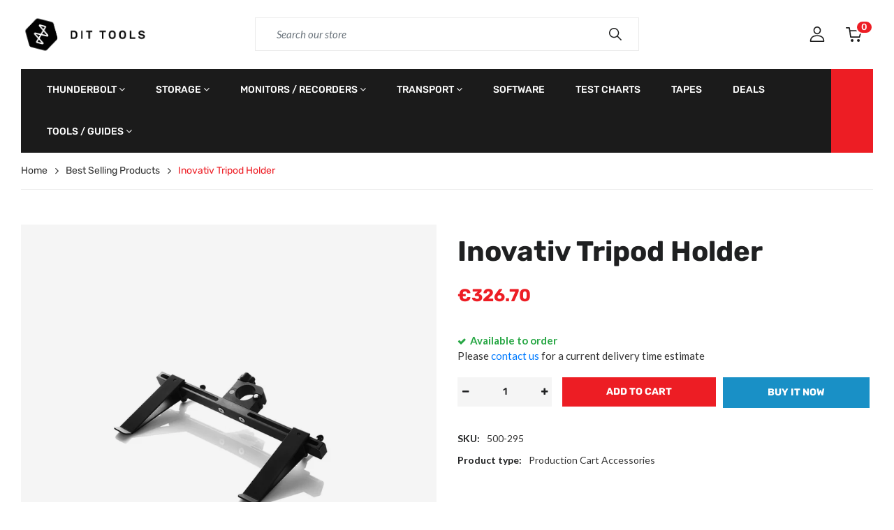

--- FILE ---
content_type: text/html; charset=utf-8
request_url: https://dittools.eu/products/inovativ-tripod-holder
body_size: 40313
content:
<!doctype html>
<html lang="en">
<head>
  <meta charset="utf-8">
  <meta http-equiv="X-UA-Compatible" content="IE=edge,chrome=1">
  <link rel="shortcut icon" href="//dittools.eu/cdn/shop/files/logo_square_transp_32x32.png?v=1723790316" type="image/png" />
  <title>Inovativ Tripod Holder | Secure Cart-Mounted Tripod Storage &ndash; DIT Tools</title>
  <meta name="description" content="Secure your tripod directly to your Inovativ cart mast. The Inovativ Tripod Holder saves space, protects your gear, and streamlines your on-set workflow.">
  <meta property="og:site_name" content="DIT Tools">
<meta property="og:url" content="https://dittools.eu/products/inovativ-tripod-holder">
<meta property="og:title" content="Inovativ Tripod Holder">
<meta property="og:type" content="product">
<meta property="og:description" content="Secure your tripod directly to your Inovativ cart mast. The Inovativ Tripod Holder saves space, protects your gear, and streamlines your on-set workflow."><meta property="og:price:amount" content="326.70">
  <meta property="og:price:currency" content="EUR"><meta property="og:image" content="http://dittools.eu/cdn/shop/products/INOVATIV_TRIPOD_HOLDER_001_1200x1200.jpg?v=1754914669">
<meta property="og:image:secure_url" content="https://dittools.eu/cdn/shop/products/INOVATIV_TRIPOD_HOLDER_001_1200x1200.jpg?v=1754914669">
<meta name="twitter:card" content="summary_large_image">
<meta name="twitter:title" content="Inovativ Tripod Holder">
<meta name="twitter:description" content="Secure your tripod directly to your Inovativ cart mast. The Inovativ Tripod Holder saves space, protects your gear, and streamlines your on-set workflow.">

  <link rel="canonical" href="https://dittools.eu/products/inovativ-tripod-holder">
  <meta name="viewport" content="width=device-width,initial-scale=1,shrink-to-fit=no, user-scalable=no">
  <meta name="google-site-verification" content="el3xR4QqlIsc8pRTZ2RT1OfEM9EaYRMFYd6ta3Zk-Qc" />
  <!--<meta name="theme-color" content="#ed1d24">-->
  <meta name="theme-color" content="#000">

  <link href="//dittools.eu/cdn/shop/t/5/assets/site.scss.css?v=117516696385402279001767467396" rel="stylesheet" type="text/css" media="all" />
<link href="//dittools.eu/cdn/shop/t/5/assets/product.scss.css?v=41076850663783364741699360733" rel="stylesheet" type="text/css" media="all" />

  <script>
  window.vela = window.vela || {};vela.strings = {
    moneyFormat: "€{{amount}}",
    zoomClose: "Close (Esc)",
    zoomPrev: "Previous (Left arrow key)",
    zoomNext: "Next (Right arrow key)",
    productSlideLabel: "Slide [slide_number] of [slide_max].",
    countdownDays: "Days",
    countdownHours: "Hours",
    countdownMinutes: "Mins",
    countdownSeconds: "Secs",
    countdownFinish: "This offer has expired!",
    addToCart: "Add to Cart",
    soldOut: "Sold Out",
    unavailable: "Unavailable",
    inStock: "Available to order",
    outStock: "Out of stock",
    cartEmpty: "Your cart is currently empty.",
    cartCookies: "Enable cookies to use the shopping cart",
    newsletterSuccess: "Thanks for subscribing"
  };
  vela.settings = {
    cartType: "page",
    enableReview: false,
    enablePreLoading: true,
    sidebarMultiChoise: true
  };
  vela.loading = '<div class="vela-loading"><div class="vela-loading__icon"><span></span><span></span><span></span><span></span></div></div>';
</script>

<script src="https://code.jquery.com/jquery-3.6.0.slim.min.js" integrity="sha256-u7e5khyithlIdTpu22PHhENmPcRdFiHRjhAuHcs05RI=" crossorigin="anonymous"></script>
<script src="//dittools.eu/cdn/shop/t/5/assets/geo-vat.js?v=82784170057538582951685688100" type="text/javascript"></script>

  
  <script>window.performance && window.performance.mark && window.performance.mark('shopify.content_for_header.start');</script><meta name="google-site-verification" content="9Zmj4VmISh3RGi1uz5WRM0DymngdPlH4P8y687FYrRo">
<meta id="shopify-digital-wallet" name="shopify-digital-wallet" content="/476610624/digital_wallets/dialog">
<link rel="alternate" hreflang="x-default" href="https://dittools.eu/products/inovativ-tripod-holder">
<link rel="alternate" hreflang="en" href="https://dittools.eu/products/inovativ-tripod-holder">
<link rel="alternate" hreflang="en-FR" href="https://dittools.eu/en-fr/products/inovativ-tripod-holder">
<link rel="alternate" type="application/json+oembed" href="https://dittools.eu/products/inovativ-tripod-holder.oembed">
<script async="async" src="/checkouts/internal/preloads.js?locale=en-EE"></script>
<script id="shopify-features" type="application/json">{"accessToken":"b9c7c6f72e86317a207b2a4cad965909","betas":["rich-media-storefront-analytics"],"domain":"dittools.eu","predictiveSearch":true,"shopId":476610624,"locale":"en"}</script>
<script>var Shopify = Shopify || {};
Shopify.shop = "dit-tools.myshopify.com";
Shopify.locale = "en";
Shopify.currency = {"active":"EUR","rate":"1.0"};
Shopify.country = "EE";
Shopify.theme = {"name":"dittools-shopify-theme\/main","id":149935915335,"schema_name":"Velatheme","schema_version":"3.0.0","theme_store_id":null,"role":"main"};
Shopify.theme.handle = "null";
Shopify.theme.style = {"id":null,"handle":null};
Shopify.cdnHost = "dittools.eu/cdn";
Shopify.routes = Shopify.routes || {};
Shopify.routes.root = "/";</script>
<script type="module">!function(o){(o.Shopify=o.Shopify||{}).modules=!0}(window);</script>
<script>!function(o){function n(){var o=[];function n(){o.push(Array.prototype.slice.apply(arguments))}return n.q=o,n}var t=o.Shopify=o.Shopify||{};t.loadFeatures=n(),t.autoloadFeatures=n()}(window);</script>
<script id="shop-js-analytics" type="application/json">{"pageType":"product"}</script>
<script defer="defer" async type="module" src="//dittools.eu/cdn/shopifycloud/shop-js/modules/v2/client.init-shop-cart-sync_BT-GjEfc.en.esm.js"></script>
<script defer="defer" async type="module" src="//dittools.eu/cdn/shopifycloud/shop-js/modules/v2/chunk.common_D58fp_Oc.esm.js"></script>
<script defer="defer" async type="module" src="//dittools.eu/cdn/shopifycloud/shop-js/modules/v2/chunk.modal_xMitdFEc.esm.js"></script>
<script type="module">
  await import("//dittools.eu/cdn/shopifycloud/shop-js/modules/v2/client.init-shop-cart-sync_BT-GjEfc.en.esm.js");
await import("//dittools.eu/cdn/shopifycloud/shop-js/modules/v2/chunk.common_D58fp_Oc.esm.js");
await import("//dittools.eu/cdn/shopifycloud/shop-js/modules/v2/chunk.modal_xMitdFEc.esm.js");

  window.Shopify.SignInWithShop?.initShopCartSync?.({"fedCMEnabled":true,"windoidEnabled":true});

</script>
<script id="__st">var __st={"a":476610624,"offset":7200,"reqid":"d6aaeb28-3ec5-4310-8adf-d5067e7ba788-1769491340","pageurl":"dittools.eu\/products\/inovativ-tripod-holder","u":"8571b77d0655","p":"product","rtyp":"product","rid":1337095716928};</script>
<script>window.ShopifyPaypalV4VisibilityTracking = true;</script>
<script id="captcha-bootstrap">!function(){'use strict';const t='contact',e='account',n='new_comment',o=[[t,t],['blogs',n],['comments',n],[t,'customer']],c=[[e,'customer_login'],[e,'guest_login'],[e,'recover_customer_password'],[e,'create_customer']],r=t=>t.map((([t,e])=>`form[action*='/${t}']:not([data-nocaptcha='true']) input[name='form_type'][value='${e}']`)).join(','),a=t=>()=>t?[...document.querySelectorAll(t)].map((t=>t.form)):[];function s(){const t=[...o],e=r(t);return a(e)}const i='password',u='form_key',d=['recaptcha-v3-token','g-recaptcha-response','h-captcha-response',i],f=()=>{try{return window.sessionStorage}catch{return}},m='__shopify_v',_=t=>t.elements[u];function p(t,e,n=!1){try{const o=window.sessionStorage,c=JSON.parse(o.getItem(e)),{data:r}=function(t){const{data:e,action:n}=t;return t[m]||n?{data:e,action:n}:{data:t,action:n}}(c);for(const[e,n]of Object.entries(r))t.elements[e]&&(t.elements[e].value=n);n&&o.removeItem(e)}catch(o){console.error('form repopulation failed',{error:o})}}const l='form_type',E='cptcha';function T(t){t.dataset[E]=!0}const w=window,h=w.document,L='Shopify',v='ce_forms',y='captcha';let A=!1;((t,e)=>{const n=(g='f06e6c50-85a8-45c8-87d0-21a2b65856fe',I='https://cdn.shopify.com/shopifycloud/storefront-forms-hcaptcha/ce_storefront_forms_captcha_hcaptcha.v1.5.2.iife.js',D={infoText:'Protected by hCaptcha',privacyText:'Privacy',termsText:'Terms'},(t,e,n)=>{const o=w[L][v],c=o.bindForm;if(c)return c(t,g,e,D).then(n);var r;o.q.push([[t,g,e,D],n]),r=I,A||(h.body.append(Object.assign(h.createElement('script'),{id:'captcha-provider',async:!0,src:r})),A=!0)});var g,I,D;w[L]=w[L]||{},w[L][v]=w[L][v]||{},w[L][v].q=[],w[L][y]=w[L][y]||{},w[L][y].protect=function(t,e){n(t,void 0,e),T(t)},Object.freeze(w[L][y]),function(t,e,n,w,h,L){const[v,y,A,g]=function(t,e,n){const i=e?o:[],u=t?c:[],d=[...i,...u],f=r(d),m=r(i),_=r(d.filter((([t,e])=>n.includes(e))));return[a(f),a(m),a(_),s()]}(w,h,L),I=t=>{const e=t.target;return e instanceof HTMLFormElement?e:e&&e.form},D=t=>v().includes(t);t.addEventListener('submit',(t=>{const e=I(t);if(!e)return;const n=D(e)&&!e.dataset.hcaptchaBound&&!e.dataset.recaptchaBound,o=_(e),c=g().includes(e)&&(!o||!o.value);(n||c)&&t.preventDefault(),c&&!n&&(function(t){try{if(!f())return;!function(t){const e=f();if(!e)return;const n=_(t);if(!n)return;const o=n.value;o&&e.removeItem(o)}(t);const e=Array.from(Array(32),(()=>Math.random().toString(36)[2])).join('');!function(t,e){_(t)||t.append(Object.assign(document.createElement('input'),{type:'hidden',name:u})),t.elements[u].value=e}(t,e),function(t,e){const n=f();if(!n)return;const o=[...t.querySelectorAll(`input[type='${i}']`)].map((({name:t})=>t)),c=[...d,...o],r={};for(const[a,s]of new FormData(t).entries())c.includes(a)||(r[a]=s);n.setItem(e,JSON.stringify({[m]:1,action:t.action,data:r}))}(t,e)}catch(e){console.error('failed to persist form',e)}}(e),e.submit())}));const S=(t,e)=>{t&&!t.dataset[E]&&(n(t,e.some((e=>e===t))),T(t))};for(const o of['focusin','change'])t.addEventListener(o,(t=>{const e=I(t);D(e)&&S(e,y())}));const B=e.get('form_key'),M=e.get(l),P=B&&M;t.addEventListener('DOMContentLoaded',(()=>{const t=y();if(P)for(const e of t)e.elements[l].value===M&&p(e,B);[...new Set([...A(),...v().filter((t=>'true'===t.dataset.shopifyCaptcha))])].forEach((e=>S(e,t)))}))}(h,new URLSearchParams(w.location.search),n,t,e,['guest_login'])})(!0,!0)}();</script>
<script integrity="sha256-4kQ18oKyAcykRKYeNunJcIwy7WH5gtpwJnB7kiuLZ1E=" data-source-attribution="shopify.loadfeatures" defer="defer" src="//dittools.eu/cdn/shopifycloud/storefront/assets/storefront/load_feature-a0a9edcb.js" crossorigin="anonymous"></script>
<script data-source-attribution="shopify.dynamic_checkout.dynamic.init">var Shopify=Shopify||{};Shopify.PaymentButton=Shopify.PaymentButton||{isStorefrontPortableWallets:!0,init:function(){window.Shopify.PaymentButton.init=function(){};var t=document.createElement("script");t.src="https://dittools.eu/cdn/shopifycloud/portable-wallets/latest/portable-wallets.en.js",t.type="module",document.head.appendChild(t)}};
</script>
<script data-source-attribution="shopify.dynamic_checkout.buyer_consent">
  function portableWalletsHideBuyerConsent(e){var t=document.getElementById("shopify-buyer-consent"),n=document.getElementById("shopify-subscription-policy-button");t&&n&&(t.classList.add("hidden"),t.setAttribute("aria-hidden","true"),n.removeEventListener("click",e))}function portableWalletsShowBuyerConsent(e){var t=document.getElementById("shopify-buyer-consent"),n=document.getElementById("shopify-subscription-policy-button");t&&n&&(t.classList.remove("hidden"),t.removeAttribute("aria-hidden"),n.addEventListener("click",e))}window.Shopify?.PaymentButton&&(window.Shopify.PaymentButton.hideBuyerConsent=portableWalletsHideBuyerConsent,window.Shopify.PaymentButton.showBuyerConsent=portableWalletsShowBuyerConsent);
</script>
<script>
  function portableWalletsCleanup(e){e&&e.src&&console.error("Failed to load portable wallets script "+e.src);var t=document.querySelectorAll("shopify-accelerated-checkout .shopify-payment-button__skeleton, shopify-accelerated-checkout-cart .wallet-cart-button__skeleton"),e=document.getElementById("shopify-buyer-consent");for(let e=0;e<t.length;e++)t[e].remove();e&&e.remove()}function portableWalletsNotLoadedAsModule(e){e instanceof ErrorEvent&&"string"==typeof e.message&&e.message.includes("import.meta")&&"string"==typeof e.filename&&e.filename.includes("portable-wallets")&&(window.removeEventListener("error",portableWalletsNotLoadedAsModule),window.Shopify.PaymentButton.failedToLoad=e,"loading"===document.readyState?document.addEventListener("DOMContentLoaded",window.Shopify.PaymentButton.init):window.Shopify.PaymentButton.init())}window.addEventListener("error",portableWalletsNotLoadedAsModule);
</script>

<script type="module" src="https://dittools.eu/cdn/shopifycloud/portable-wallets/latest/portable-wallets.en.js" onError="portableWalletsCleanup(this)" crossorigin="anonymous"></script>
<script nomodule>
  document.addEventListener("DOMContentLoaded", portableWalletsCleanup);
</script>

<link id="shopify-accelerated-checkout-styles" rel="stylesheet" media="screen" href="https://dittools.eu/cdn/shopifycloud/portable-wallets/latest/accelerated-checkout-backwards-compat.css" crossorigin="anonymous">
<style id="shopify-accelerated-checkout-cart">
        #shopify-buyer-consent {
  margin-top: 1em;
  display: inline-block;
  width: 100%;
}

#shopify-buyer-consent.hidden {
  display: none;
}

#shopify-subscription-policy-button {
  background: none;
  border: none;
  padding: 0;
  text-decoration: underline;
  font-size: inherit;
  cursor: pointer;
}

#shopify-subscription-policy-button::before {
  box-shadow: none;
}

      </style>

<script>window.performance && window.performance.mark && window.performance.mark('shopify.content_for_header.end');</script>
<!-- BEGIN app block: shopify://apps/tagfly-tag-manager/blocks/app-embed-block/cc137db9-6e43-4e97-92fc-26c3df1983b0 --><!-- BEGIN app snippet: data -->

<script>
    window.tfAppData = {"app_version":"v2.0","user":{"shop":"dit-tools.myshopify.com"},"general_setting":{"enabled":true,"enabled_debugger":false},"gtm_config":{"enabled":true,"gtm_id":"GTM-TVZCHX3S","events":["cart-view","purchase","collection-list-view","product-add-to-cart","product-cart-ajax","product-remove-from-cart","product-list-view-click","product-detail-view","search-results-list-view","user-data","cart-reconciliation"],"is_enable_consent_mode":false,"consent_mode_done_steps":[]},"ga_config":{"ga_id":"G-4804EK5C58","enabled":true,"events":[{"name":"page_view","type":"client-side"},{"name":"view_item_list","type":"client-side"},{"name":"select_item","type":"client-side"},{"name":"view_item","type":"client-side"},{"name":"add_to_cart","type":"client-side"},{"name":"view_cart","type":"client-side"},{"name":"begin_checkout","type":"server-side"},{"name":"add_shipping_info","type":"server-side"},{"name":"add_payment_info","type":"server-side"},{"name":"purchase","type":"server-side"},{"name":"remove_from_cart","type":"client-side"},{"name":"view_search_results","type":"client-side"},{"name":"account_sign_up","type":"client-side"},{"name":"login","type":"client-side"},{"name":"email_sign_up","type":"client-side"},{"name":"search","type":"client-side"}],"product_identifier":"sku","is_draft":null},"fb_config":null,"fb_datasets":null,"tiktok_config":null,"tiktok_pixels":null,"pinterest_config":null,"pinterest_tags":null,"snapchat_config":null,"snapchat_pixels":null,"twitter_config":null,"twitter_pixels":null}
    window.tfCart = {"note":null,"attributes":{},"original_total_price":0,"total_price":0,"total_discount":0,"total_weight":0.0,"item_count":0,"items":[],"requires_shipping":false,"currency":"EUR","items_subtotal_price":0,"cart_level_discount_applications":[],"checkout_charge_amount":0}
    window.tfProduct = {"id":1337095716928,"title":"Inovativ Tripod Holder","handle":"inovativ-tripod-holder","description":"\u003ch2\u003eSecure and Accessible Tripod Storage for Your Inovativ Cart\u003c\/h2\u003e\n\u003cp\u003eEvery square inch on a professional's cart is prime real estate. On a fast-paced set, managing a bulky tripod alongside your primary workstation can be a constant struggle. Leaning it against the cart is a recipe for a costly accident, while laying it on a shelf consumes valuable space needed for monitors, laptops, and drives. You need a solution that is as efficient and reliable as the rest of your Inovativ gear.\u003c\/p\u003e\n\u003cp\u003eEnter the Inovativ Tripod Holder. This brilliantly simple yet robust accessory is the definitive solution for integrating your tripod into your mobile workflow. Engineered to attach seamlessly to any 1.75-inch Inovativ mast, it transforms an unused vertical space into a secure, grab-and-go storage point for your tripod. Imagine the ease of moving between locations with your cart fully loaded and your tripod safely locked in place, ready for immediate deployment. No more juggling, no more second trips.\u003c\/p\u003e\n\u003cp\u003eThis holder not only protects your valuable tripod from bumps and falls but also liberates critical shelf space, allowing you to keep your essential digital and camera accessories organized and within arm's reach. Crafted with the same commitment to quality and durability as Inovativ's renowned carts, the Tripod Holder is built to withstand the rigors of any production environment. Its secure grip gives you peace of mind, knowing your investment is protected. Stop compromising on space and efficiency. Integrate the Inovativ Tripod Holder into your system and experience a more streamlined, secure, and professional on-set workflow. It's not just a holder; it's an essential upgrade to your mobile workstation.\u003c\/p\u003e\n\n\u003ch3\u003eKey Features\u003c\/h3\u003e\n\u003cul\u003e\n  \u003cli\u003e\n\u003cstrong\u003eSeamless Integration:\u003c\/strong\u003e Securely mounts to any standard 1.75” Inovativ cart mast.\u003c\/li\u003e\n  \u003cli\u003e\n\u003cstrong\u003eOptimize Your Space:\u003c\/strong\u003e Frees up valuable shelf space by storing your tripod vertically.\u003c\/li\u003e\n  \u003cli\u003e\n\u003cstrong\u003eQuick Access:\u003c\/strong\u003e Keeps your tripod immediately accessible for rapid setup and breakdown.\u003c\/li\u003e\n  \u003cli\u003e\n\u003cstrong\u003eProtect Your Gear:\u003c\/strong\u003e Prevents accidental drops and damage to expensive tripods.\u003c\/li\u003e\n  \u003cli\u003e\n\u003cstrong\u003eDurable Construction:\u003c\/strong\u003e Built from high-grade materials to withstand demanding on-set conditions.\u003c\/li\u003e\n  \u003cli\u003e\n\u003cstrong\u003eAll-Inclusive Kit:\u003c\/strong\u003e Comes complete with the Tripod Storage Holder and all necessary mounting hardware.\u003c\/li\u003e\n\u003c\/ul\u003e\n\n\u003ch3\u003eTechnical Specifications\u003c\/h3\u003e\n\u003ctable style=\"width:100%; border-collapse: collapse;\"\u003e\n    \u003ctbody\u003e\n        \u003ctr style=\"border-bottom: 1px solid #e1e1e1;\"\u003e\n            \u003ctd style=\"padding: 12px; font-weight: bold; width: 40%;\"\u003eCompatibility\u003c\/td\u003e\n            \u003ctd style=\"padding: 12px;\"\u003eDesigned for all Inovativ carts with a 1.75\" diameter mast.\u003c\/td\u003e\n        \u003c\/tr\u003e\n        \u003ctr style=\"border-bottom: 1px solid #e1e1e1;\"\u003e\n            \u003ctd style=\"padding: 12px; font-weight: bold;\"\u003eMaterial\u003c\/td\u003e\n            \u003ctd style=\"padding: 12px;\"\u003ePrecision-machined 6061 T6 Aluminum\u003c\/td\u003e\n        \u003c\/tr\u003e\n        \u003ctr style=\"border-bottom: 1px solid #e1e1e1;\"\u003e\n            \u003ctd style=\"padding: 12px; font-weight: bold;\"\u003eFinish\u003c\/td\u003e\n            \u003ctd style=\"padding: 12px;\"\u003eDurable Black Anodized Finish\u003c\/td\u003e\n        \u003c\/tr\u003e\n        \u003ctr style=\"border-bottom: 1px solid #e1e1e1;\"\u003e\n            \u003ctd style=\"padding: 12px; font-weight: bold;\"\u003eKit Includes\u003c\/td\u003e\n            \u003ctd style=\"padding: 12px;\"\u003eTripod Holder, All Necessary Mounting Hardware\u003c\/td\u003e\n        \u003c\/tr\u003e\n        \u003ctr\u003e\n            \u003ctd style=\"padding: 12px; font-weight: bold;\"\u003eImportant Note\u003c\/td\u003e\n            \u003ctd style=\"padding: 12px;\"\u003eThis product is the Tripod Holder accessory only. Tripod and cart system are not included.\u003c\/td\u003e\n        \u003c\/tr\u003e\n    \u003c\/tbody\u003e\n\u003c\/table\u003e","published_at":"2018-07-24T18:06:44+03:00","created_at":"2018-07-24T18:17:12+03:00","vendor":"Inovativ","type":"Production Cart Accessories","tags":["Cart accessories","Manufacturer_Inovativ","Production carts_Accessories"],"price":32670,"price_min":32670,"price_max":32670,"available":true,"price_varies":false,"compare_at_price":null,"compare_at_price_min":0,"compare_at_price_max":0,"compare_at_price_varies":false,"variants":[{"id":12347115339840,"title":"Default Title","option1":"Default Title","option2":null,"option3":null,"sku":"500-295","requires_shipping":true,"taxable":true,"featured_image":null,"available":true,"name":"Inovativ Tripod Holder","public_title":null,"options":["Default Title"],"price":32670,"weight":1814,"compare_at_price":null,"inventory_management":"shopify","barcode":null,"requires_selling_plan":false,"selling_plan_allocations":[]}],"images":["\/\/dittools.eu\/cdn\/shop\/products\/INOVATIV_TRIPOD_HOLDER_001.jpg?v=1754914669"],"featured_image":"\/\/dittools.eu\/cdn\/shop\/products\/INOVATIV_TRIPOD_HOLDER_001.jpg?v=1754914669","options":["Title"],"media":[{"alt":"Inovativ Tripod Holder mounted to a black cart mast, securely holding a professional video tripod.","id":1172831207520,"position":1,"preview_image":{"aspect_ratio":1.354,"height":588,"width":796,"src":"\/\/dittools.eu\/cdn\/shop\/products\/INOVATIV_TRIPOD_HOLDER_001.jpg?v=1754914669"},"aspect_ratio":1.354,"height":588,"media_type":"image","src":"\/\/dittools.eu\/cdn\/shop\/products\/INOVATIV_TRIPOD_HOLDER_001.jpg?v=1754914669","width":796}],"requires_selling_plan":false,"selling_plan_groups":[],"content":"\u003ch2\u003eSecure and Accessible Tripod Storage for Your Inovativ Cart\u003c\/h2\u003e\n\u003cp\u003eEvery square inch on a professional's cart is prime real estate. On a fast-paced set, managing a bulky tripod alongside your primary workstation can be a constant struggle. Leaning it against the cart is a recipe for a costly accident, while laying it on a shelf consumes valuable space needed for monitors, laptops, and drives. You need a solution that is as efficient and reliable as the rest of your Inovativ gear.\u003c\/p\u003e\n\u003cp\u003eEnter the Inovativ Tripod Holder. This brilliantly simple yet robust accessory is the definitive solution for integrating your tripod into your mobile workflow. Engineered to attach seamlessly to any 1.75-inch Inovativ mast, it transforms an unused vertical space into a secure, grab-and-go storage point for your tripod. Imagine the ease of moving between locations with your cart fully loaded and your tripod safely locked in place, ready for immediate deployment. No more juggling, no more second trips.\u003c\/p\u003e\n\u003cp\u003eThis holder not only protects your valuable tripod from bumps and falls but also liberates critical shelf space, allowing you to keep your essential digital and camera accessories organized and within arm's reach. Crafted with the same commitment to quality and durability as Inovativ's renowned carts, the Tripod Holder is built to withstand the rigors of any production environment. Its secure grip gives you peace of mind, knowing your investment is protected. Stop compromising on space and efficiency. Integrate the Inovativ Tripod Holder into your system and experience a more streamlined, secure, and professional on-set workflow. It's not just a holder; it's an essential upgrade to your mobile workstation.\u003c\/p\u003e\n\n\u003ch3\u003eKey Features\u003c\/h3\u003e\n\u003cul\u003e\n  \u003cli\u003e\n\u003cstrong\u003eSeamless Integration:\u003c\/strong\u003e Securely mounts to any standard 1.75” Inovativ cart mast.\u003c\/li\u003e\n  \u003cli\u003e\n\u003cstrong\u003eOptimize Your Space:\u003c\/strong\u003e Frees up valuable shelf space by storing your tripod vertically.\u003c\/li\u003e\n  \u003cli\u003e\n\u003cstrong\u003eQuick Access:\u003c\/strong\u003e Keeps your tripod immediately accessible for rapid setup and breakdown.\u003c\/li\u003e\n  \u003cli\u003e\n\u003cstrong\u003eProtect Your Gear:\u003c\/strong\u003e Prevents accidental drops and damage to expensive tripods.\u003c\/li\u003e\n  \u003cli\u003e\n\u003cstrong\u003eDurable Construction:\u003c\/strong\u003e Built from high-grade materials to withstand demanding on-set conditions.\u003c\/li\u003e\n  \u003cli\u003e\n\u003cstrong\u003eAll-Inclusive Kit:\u003c\/strong\u003e Comes complete with the Tripod Storage Holder and all necessary mounting hardware.\u003c\/li\u003e\n\u003c\/ul\u003e\n\n\u003ch3\u003eTechnical Specifications\u003c\/h3\u003e\n\u003ctable style=\"width:100%; border-collapse: collapse;\"\u003e\n    \u003ctbody\u003e\n        \u003ctr style=\"border-bottom: 1px solid #e1e1e1;\"\u003e\n            \u003ctd style=\"padding: 12px; font-weight: bold; width: 40%;\"\u003eCompatibility\u003c\/td\u003e\n            \u003ctd style=\"padding: 12px;\"\u003eDesigned for all Inovativ carts with a 1.75\" diameter mast.\u003c\/td\u003e\n        \u003c\/tr\u003e\n        \u003ctr style=\"border-bottom: 1px solid #e1e1e1;\"\u003e\n            \u003ctd style=\"padding: 12px; font-weight: bold;\"\u003eMaterial\u003c\/td\u003e\n            \u003ctd style=\"padding: 12px;\"\u003ePrecision-machined 6061 T6 Aluminum\u003c\/td\u003e\n        \u003c\/tr\u003e\n        \u003ctr style=\"border-bottom: 1px solid #e1e1e1;\"\u003e\n            \u003ctd style=\"padding: 12px; font-weight: bold;\"\u003eFinish\u003c\/td\u003e\n            \u003ctd style=\"padding: 12px;\"\u003eDurable Black Anodized Finish\u003c\/td\u003e\n        \u003c\/tr\u003e\n        \u003ctr style=\"border-bottom: 1px solid #e1e1e1;\"\u003e\n            \u003ctd style=\"padding: 12px; font-weight: bold;\"\u003eKit Includes\u003c\/td\u003e\n            \u003ctd style=\"padding: 12px;\"\u003eTripod Holder, All Necessary Mounting Hardware\u003c\/td\u003e\n        \u003c\/tr\u003e\n        \u003ctr\u003e\n            \u003ctd style=\"padding: 12px; font-weight: bold;\"\u003eImportant Note\u003c\/td\u003e\n            \u003ctd style=\"padding: 12px;\"\u003eThis product is the Tripod Holder accessory only. Tripod and cart system are not included.\u003c\/td\u003e\n        \u003c\/tr\u003e\n    \u003c\/tbody\u003e\n\u003c\/table\u003e"}
    window.tfCollection = null
    window.tfCollections = [{"id":267313250463,"handle":"adicam","title":"adicam","updated_at":"2026-01-19T16:18:44+02:00","body_html":"","published_at":"2021-05-20T16:30:35+03:00","sort_order":"created","template_suffix":"","disjunctive":false,"rules":[{"column":"vendor","relation":"equals","condition":"adicam"}],"published_scope":"global"},{"id":408408391903,"handle":"adicam-and-upgrade-innovation","title":"Adicam and Upgrade Innovation","updated_at":"2026-01-20T14:02:25+02:00","body_html":"","published_at":"2022-06-14T10:02:20+03:00","sort_order":"best-selling","template_suffix":null,"disjunctive":true,"rules":[{"column":"vendor","relation":"equals","condition":"adicam"},{"column":"vendor","relation":"equals","condition":"Upgrade Innovations"},{"column":"vendor","relation":"equals","condition":"RoboCup"}],"published_scope":"global"},{"id":611525656903,"handle":"adicam-black-friday-black-week","title":"adicam BLACK FRIDAY\/BLACK WEEK","updated_at":"2025-01-05T13:37:19+02:00","body_html":"","published_at":"2023-11-10T14:32:23+02:00","sort_order":"best-selling","template_suffix":"","disjunctive":false,"rules":[{"column":"tag","relation":"equals","condition":"adicam_BF2023"}],"published_scope":"global"},{"id":58176045120,"handle":"apple-macbook-pro-2018-now-available","title":"Apple MacBook Pro 2018  Now Available","updated_at":"2025-01-05T13:37:13+02:00","body_html":"","published_at":"2018-07-31T16:35:56+03:00","sort_order":"best-selling","template_suffix":"","disjunctive":false,"rules":[{"column":"tag","relation":"equals","condition":"MBPmid2018"},{"column":"type","relation":"not_equals","condition":"mw_product_option"},{"column":"type","relation":"not_equals","condition":"mw_product_option_cloned"}],"published_scope":"global"},{"id":269552976031,"handle":"areca","title":"Areca","updated_at":"2025-10-23T14:03:14+03:00","body_html":"","published_at":"2021-06-17T13:04:48+03:00","sort_order":"best-selling","template_suffix":"","disjunctive":false,"rules":[{"column":"vendor","relation":"equals","condition":"Areca"}],"published_scope":"global"},{"id":267087937695,"handle":"atech-flash-technology-blackjet","title":"Atech Flash Technology Blackjet","updated_at":"2025-01-05T13:37:16+02:00","body_html":"","published_at":"2021-05-17T14:33:07+03:00","sort_order":"best-selling","template_suffix":"","disjunctive":false,"rules":[{"column":"vendor","relation":"equals","condition":"Atech Flash Technology"}],"published_scope":"global"},{"id":265877520543,"handle":"atem-mini-pro-new-price","title":"ATEM Mini PRO New Price","updated_at":"2025-07-22T15:55:32+03:00","body_html":"","published_at":"2021-04-30T13:51:38+03:00","sort_order":"best-selling","template_suffix":"","disjunctive":false,"rules":[{"column":"tag","relation":"equals","condition":"New Price minipro"}],"published_scope":"global"},{"id":645169414471,"handle":"atem-television-studio-hd8-iso-promo","title":"ATEM Television Studio HD8 ISO promo","updated_at":"2025-07-22T15:48:13+03:00","body_html":"","published_at":"2025-03-07T13:23:55+02:00","sort_order":"best-selling","template_suffix":"","disjunctive":false,"rules":[{"column":"tag","relation":"equals","condition":"Atem Promo"}],"published_scope":"global"},{"id":96169951328,"handle":"atomos-neon","title":"Atomos NEON","updated_at":"2025-01-05T13:37:14+02:00","body_html":"\u003ch4 class=\"subtitle\"\u003eHDR Cinema Monitor-Recorder for on-set and in-studio\u003c\/h4\u003e","published_at":"2019-06-04T18:12:08+03:00","sort_order":"best-selling","template_suffix":"","disjunctive":false,"rules":[{"column":"tag","relation":"equals","condition":"Atomos_NEON"},{"column":"type","relation":"not_equals","condition":"mw_product_option"},{"column":"type","relation":"not_equals","condition":"mw_product_option_cloned"}],"published_scope":"global"},{"id":31462752320,"handle":"atomos-proresraw","title":"Atomos ProResRAW","updated_at":"2025-01-05T13:37:13+02:00","body_html":"\u003cmeta charset=\"utf-8\"\u003e\r\n\u003ch3\u003ePerformance of ProRes. Flexibility of RAW.\u003c\/h3\u003e\r\n\u003cmeta charset=\"utf-8\"\u003e\r\n\u003ch4\u003eWhat is ProRes RAW?\u003c\/h4\u003e\r\n\u003cp\u003eProRes RAW combines the flexibility of RAW video with the incredible performance of ProRes. Import, edit and grade pristine video with RAW data straight from your camera sensor without slowing down your edit. These RAW files provide maximum flexibility for adjusting the look of your video, while extending brightness \u0026amp; shadow detail. The ideal combination for HDR workflows.\u003c\/p\u003e\r\n\u003cmeta charset=\"utf-8\"\u003e\r\n\u003ch4\u003eBuilt in to Atomos Recorders\u003c\/h4\u003e\r\n\u003cp\u003eRecording on your Atomos in  ProRes  RAW  supercharges your creativity and speed of production. Simply connect to your camera and every sensor pixel is preserved, instantly viewable, beautifully displayed and ready to edit and grade in Final Cut Pro X.\u003c\/p\u003e\r\n\u003cp\u003eAvailable on \u003cbr\u003eSHOGUN INFERNO \u0026amp; SUMO19\u003c\/p\u003e\r\n\u003cmeta charset=\"utf-8\"\u003e\r\n\u003ch4\u003eBeautiful films start with vision\u003c\/h4\u003e\r\n\u003cp\u003eSee your creative vision perfectly displayed on our advanced HDR monitors. Every raw pixel is precisely processed to show the vibrancy the human eye sees. Intuitive image set up tools are at your fingertips in our new AtomOS.\u003c\/p\u003e\r\n\u003cmeta charset=\"utf-8\"\u003e\r\n\u003ch4\u003eEdit, Grade and Deliver on Mac.\u003c\/h4\u003e\r\n\u003cp\u003eStart with the ultimate in preservation of the captured pixel - ProRes RAW. Instantly available in the world's most advanced editing and color grading suite – Final Cut Pro X. Add the speed of the world's most powerful Mac's - MacBook Pro and iMac Pro. Monitor HDR on your Atomos, it's the most delicious recipe of creative video.\u003c\/p\u003e","published_at":"2018-04-08T20:25:23+03:00","sort_order":"best-selling","template_suffix":"","disjunctive":false,"rules":[{"column":"tag","relation":"equals","condition":"ProResRAW"},{"column":"type","relation":"not_equals","condition":"mw_product_option"},{"column":"type","relation":"not_equals","condition":"mw_product_option_cloned"}],"published_scope":"global","image":{"created_at":"2018-04-08T20:28:03+03:00","alt":"","width":2000,"height":1000,"src":"\/\/dittools.eu\/cdn\/shop\/collections\/Atomos-ProResRAW.jpg?v=1523208483"}},{"id":413126852831,"handle":"best-selling-monitor-accessories","title":"Best selling Monitor Accessories","updated_at":"2026-01-20T14:02:25+02:00","body_html":"","published_at":"2022-09-10T16:28:53+03:00","sort_order":"best-selling","template_suffix":"","disjunctive":false,"rules":[{"column":"tag","relation":"equals","condition":"Monitor Accessories"}],"published_scope":"global","image":{"created_at":"2022-09-10T16:28:52+03:00","alt":null,"width":436,"height":180,"src":"\/\/dittools.eu\/cdn\/shop\/collections\/Screenshot_2022-09-10_at_15.28.39.png?v=1662816532"}},{"id":56353030208,"handle":"best-selling-products","title":"Best Selling Products","updated_at":"2026-01-26T14:02:01+02:00","body_html":null,"published_at":"2018-05-24T13:05:52+03:00","sort_order":"best-selling","template_suffix":null,"disjunctive":true,"rules":[{"column":"title","relation":"contains","condition":"Best Selling"},{"column":"title","relation":"not_contains","condition":"Best Selling"}],"published_scope":"web"},{"id":272012902559,"handle":"best-selling-storage","title":"Best Selling Storage","updated_at":"2026-01-19T16:23:54+02:00","body_html":"","published_at":"2021-07-13T11:51:47+03:00","sort_order":"best-selling","template_suffix":"","disjunctive":true,"rules":[{"column":"vendor","relation":"equals","condition":"Areca"},{"column":"vendor","relation":"equals","condition":"Netstor"},{"column":"vendor","relation":"equals","condition":"Glyph Technologies"},{"column":"vendor","relation":"equals","condition":"Symply"}],"published_scope":"global"},{"id":269552713887,"handle":"hprc","title":"Best Selling transport","updated_at":"2026-01-19T16:22:52+02:00","body_html":"","published_at":"2021-06-17T13:00:04+03:00","sort_order":"best-selling","template_suffix":"","disjunctive":true,"rules":[{"column":"type","relation":"equals","condition":"Production Carts"}],"published_scope":"global"},{"id":269552451743,"handle":"teradek","title":"Best selling video","updated_at":"2026-01-19T16:15:47+02:00","body_html":"","published_at":"2021-06-17T12:55:35+03:00","sort_order":"best-selling","template_suffix":"","disjunctive":true,"rules":[{"column":"vendor","relation":"equals","condition":"Teradek"},{"column":"type","relation":"equals","condition":"Wireless Video"},{"column":"vendor","relation":"equals","condition":"Flanders Scientific Inc."}],"published_scope":"global"},{"id":415207620831,"handle":"black-friday","title":"Black Friday","updated_at":"2025-01-05T13:37:18+02:00","body_html":"","published_at":"2022-11-07T14:10:12+02:00","sort_order":"manual","template_suffix":"","disjunctive":false,"rules":[{"column":"tag","relation":"equals","condition":"Black Friday 22"}],"published_scope":"global"},{"id":612789977415,"handle":"black-friday-1","title":"Black Friday 2023","updated_at":"2025-01-05T13:37:19+02:00","body_html":"","published_at":"2023-11-23T13:40:54+02:00","sort_order":"best-selling","template_suffix":"","disjunctive":true,"rules":[{"column":"tag","relation":"equals","condition":"Symply Spark promo"},{"column":"tag","relation":"equals","condition":"DIT BF 2023"}],"published_scope":"global"},{"id":638276731207,"handle":"black-friday-2024","title":"Black Friday 2024","updated_at":"2025-07-23T01:00:37+03:00","body_html":"","published_at":"2024-11-20T14:29:44+02:00","sort_order":"alpha-asc","template_suffix":"","disjunctive":false,"rules":[{"column":"tag","relation":"equals","condition":"BF_2024"}],"published_scope":"global"},{"id":397962182879,"handle":"black-friday-sale","title":"Black Friday Sale","updated_at":"2026-01-19T16:23:28+02:00","body_html":"\u003cp data-mce-fragment=\"1\"\u003eBlack Friday sale on select products, special offer lasts till 30\u003csup data-mce-fragment=\"1\"\u003eth\u003c\/sup\u003e November or until stock lasts\u003c\/p\u003e","published_at":"2021-11-17T14:14:15+02:00","sort_order":"manual","template_suffix":"","disjunctive":false,"rules":[{"column":"tag","relation":"equals","condition":"DIT_BF_2021"}],"published_scope":"global"},{"id":87723376736,"handle":"black-november","title":"Black November","updated_at":"2025-01-05T13:37:14+02:00","body_html":"\u003cmeta charset=\"utf-8\"\u003e\n\u003cp\u003e\u003cstrong\u003eDon’t miss Black November\u003c\/strong\u003e\u003cspan\u003e. Throughout November, it’s your chance to scoop some truly fantastic savings. This is no end of season sale: we can offer you one time only price reductions on some of the hottest products on the market\u003c\/span\u003e\u003cspan\u003e. Special offers are available whilst stocks last; terms \u0026amp; conditions apply. Please ask for details.\u003c\/span\u003e\u003c\/p\u003e\n\u003cp\u003e\u003cspan\u003eOffers are valid until November 30th or until stock lasts.\u003c\/span\u003e\u003c\/p\u003e","published_at":"2018-11-14T19:19:38+02:00","sort_order":"best-selling","template_suffix":"","disjunctive":false,"rules":[{"column":"tag","relation":"equals","condition":"BlackNovember"},{"column":"type","relation":"not_equals","condition":"mw_product_option"},{"column":"type","relation":"not_equals","condition":"mw_product_option_cloned"}],"published_scope":"global"},{"id":269553172639,"handle":"blackjet","title":"Blackjet","updated_at":"2025-01-05T13:37:17+02:00","body_html":"","published_at":"2021-06-17T13:07:08+03:00","sort_order":"best-selling","template_suffix":"","disjunctive":false,"rules":[{"column":"vendor","relation":"equals","condition":"Atech Flash Technology"}],"published_scope":"global"},{"id":31418253376,"handle":"blackmagic-design","title":"Blackmagic Design","updated_at":"2026-01-16T14:02:11+02:00","body_html":"","published_at":"2018-04-04T21:32:37+03:00","sort_order":"best-selling","template_suffix":"","disjunctive":false,"rules":[{"column":"vendor","relation":"equals","condition":"Blackmagic Design"},{"column":"type","relation":"not_equals","condition":"mw_product_option"},{"column":"type","relation":"not_equals","condition":"mw_product_option_cloned"}],"published_scope":"global","image":{"created_at":"2018-04-04T21:34:14+03:00","alt":"","width":540,"height":382,"src":"\/\/dittools.eu\/cdn\/shop\/collections\/URSAMini_4K_EF_Front_rgb_540x_c5560029-0eec-4195-85fa-67e6793a6e5e.png?v=1522866854"}},{"id":404746895583,"handle":"blackmagic-design-atem-mini-extreme-promotion","title":"Blackmagic Design ATEM Mini Extreme Promotion","updated_at":"2025-08-12T14:01:44+03:00","body_html":"","published_at":"2022-04-08T12:06:17+03:00","sort_order":"best-selling","template_suffix":"","disjunctive":false,"rules":[{"column":"tag","relation":"equals","condition":"ATEM Mini Extreme promo"}],"published_scope":"global"},{"id":58285948992,"handle":"blackmagic-design-davinci-resolve-15-shipping-now","title":"Blackmagic Design DaVinci Resolve 15 shipping now","updated_at":"2025-01-05T13:37:14+02:00","body_html":"","published_at":"2018-08-15T22:45:02+03:00","sort_order":"best-selling","template_suffix":"","disjunctive":false,"rules":[{"column":"tag","relation":"equals","condition":"DaVinci15"},{"column":"type","relation":"not_equals","condition":"mw_product_option"},{"column":"type","relation":"not_equals","condition":"mw_product_option_cloned"}],"published_scope":"global"},{"id":612704846151,"handle":"blackmagic-design-production-sale","title":"Blackmagic Design Production Sale!","updated_at":"2025-01-05T13:37:19+02:00","body_html":"","published_at":"2023-11-22T15:18:27+02:00","sort_order":"best-selling","template_suffix":"","disjunctive":false,"rules":[{"column":"tag","relation":"equals","condition":"BMD_BF2023"}],"published_scope":"global"},{"id":159799115872,"handle":"bolt-4k-sale","title":"Bolt 4K Sale","updated_at":"2025-01-05T13:37:15+02:00","body_html":"","published_at":"2020-02-24T18:40:57+02:00","sort_order":"best-selling","template_suffix":"","disjunctive":false,"rules":[{"column":"tag","relation":"equals","condition":"Bolt 4K Promo"},{"column":"type","relation":"not_equals","condition":"mw_product_option"},{"column":"type","relation":"not_equals","condition":"mw_product_option_cloned"}],"published_scope":"global"},{"id":31463538752,"handle":"broadcast-switches","title":"Broadcast Tools","updated_at":"2025-08-12T14:01:44+03:00","body_html":"","published_at":"2018-04-08T22:46:18+03:00","sort_order":"best-selling","template_suffix":"","disjunctive":true,"rules":[{"column":"type","relation":"contains","condition":"Broadcast"}],"published_scope":"global","image":{"created_at":"2018-04-08T22:47:06+03:00","alt":"","width":1334,"height":1000,"src":"\/\/dittools.eu\/cdn\/shop\/collections\/ATEM_Camera_Control_Panel_Top.png?v=1523216826"}},{"id":261641371807,"handle":"c-tape","title":"C-Tape","updated_at":"2026-01-21T14:01:56+02:00","body_html":"","published_at":"2021-03-10T17:01:37+02:00","sort_order":"best-selling","template_suffix":"","disjunctive":false,"rules":[{"column":"vendor","relation":"equals","condition":"C-Tape"}],"published_scope":"global"},{"id":31463407680,"handle":"cameras","title":"Cameras","updated_at":"2025-01-05T13:37:13+02:00","body_html":"","published_at":"2018-04-08T22:33:45+03:00","sort_order":"best-selling","template_suffix":"","disjunctive":true,"rules":[{"column":"type","relation":"equals","condition":"Digital Cinema Cameras"},{"column":"type","relation":"equals","condition":"Broadcast Cameras"},{"column":"type","relation":"equals","condition":"Camera support"},{"column":"type","relation":"equals","condition":"Compact Cinema Camera"}],"published_scope":"global","image":{"created_at":"2018-04-08T22:34:34+03:00","alt":"","width":1415,"height":1000,"src":"\/\/dittools.eu\/cdn\/shop\/collections\/StudioCamera_4K_LeftAngle_rgb.png?v=1523216074"}},{"id":31463440448,"handle":"cameras-1","title":"Cameras SubMenu","updated_at":"2025-07-22T16:02:00+03:00","body_html":"","published_at":"2018-04-08T22:39:58+03:00","sort_order":"best-selling","template_suffix":"","disjunctive":true,"rules":[{"column":"type","relation":"equals","condition":"Broadcast Cameras"},{"column":"type","relation":"equals","condition":"Digital Cinema Cameras"},{"column":"type","relation":"equals","condition":"Broadcast Camera Control"}],"published_scope":"global","image":{"created_at":"2018-04-08T22:40:41+03:00","alt":"","width":1778,"height":1000,"src":"\/\/dittools.eu\/cdn\/shop\/collections\/URSA_Mini_Pro_Rear_Angle.png?v=1523216441"}},{"id":31463473216,"handle":"camera-accessories","title":"Cart Accessories","updated_at":"2026-01-19T16:22:51+02:00","body_html":"","published_at":"2018-04-08T22:41:13+03:00","sort_order":"best-selling","template_suffix":"","disjunctive":true,"rules":[{"column":"type","relation":"equals","condition":"Production Cart Accessories"}],"published_scope":"global","image":{"created_at":"2018-04-08T22:42:02+03:00","alt":"","width":1030,"height":761,"src":"\/\/dittools.eu\/cdn\/shop\/collections\/Blackmagic_URSAMini_ShoulderMountKit_rgb.png?v=1578235824"}},{"id":58111230016,"handle":"carts","title":"Carts","updated_at":"2026-01-19T16:22:52+02:00","body_html":"","published_at":"2018-07-20T18:50:31+03:00","sort_order":"manual","template_suffix":"","disjunctive":true,"rules":[{"column":"vendor","relation":"equals","condition":"adicam"},{"column":"vendor","relation":"equals","condition":"Inovativ"}],"published_scope":"global","image":{"created_at":"2018-07-20T18:52:07+03:00","alt":"","width":1900,"height":1268,"src":"\/\/dittools.eu\/cdn\/shop\/collections\/Screen_Shot_2018-07-20_at_18.51.35.png?v=1621583381"}},{"id":58658783296,"handle":"cases","title":"Cases","updated_at":"2026-01-19T16:23:49+02:00","body_html":"","published_at":"2018-10-17T22:40:47+03:00","sort_order":"best-selling","template_suffix":"","disjunctive":true,"rules":[{"column":"type","relation":"contains","condition":"case"}],"published_scope":"global","image":{"created_at":"2021-07-13T11:58:43+03:00","alt":null,"width":960,"height":960,"src":"\/\/dittools.eu\/cdn\/shop\/collections\/20210312152906_MPRO-4800W-01_TOP_FULL.jpg?v=1626166723"}},{"id":232388100255,"handle":"clearance-sale-1","title":"Clearance sale","updated_at":"2025-07-25T14:08:09+03:00","body_html":"Here you can find equipment which is either Open Box \u003cem\u003e﻿(opened by client and return, condition and warranty as new)\u003c\/em\u003e﻿ or used \u003cem\u003e(has been used and may have usage marks on it, has limited warranty depending on product). \u003c\/em\u003e﻿Equipment is priorly inspected and in full functionally or mentioned otherwise.","published_at":"2020-12-29T10:10:11+02:00","sort_order":"best-selling","template_suffix":"","disjunctive":true,"rules":[{"column":"tag","relation":"equals","condition":"Condition_Open Box"},{"column":"tag","relation":"equals","condition":"BF_2024"},{"column":"tag","relation":"equals","condition":"Condition_Used"}],"published_scope":"global","image":{"created_at":"2020-12-29T11:34:31+02:00","alt":null,"width":1280,"height":720,"src":"\/\/dittools.eu\/cdn\/shop\/collections\/440461845_1280x720_3bf63968-f7ff-4794-b16a-7d620dcdc219.jpg?v=1609234471"}},{"id":409111232735,"handle":"clearance-sale","title":"Clearance Sale","updated_at":"2025-01-05T13:37:18+02:00","body_html":"","published_at":"2022-06-29T10:10:06+03:00","sort_order":"best-selling","template_suffix":"","disjunctive":true,"rules":[{"column":"tag","relation":"equals","condition":"CS_2023"}],"published_scope":"global"},{"id":31626494016,"handle":"color-grading","title":"Color Grading","updated_at":"2026-01-16T14:02:11+02:00","body_html":"","published_at":"2018-04-27T08:26:21+03:00","sort_order":"best-selling","template_suffix":"","disjunctive":true,"rules":[{"column":"title","relation":"contains","condition":"grading"},{"column":"type","relation":"contains","condition":"grading"},{"column":"title","relation":"contains","condition":"resolve"}],"published_scope":"global","image":{"created_at":"2018-04-27T08:27:16+03:00","alt":"","width":1415,"height":1000,"src":"\/\/dittools.eu\/cdn\/shop\/collections\/DaVinci_ResolvePanel_Top_rgb.png?v=1524806836"}},{"id":287520817375,"handle":"conecarts","title":"ConeCarts","updated_at":"2025-01-05T13:37:17+02:00","body_html":"","published_at":"2021-10-18T17:32:51+03:00","sort_order":"best-selling","template_suffix":"","disjunctive":false,"rules":[{"column":"vendor","relation":"equals","condition":"ConeCarts"}],"published_scope":"global"},{"id":164427006048,"handle":"crystal-video-wireless","title":"Crystal Video Wireless","updated_at":"2025-01-05T13:37:15+02:00","body_html":"","published_at":"2020-05-30T17:45:01+03:00","sort_order":"best-selling","template_suffix":"","disjunctive":false,"rules":[{"column":"vendor","relation":"equals","condition":"Crystal Video Technology"}],"published_scope":"global"},{"id":89167364192,"handle":"custom-configurations-for-imac-pro-macbook-pro","title":"Custom Configurations for iMac Pro \u0026 MacBook Pro","updated_at":"2025-01-05T13:37:14+02:00","body_html":"","published_at":"2019-01-30T20:52:05+02:00","sort_order":"manual","template_suffix":"","disjunctive":false,"rules":[{"column":"tag","relation":"equals","condition":"Apple PRO Custom Config"},{"column":"type","relation":"not_equals","condition":"mw_product_option"},{"column":"type","relation":"not_equals","condition":"mw_product_option_cloned"}],"published_scope":"global"},{"id":56280875072,"handle":"deals","title":"Deals","updated_at":"2026-01-19T16:17:59+02:00","body_html":"","published_at":"2018-05-16T12:24:04+03:00","sort_order":"created-desc","template_suffix":"","disjunctive":true,"rules":[{"column":"variant_compare_at_price","relation":"greater_than","condition":"250"}],"published_scope":"global","image":{"created_at":"2018-05-16T12:26:32+03:00","alt":"","width":1280,"height":826,"src":"\/\/dittools.eu\/cdn\/shop\/collections\/Best-deals-simcard.jpg?v=1526462792"}},{"id":233796731039,"handle":"decimator-design","title":"Decimator Design","updated_at":"2025-01-05T13:37:16+02:00","body_html":"","published_at":"2021-01-13T15:53:30+02:00","sort_order":"best-selling","template_suffix":"","disjunctive":false,"rules":[{"column":"vendor","relation":"equals","condition":"Decimator Design"}],"published_scope":"global"},{"id":641903198535,"handle":"discover-thunderbolt-5","title":"Discover Thunderbolt 5","updated_at":"2026-01-19T16:11:06+02:00","body_html":"","published_at":"2025-01-16T14:13:00+02:00","sort_order":"best-selling","template_suffix":"","disjunctive":false,"rules":[{"column":"tag","relation":"equals","condition":"Interface type_Thunderbolt 5"}],"published_scope":"global"},{"id":637266297159,"handle":"dit-box","title":"DIT BOX","updated_at":"2026-01-19T16:20:19+02:00","body_html":"","published_at":"2024-11-08T16:19:39+02:00","sort_order":"alpha-asc","template_suffix":"","disjunctive":false,"rules":[{"column":"tag","relation":"equals","condition":"DIT BOX"}],"published_scope":"global","image":{"created_at":"2024-11-08T16:19:37+02:00","alt":null,"width":533,"height":600,"src":"\/\/dittools.eu\/cdn\/shop\/collections\/Ditbox_TLOS_website_banner_artwork_v03.png?v=1731075578"}},{"id":599711777095,"handle":"easter-deals","title":"Easter Deals","updated_at":"2026-01-19T16:19:39+02:00","body_html":"","published_at":"2023-04-04T10:59:11+03:00","sort_order":"alpha-asc","template_suffix":"","disjunctive":false,"rules":[{"column":"tag","relation":"equals","condition":"Easter Deals"}],"published_scope":"global"},{"id":158503043168,"handle":"expendables","title":"Expendables","updated_at":"2026-01-21T14:01:56+02:00","body_html":"","published_at":"2020-01-04T22:30:24+02:00","sort_order":"created-desc","template_suffix":"","disjunctive":false,"rules":[{"column":"type","relation":"equals","condition":"Expendables"},{"column":"type","relation":"not_equals","condition":"mw_product_option"},{"column":"type","relation":"not_equals","condition":"mw_product_option_cloned"}],"published_scope":"global","image":{"created_at":"2020-01-05T14:30:10+02:00","alt":null,"width":240,"height":240,"src":"\/\/dittools.eu\/cdn\/shop\/collections\/VDL-GT-4567_medium_1024x1024_2x_98e088d5-819e-4adb-a1e8-c3532184ea41.jpg?v=1578227410"}},{"id":207671263391,"handle":"expendables-sale","title":"Expendables Sale","updated_at":"2026-01-21T14:01:56+02:00","body_html":"\u003cp\u003eOffer ends September 31th or while stock lasts\u003c\/p\u003e","published_at":"2020-07-20T19:54:20+03:00","sort_order":"manual","template_suffix":"","disjunctive":false,"rules":[{"column":"type","relation":"equals","condition":"Expendables"}],"published_scope":"global"},{"id":31179571264,"handle":"external-storage-3-5","title":"External storage","updated_at":"2026-01-26T14:02:01+02:00","body_html":"","published_at":"2018-03-17T21:09:20+02:00","sort_order":"best-selling","template_suffix":"","disjunctive":true,"rules":[{"column":"type","relation":"contains","condition":"External"}],"published_scope":"global","image":{"created_at":"2018-04-08T21:24:36+03:00","alt":"","width":1000,"height":1000,"src":"\/\/dittools.eu\/cdn\/shop\/collections\/1505488261000_1357077.jpg?v=1662814487"}},{"id":159400886368,"handle":"flanders-scientific-inc","title":"Flanders Scientific Inc.","updated_at":"2025-04-08T17:14:35+03:00","body_html":"","published_at":"2020-02-11T15:35:02+02:00","sort_order":"price-desc","template_suffix":"","disjunctive":false,"rules":[{"column":"vendor","relation":"equals","condition":"Flanders Scientific Inc."},{"column":"type","relation":"not_equals","condition":"mw_product_option"},{"column":"type","relation":"not_equals","condition":"mw_product_option_cloned"}],"published_scope":"global"},{"id":413125279967,"handle":"freakshowhd-brand-collection","title":"FreakshowHD Brand Collection","updated_at":"2025-05-19T23:05:21+03:00","body_html":"","published_at":"2022-09-10T15:09:55+03:00","sort_order":"best-selling","template_suffix":"","disjunctive":false,"rules":[{"column":"vendor","relation":"equals","condition":"Freakshow HD"}],"published_scope":"global","image":{"created_at":"2022-09-10T15:09:54+03:00","alt":null,"width":320,"height":101,"src":"\/\/dittools.eu\/cdn\/shop\/collections\/fshd-logo.png?v=1662811795"}},{"id":58504216640,"handle":"g-technologies-g-speed-shuttle-xl-special-offer","title":"G-technologies G-SPEED Shuttle XL Special Offer","updated_at":"2025-01-05T13:37:14+02:00","body_html":"\u003cp\u003e\u003cspan\u003eBuy G-technologies G-SPEED Shuttle XL and get G-SPEED Shuttle XL Protective Case for free\u003c\/span\u003e\u003c\/p\u003e\n\u003cp\u003e\u003cspan\u003eThis offer is only available until 30th September\u003c\/span\u003e\u003c\/p\u003e","published_at":"2018-09-16T18:43:06+03:00","sort_order":"best-selling","template_suffix":"","disjunctive":false,"rules":[{"column":"tag","relation":"equals","condition":"ShuttleXL+Case"},{"column":"type","relation":"not_equals","condition":"mw_product_option"},{"column":"type","relation":"not_equals","condition":"mw_product_option_cloned"}],"published_scope":"global"},{"id":89026822240,"handle":"g-technology-thunderbolt-3-products","title":"G-Technology Thunderbolt 3 products","updated_at":"2025-01-05T13:37:14+02:00","body_html":"","published_at":"2019-01-27T11:28:59+02:00","sort_order":"manual","template_suffix":"","disjunctive":false,"rules":[{"column":"tag","relation":"equals","condition":"Interface type_Thunderbolt 3"},{"column":"vendor","relation":"equals","condition":"G-Technology"},{"column":"type","relation":"not_equals","condition":"mw_product_option"},{"column":"type","relation":"not_equals","condition":"mw_product_option_cloned"}],"published_scope":"global"},{"id":358431883487,"handle":"glyph-limited-time-deals","title":"Glyph Limited time deals","updated_at":"2026-01-19T16:23:53+02:00","body_html":"\u003cp\u003eThe promo will be valid from March 2nd to March 17th.\u003c\/p\u003e","published_at":"2021-11-05T10:52:13+02:00","sort_order":"best-selling","template_suffix":"","disjunctive":false,"rules":[{"column":"tag","relation":"equals","condition":"Glyph promo 03.2023"}],"published_scope":"global"},{"id":90758840416,"handle":"glyph-technologies","title":"Glyph Technologies","updated_at":"2026-01-19T16:23:54+02:00","body_html":"","published_at":"2019-03-05T18:14:29+02:00","sort_order":"manual","template_suffix":"","disjunctive":true,"rules":[{"column":"tag","relation":"equals","condition":"New_Glyph tech 03.2019"},{"column":"vendor","relation":"equals","condition":"Glyph Technologies"}],"published_scope":"global"},{"id":31418089536,"handle":"gtech","title":"GTech","updated_at":"2026-01-19T16:23:54+02:00","body_html":"","published_at":"2018-04-04T21:18:45+03:00","sort_order":"manual","template_suffix":"","disjunctive":true,"rules":[{"column":"vendor","relation":"equals","condition":"Areca"},{"column":"vendor","relation":"equals","condition":"SanDisk Professional"},{"column":"vendor","relation":"equals","condition":"Netstor"},{"column":"vendor","relation":"equals","condition":"Glyph Technologies"},{"column":"vendor","relation":"equals","condition":"mLogic"}],"published_scope":"global"},{"id":648331886919,"handle":"hl-devices-promotion","title":"HL devices Promotion","updated_at":"2025-12-19T14:02:28+02:00","body_html":"","published_at":"2025-05-07T14:53:27+03:00","sort_order":"best-selling","template_suffix":"","disjunctive":false,"rules":[{"column":"tag","relation":"equals","condition":"HL promo"}],"published_scope":"global"},{"id":30648762432,"handle":"frontpage","updated_at":"2025-01-05T13:37:12+02:00","published_at":"2018-02-22T19:56:09+02:00","sort_order":"best-selling","template_suffix":null,"published_scope":"global","title":"Home page","body_html":null},{"id":262591185055,"handle":"hprc4800w-for-mac-pro-2020","title":"HPRC4800W FOR MAC PRO 2020","updated_at":"2025-11-07T14:03:13+02:00","body_html":"","published_at":"2021-03-22T19:21:56+02:00","sort_order":"manual","template_suffix":"","disjunctive":false,"rules":[{"column":"vendor","relation":"equals","condition":"HPRC"}],"published_scope":"global"},{"id":633658376519,"handle":"ibc-2024","title":"IBC 2024","updated_at":"2026-01-19T16:11:08+02:00","body_html":"","published_at":"2024-09-19T15:34:56+03:00","sort_order":"alpha-asc","template_suffix":"","disjunctive":false,"rules":[{"column":"tag","relation":"equals","condition":"IBC2024"}],"published_scope":"global"},{"id":413094084831,"handle":"ibc-show-2022","title":"IBC Show 2022","updated_at":"2026-01-19T16:15:26+02:00","body_html":"","published_at":"2022-09-09T15:34:19+03:00","sort_order":"best-selling","template_suffix":"","disjunctive":false,"rules":[{"column":"tag","relation":"equals","condition":"IBC 2022"}],"published_scope":"global"},{"id":608256196935,"handle":"ibc-show-2023","title":"IBC Show 2023","updated_at":"2026-01-19T16:15:21+02:00","body_html":"","published_at":"2023-09-15T13:30:50+03:00","sort_order":"best-selling","template_suffix":"","disjunctive":false,"rules":[{"column":"tag","relation":"equals","condition":"IBC 2023"}],"published_scope":"global"},{"id":161604894816,"handle":"inovativ-accessories-promotion","title":"Inovativ Accessories Promotion","updated_at":"2026-01-19T16:22:52+02:00","body_html":"\u003cp\u003eReceive up to 446€ in accessories when buying Apollo, Axis, Echo, Deploy, Ranger, Voyager carts and workstations\u003c\/p\u003e","published_at":"2020-04-16T17:17:42+03:00","sort_order":"best-selling","template_suffix":"","disjunctive":false,"rules":[{"column":"tag","relation":"equals","condition":"Inovativ+free accessories"}],"published_scope":"global"},{"id":154788626528,"handle":"inovativ-axis-workstations","title":"Inovativ Axis Workstations","updated_at":"2026-01-19T16:21:04+02:00","body_html":"","published_at":"2019-11-07T21:43:05+02:00","sort_order":"manual","template_suffix":"","disjunctive":false,"rules":[{"column":"tag","relation":"equals","condition":"Inovativ Axis"},{"column":"type","relation":"not_equals","condition":"mw_product_option"},{"column":"type","relation":"not_equals","condition":"mw_product_option_cloned"}],"published_scope":"global"},{"id":414504779999,"handle":"inovativ-brand-collection","title":"Inovativ Brand Collection","updated_at":"2026-01-19T16:22:52+02:00","body_html":"","published_at":"2022-10-12T09:26:34+03:00","sort_order":"best-selling","template_suffix":"","disjunctive":false,"rules":[{"column":"vendor","relation":"equals","condition":"Inovativ"}],"published_scope":"global","image":{"created_at":"2022-10-12T09:27:37+03:00","alt":null,"width":200,"height":150,"src":"\/\/dittools.eu\/cdn\/shop\/collections\/inovativ.png?v=1665556057"}},{"id":58142916672,"handle":"inovativ-carts","title":"Inovativ Carts","updated_at":"2026-01-19T16:22:52+02:00","body_html":"","published_at":"2018-07-24T17:27:59+03:00","sort_order":"alpha-asc","template_suffix":"","disjunctive":false,"rules":[{"column":"vendor","relation":"equals","condition":"Inovativ"},{"column":"type","relation":"not_equals","condition":"mw_product_option"},{"column":"type","relation":"not_equals","condition":"mw_product_option_cloned"}],"published_scope":"global","image":{"created_at":"2018-07-24T17:28:45+03:00","alt":"","width":449,"height":486,"src":"\/\/dittools.eu\/cdn\/shop\/collections\/apollo.png?v=1532442525"}},{"id":224946127007,"handle":"inovativ-industry-days","title":"INOVATIV Industry Days","updated_at":"2026-01-19T16:22:52+02:00","body_html":"\u003cp\u003e\u003cstrong data-mce-fragment=\"1\"\u003eINOVATIV Industry Days - 20th and 21st of October 2020\u003c\/strong\u003e\u003c\/p\u003e\n\u003cp\u003e\u003cstrong data-mce-fragment=\"1\"\u003eOrders placed during the promo period may take 3 to 6 weeks to ship.\u003cbr\u003e \u003cbr\u003e \u003c\/strong\u003e\u003c\/p\u003e","published_at":"2020-10-19T20:15:41+03:00","sort_order":"manual","template_suffix":"","disjunctive":false,"rules":[{"column":"vendor","relation":"equals","condition":"Inovativ"}],"published_scope":"global"},{"id":58142982208,"handle":"inovativ-products","title":"Inovativ Products","updated_at":"2026-01-19T16:22:52+02:00","body_html":"","published_at":"2018-07-24T17:36:55+03:00","sort_order":"best-selling","template_suffix":"","disjunctive":true,"rules":[{"column":"vendor","relation":"equals","condition":"Inovativ"}],"published_scope":"global","image":{"created_at":"2018-07-24T17:37:26+03:00","alt":"","width":2000,"height":1000,"src":"\/\/dittools.eu\/cdn\/shop\/collections\/Inovativ.jpg?v=1532443046"}},{"id":413558735071,"handle":"inovativ-september-sale","title":"Inovativ September Sale lasts till 30th of September or while stock lasts","updated_at":"2026-01-19T16:22:52+02:00","body_html":"\u003cp data-mce-fragment=\"1\"\u003eSale lasts till 30\u003csup data-mce-fragment=\"1\"\u003eth\u003c\/sup\u003e of September or while stock lasts\u003c\/p\u003e\n\u003cp data-mce-fragment=\"1\"\u003eContact for pricing and availability.\u003c\/p\u003e\n\u003ch3 data-mce-fragment=\"1\"\u003eSeptember sale\u003c\/h3\u003e\n\u003ch4\u003eProducts on sale:\u003c\/h4\u003e\n\u003cul\u003e\n\u003cli\u003eAXIS Base Station \u003cbr\u003eINOV-AXB001\u003c\/li\u003e\n\u003cli\u003eVoyager 42 NXT X - with X Top Shelf (rolled front lip \u0026amp; threaded rail plates) INOV-VNX-0042\u003c\/li\u003e\n\u003cli\u003eVoyager 30 EVO \u003cbr\u003eINOV-VE-0030\u003c\/li\u003e\n\u003cli\u003eVoyager 36 EVO \u003cbr\u003eINOV-VE-0036\u003c\/li\u003e\n\u003cli\u003eCamera Mount System Apollo \/ Voyager \u003cbr\u003eINOV-500-000\u003c\/li\u003e\n\u003cli\u003eBoa Universal VESA System \u003cbr\u003eINOV-501-105\u003c\/li\u003e\n\u003cli\u003eINOVATIV QR System Pro - Includes 2 QR Receivers, 1 Adapter Plate and 1 Monitor Plate INOV-501-611\u003c\/li\u003e\n\u003cli\u003eEcho 30 - Small Bottom Drawer \u003cbr\u003eINOV-E-0030\u003c\/li\u003e\n\u003c\/ul\u003e","published_at":"2022-09-20T16:44:46+03:00","sort_order":"manual","template_suffix":"","disjunctive":false,"rules":[{"column":"tag","relation":"equals","condition":"Inovativ sale 30.09.2022"}],"published_scope":"global"},{"id":58611007552,"handle":"ned-solid-state-drives","title":"Internal \u0026 External Solid State Drives","updated_at":"2025-01-05T13:37:14+02:00","body_html":"","published_at":"2018-10-06T16:17:19+03:00","sort_order":"created","template_suffix":"","disjunctive":false,"rules":[{"column":"tag","relation":"equals","condition":"New SSD 10.18"},{"column":"type","relation":"not_equals","condition":"mw_product_option"},{"column":"type","relation":"not_equals","condition":"mw_product_option_cloned"}],"published_scope":"global","image":{"created_at":"2018-10-12T18:48:20+03:00","alt":"","width":2000,"height":1000,"src":"\/\/dittools.eu\/cdn\/shop\/collections\/asdaf.jpg?v=1539359300"}},{"id":270916026527,"handle":"introducing-bolt-4k-lt-max-the-light-weight-long-range-solution","title":"Introducing Bolt 4K LT MAX, the light weight, long range solution","updated_at":"2025-01-05T13:37:17+02:00","body_html":"","published_at":"2021-07-01T12:06:29+03:00","sort_order":"price-desc","template_suffix":"","disjunctive":true,"rules":[{"column":"tag","relation":"equals","condition":"Teradek 4K LT"}],"published_scope":"global"},{"id":229272191135,"handle":"introducing-davinci-resolve-speed-editor","title":"Introducing DaVinci Resolve speed editor","updated_at":"2026-01-16T14:02:11+02:00","body_html":"\u003cp data-mce-fragment=\"1\"\u003eIntroducing a new generation of faster editing that combines the cut page and custom editor keyboard\u003c\/p\u003e\n\u003cp data-mce-fragment=\"1\"\u003eDaVinci Resolve Speed editor FREE with DaVinci Resolve Studio\u003c\/p\u003e","published_at":"2020-11-24T19:13:37+02:00","sort_order":"best-selling","template_suffix":"","disjunctive":false,"rules":[{"column":"tag","relation":"equals","condition":"Speed editor promo"}],"published_scope":"global"},{"id":279047962783,"handle":"introducing-teradek-spark","title":"Introducing Teradek Spark","updated_at":"2025-01-05T13:37:17+02:00","body_html":"\u003cp data-mce-fragment=\"1\"\u003eSpark 4K\u003c\/p\u003e\n\u003cp data-mce-fragment=\"1\"\u003eUntethered. Uninterrupted. Uncomplicated.\u003c\/p\u003e\n\u003cp data-mce-fragment=\"1\"\u003eGo from cable-cluttered to wide-range wireless.\u003c\/p\u003e\n\u003cp data-mce-fragment=\"1\"\u003eSpark 4K is a wireless video system that transmits premium quality 4K HDR video and audio to your desired\u003c\/p\u003e\n\u003cp data-mce-fragment=\"1\"\u003eHDMI destination – up to 500 feet, with zero-delay, for any A\/V workflow.\u003c\/p\u003e","published_at":"2021-10-06T08:47:50+03:00","sort_order":"manual","template_suffix":"","disjunctive":false,"rules":[{"column":"tag","relation":"equals","condition":"Teradek Spark"}],"published_scope":"global"},{"id":414871781599,"handle":"iodyne-pro-data","title":"iodyne Pro Data","updated_at":"2026-01-19T16:14:51+02:00","body_html":"\u003cdiv data-mce-fragment=\"1\" title=\"Page 1\" class=\"page\"\u003e\n\u003cdiv data-mce-fragment=\"1\" class=\"layoutArea\"\u003e\n\u003cdiv data-mce-fragment=\"1\" class=\"column\"\u003e\n\u003cp data-mce-fragment=\"1\"\u003e\u003cspan data-mce-fragment=\"1\"\u003eiodyne Pro Data \u003c\/span\u003e\u003cspan data-mce-fragment=\"1\"\u003edelivers revolutionary performance, storage capacity, and data security for your next project. \u003c\/span\u003e\u003c\/p\u003e\n\u003cdiv class=\"page\" title=\"Page 1\"\u003e\n\u003cdiv class=\"layoutArea\"\u003e\n\u003cdiv class=\"column\"\u003e\n\u003ch4\u003e\u003cspan\u003eMulti-Path Performance \u003c\/span\u003e\u003c\/h4\u003e\n\u003cp\u003e\u003cspan\u003eFor the first time, combine multiple Thunderbolt connections to boost bandwidth to a single computer. \u003c\/span\u003e\u003c\/p\u003e\n\u003ch4\u003e\u003cspan\u003eMulti-User Versatility \u003c\/span\u003e\u003c\/h4\u003e\n\u003cp\u003e\u003cspan\u003eShare storage space and handoff tasks across your team and multiple computers for ultimate workflow flexibility.\u003c\/span\u003e\u003c\/p\u003e\n\u003cp\u003e\u003cspan\u003e\u003ciframe title=\"YouTube video player\" src=\"https:\/\/www.youtube.com\/embed\/sxaXGlWb0ko\" height=\"315\" width=\"560\" allowfullscreen=\"\" allow=\"accelerometer; autoplay; clipboard-write; encrypted-media; gyroscope; picture-in-picture\" frameborder=\"0\"\u003e\u003c\/iframe\u003e\u003c\/span\u003e\u003c\/p\u003e\n\u003c\/div\u003e\n\u003c\/div\u003e\n\u003c\/div\u003e\n\u003c\/div\u003e\n\u003c\/div\u003e\n\u003c\/div\u003e","published_at":"2022-10-21T21:14:43+03:00","sort_order":"manual","template_suffix":"","disjunctive":false,"rules":[{"column":"vendor","relation":"equals","condition":"iodyne"}],"published_scope":"global","image":{"created_at":"2022-10-21T21:14:42+03:00","alt":null,"width":310,"height":118,"src":"\/\/dittools.eu\/cdn\/shop\/collections\/iodyne_logo_2x_1d95e03d-bbfb-42a4-8718-6c76c57fa1bf.jpg?v=1666376082"}},{"id":269553336479,"handle":"jeti","title":"Jeti","updated_at":"2025-11-12T14:02:28+02:00","body_html":"","published_at":"2021-06-17T13:08:19+03:00","sort_order":"best-selling","template_suffix":"","disjunctive":false,"rules":[{"column":"vendor","relation":"equals","condition":"Jeti"}],"published_scope":"global"},{"id":651961368903,"handle":"july-sale-2025","title":"July Sale 2025","updated_at":"2026-01-21T14:01:56+02:00","body_html":"","published_at":"2025-07-22T23:33:13+03:00","sort_order":"best-selling","template_suffix":"","disjunctive":false,"rules":[{"column":"tag","relation":"equals","condition":"JulySale2025"}],"published_scope":"global","image":{"created_at":"2025-07-22T23:33:11+03:00","alt":null,"width":1000,"height":1333,"src":"\/\/dittools.eu\/cdn\/shop\/collections\/ARC8050T3U8_rear_ports_1024x1024_2x_3b542b3e-0c80-4b0b-a225-28f0b2272a9b.webp?v=1753216392"}},{"id":58835042368,"handle":"laptop-accessories","title":"Laptop accessories","updated_at":"2025-01-05T13:37:14+02:00","body_html":"","published_at":"2018-10-27T11:47:44+03:00","sort_order":"best-selling","template_suffix":"","disjunctive":false,"rules":[{"column":"type","relation":"equals","condition":"Accessories - Laptop"},{"column":"type","relation":"not_equals","condition":"mw_product_option"},{"column":"type","relation":"not_equals","condition":"mw_product_option_cloned"}],"published_scope":"global"},{"id":229628706975,"handle":"last-call-for-hd-teradek-bolt-series","title":"Last call for HD Teradek BOLT Series","updated_at":"2025-01-05T13:37:16+02:00","body_html":"","published_at":"2020-11-28T13:11:54+02:00","sort_order":"best-selling","template_suffix":"","disjunctive":false,"rules":[{"column":"tag","relation":"equals","condition":"Last call"}],"published_scope":"global"},{"id":225270399135,"handle":"leader-waveform-monitors","title":"Leader Waveform Monitors","updated_at":"2025-07-04T13:02:54+03:00","body_html":"","published_at":"2020-10-22T11:23:56+03:00","sort_order":"manual","template_suffix":"","disjunctive":false,"rules":[{"column":"vendor","relation":"equals","condition":"Leader"}],"published_scope":"global"},{"id":403732955359,"handle":"livegrade","title":"Livegrade","updated_at":"2026-01-19T16:21:38+02:00","body_html":"","published_at":"2022-03-17T13:47:02+02:00","sort_order":"best-selling","template_suffix":"","disjunctive":true,"rules":[{"column":"tag","relation":"equals","condition":"Livegrade_LUT Box"},{"column":"tag","relation":"equals","condition":"Grading panels_Portable"},{"column":"tag","relation":"equals","condition":"Livegrade"}],"published_scope":"global"},{"id":30909759552,"handle":"archival-storage","title":"LTO Tape Storage","updated_at":"2026-01-19T16:17:09+02:00","body_html":"","published_at":"2018-03-04T17:18:17+02:00","sort_order":"best-selling","template_suffix":"","disjunctive":true,"rules":[{"column":"type","relation":"contains","condition":"Tape"},{"column":"type","relation":"equals","condition":"LTO"}],"published_scope":"global","image":{"created_at":"2018-04-08T21:56:01+03:00","alt":"","width":1000,"height":1000,"src":"\/\/dittools.eu\/cdn\/shop\/collections\/1435698961000_IMG_509629.jpg?v=1523213761"}},{"id":226601631903,"handle":"mac-pro-accessories-from-sonnet-technologies","title":"Mac Pro Accessories from Sonnet Technologies","updated_at":"2026-01-19T16:23:47+02:00","body_html":"","published_at":"2020-11-01T14:46:13+02:00","sort_order":"manual","template_suffix":"","disjunctive":false,"rules":[{"column":"tag","relation":"equals","condition":"Sonnet Mac Pro Acc"}],"published_scope":"global"},{"id":31179374656,"handle":"memory-cards","title":"Memory Cards","updated_at":"2026-01-19T16:16:07+02:00","body_html":"","published_at":"2018-03-17T21:01:14+02:00","sort_order":"best-selling","template_suffix":"","disjunctive":true,"rules":[{"column":"type","relation":"contains","condition":"Recording media"},{"column":"title","relation":"contains","condition":"media"}],"published_scope":"global","image":{"created_at":"2018-03-22T14:23:35+02:00","alt":"","width":3397,"height":2265,"src":"\/\/dittools.eu\/cdn\/shop\/collections\/CFast_Media_64GB_2.png?v=1521721415"}},{"id":31408357440,"handle":"monitor-calibration","title":"Monitor Calibration","updated_at":"2026-01-19T16:11:42+02:00","body_html":"","published_at":"2018-04-03T23:00:38+03:00","sort_order":"created-desc","template_suffix":"","disjunctive":true,"rules":[{"column":"type","relation":"contains","condition":"Calibration"},{"column":"type","relation":"contains","condition":"Monitor Calibration - Colorimeters"},{"column":"type","relation":"contains","condition":"Monitor Calibration - Pattern generators"},{"column":"type","relation":"contains","condition":"Monitor Calibration - Software"}],"published_scope":"global","image":{"created_at":"2018-04-27T08:26:13+03:00","alt":"","width":600,"height":600,"src":"\/\/dittools.eu\/cdn\/shop\/collections\/c6-hdr2000_colorimeter_1_2.jpg?v=1524806773"}},{"id":158504583264,"handle":"monitor-mounts","title":"Monitor Mounts","updated_at":"2026-01-20T14:02:25+02:00","body_html":"","published_at":"2020-01-04T22:30:24+02:00","sort_order":"best-selling","template_suffix":"","disjunctive":false,"rules":[{"column":"tag","relation":"equals","condition":"Monitor Accessories"},{"column":"type","relation":"not_equals","condition":"mw_product_option"},{"column":"type","relation":"not_equals","condition":"mw_product_option_cloned"}],"published_scope":"global","image":{"created_at":"2020-01-05T16:52:08+02:00","alt":null,"width":1000,"height":867,"src":"\/\/dittools.eu\/cdn\/shop\/collections\/IMG_4327white.png?v=1578235929"}},{"id":31179505728,"handle":"monitors","title":"Monitors","updated_at":"2026-01-19T16:21:20+02:00","body_html":"","published_at":"2018-03-17T21:05:05+02:00","sort_order":"best-selling","template_suffix":"","disjunctive":true,"rules":[{"column":"type","relation":"equals","condition":"Monitors On-Camera"},{"column":"type","relation":"equals","condition":"Monitors Rack"},{"column":"type","relation":"equals","condition":"Monitors Wireless"},{"column":"type","relation":"equals","condition":"Waveform Monitors \u0026 Scopes"},{"column":"type","relation":"equals","condition":"Monitors Studio\/Production"},{"column":"type","relation":"equals","condition":"Monitors Studio"}],"published_scope":"global","image":{"created_at":"2018-04-04T21:45:31+03:00","alt":"","width":940,"height":752,"src":"\/\/dittools.eu\/cdn\/shop\/collections\/703U1_1024x1024_2x_fbcde3f4-f8ff-4556-9cf7-d26c8bade915.jpg?v=1621583961"}},{"id":31179440192,"handle":"monitors-and-recorders","title":"Monitors and Recorders","updated_at":"2026-01-22T14:01:57+02:00","body_html":"","published_at":"2018-03-17T21:03:32+02:00","sort_order":"best-selling","template_suffix":"","disjunctive":true,"rules":[{"column":"type","relation":"contains","condition":"Monitor"},{"column":"type","relation":"contains","condition":"Recorder"},{"column":"type","relation":"contains","condition":"Signal"},{"column":"title","relation":"contains","condition":"monitor"},{"column":"title","relation":"contains","condition":"record"},{"column":"title","relation":"contains","condition":"grading"}],"published_scope":"global","image":{"created_at":"2018-04-08T20:05:36+03:00","alt":"","width":750,"height":750,"src":"\/\/dittools.eu\/cdn\/shop\/collections\/3.1.jpg?v=1523207136"}},{"id":404258848991,"handle":"glyph-s-special-discounts-for-the-nab-2022-expo","title":"NAB Show 2022","updated_at":"2026-01-19T16:23:54+02:00","body_html":"","published_at":"2022-03-29T16:44:40+03:00","sort_order":"best-selling","template_suffix":"","disjunctive":false,"rules":[{"column":"tag","relation":"equals","condition":"NAB 2022"}],"published_scope":"global"},{"id":600159420743,"handle":"nab-show-2023","title":"NAB SHOW 2023","updated_at":"2025-11-14T14:02:14+02:00","body_html":"","published_at":"2023-04-18T11:21:17+03:00","sort_order":"best-selling","template_suffix":"","disjunctive":false,"rules":[{"column":"tag","relation":"equals","condition":"NAB2023"}],"published_scope":"global"},{"id":623200796999,"handle":"nab-show-2024","title":"NAB Show 2024","updated_at":"2026-01-19T16:12:43+02:00","body_html":"","published_at":"2024-04-16T12:58:41+03:00","sort_order":"best-selling","template_suffix":"","disjunctive":false,"rules":[{"column":"tag","relation":"equals","condition":"NAB2024"}],"published_scope":"global"},{"id":645819498823,"handle":"nab-show-2025","title":"NAB Show 2025","updated_at":"2026-01-19T16:19:33+02:00","body_html":"","published_at":"2025-03-19T14:36:59+02:00","sort_order":"best-selling","template_suffix":"","disjunctive":false,"rules":[{"column":"tag","relation":"equals","condition":"NAB2025"}],"published_scope":"global"},{"id":400414802143,"handle":"new-12g-converters","title":"New 12G converters from Blackmagic Design","updated_at":"2025-08-11T15:12:30+03:00","body_html":"","published_at":"2022-01-07T12:45:43+02:00","sort_order":"manual","template_suffix":"","disjunctive":false,"rules":[{"column":"vendor","relation":"equals","condition":"Blackmagic Design"},{"column":"type","relation":"equals","condition":"Signal Converters"},{"column":"title","relation":"contains","condition":"micro converter"}],"published_scope":"global"},{"id":645767659847,"handle":"new-adicam-products","title":"New adicam products","updated_at":"2026-01-19T16:09:43+02:00","body_html":"","published_at":"2025-03-18T15:37:14+02:00","sort_order":"created-desc","template_suffix":"","disjunctive":false,"rules":[{"column":"tag","relation":"equals","condition":"adicam cart tent"}],"published_scope":"global"},{"id":237762216095,"handle":"new-atem-mini-extreme-pre-order-now","title":"New ATEM mini Extreme Pre order now","updated_at":"2025-08-12T14:01:44+03:00","body_html":"","published_at":"2021-02-18T14:45:27+02:00","sort_order":"created","template_suffix":"","disjunctive":false,"rules":[{"column":"tag","relation":"equals","condition":"Atem mini EXT"}],"published_scope":"global"},{"id":90848559200,"handle":"new-products-form-blackmagic-design","title":"New Products Form Blackmagic Design","updated_at":"2026-01-16T14:02:11+02:00","body_html":"","published_at":"2019-03-06T22:10:17+02:00","sort_order":"manual","template_suffix":"","disjunctive":true,"rules":[{"column":"tag","relation":"equals","condition":"new_BMD 03.2019"},{"column":"vendor","relation":"equals","condition":"Blackmagic Design"}],"published_scope":"global"},{"id":56353062976,"handle":"newest-products","title":"Newest Products","updated_at":"2026-01-26T14:02:01+02:00","body_html":null,"published_at":"2018-05-24T13:05:54+03:00","sort_order":"created-desc","template_suffix":null,"disjunctive":true,"rules":[{"column":"title","relation":"contains","condition":"Newest"},{"column":"title","relation":"not_contains","condition":"Newest"}],"published_scope":"web"},{"id":238179614879,"handle":"oscar-winning-bolt-4k-now-10","title":"Newest Teradek lineup","updated_at":"2026-01-19T16:15:47+02:00","body_html":"Newest Teradek lineup","published_at":"2021-02-23T20:01:13+02:00","sort_order":"best-selling","template_suffix":"","disjunctive":false,"rules":[{"column":"vendor","relation":"equals","condition":"Teradek"}],"published_scope":"global","image":{"created_at":"2023-06-22T16:31:01+03:00","alt":null,"width":2920,"height":1250,"src":"\/\/dittools.eu\/cdn\/shop\/collections\/HERO_PHOTO_1.webp?v=1687440662"}},{"id":415852789983,"handle":"owc-brand-collection","title":"OWC brand collection","updated_at":"2026-01-22T14:01:57+02:00","body_html":"","published_at":"2022-12-21T08:09:13+02:00","sort_order":"best-selling","template_suffix":"","disjunctive":false,"rules":[{"column":"vendor","relation":"equals","condition":"OWC"}],"published_scope":"global","image":{"created_at":"2022-12-21T08:09:12+02:00","alt":null,"width":500,"height":500,"src":"\/\/dittools.eu\/cdn\/shop\/collections\/owc-blue-logo-web.gif?v=1671602953"}},{"id":31179702336,"handle":"pci-cards","title":"PCI Cards","updated_at":"2026-01-19T16:23:44+02:00","body_html":"","published_at":"2018-03-17T21:11:28+02:00","sort_order":"best-selling","template_suffix":"","disjunctive":true,"rules":[{"column":"type","relation":"contains","condition":"SAS\/SATA RAID Adapters"},{"column":"type","relation":"contains","condition":"PCI Cards"},{"column":"type","relation":"contains","condition":"Internal SSD PCI"},{"column":"type","relation":"contains","condition":"PCI Video Cards"}],"published_scope":"global","image":{"created_at":"2018-04-08T19:51:57+03:00","alt":"","width":750,"height":750,"src":"\/\/dittools.eu\/cdn\/shop\/collections\/1490884561000_1282974.jpg?v=1523206317"}},{"id":158477713504,"handle":"pci-data-cards","title":"PCI Data Cards","updated_at":"2026-01-19T16:23:44+02:00","body_html":"","published_at":"2020-01-04T22:37:44+02:00","sort_order":"best-selling","template_suffix":"","disjunctive":false,"rules":[{"column":"type","relation":"contains","condition":"PCI Cards"},{"column":"type","relation":"not_equals","condition":"mw_product_option"},{"column":"type","relation":"not_equals","condition":"mw_product_option_cloned"}],"published_scope":"global","image":{"created_at":"2020-01-04T23:05:30+02:00","alt":null,"width":800,"height":800,"src":"\/\/dittools.eu\/cdn\/shop\/collections\/SON-G10E1XE3_1024x1024_2x_a8f3f2a5-cba8-4c64-89b3-661653f1e5ed.jpg?v=1578171930"}},{"id":158477549664,"handle":"pci-video-interface-cards","title":"PCI Video Interface Cards","updated_at":"2026-01-19T16:20:07+02:00","body_html":"","published_at":"2020-01-04T22:37:44+02:00","sort_order":"alpha-asc","template_suffix":"","disjunctive":false,"rules":[{"column":"type","relation":"contains","condition":"PCI Video Cards"},{"column":"type","relation":"not_equals","condition":"mw_product_option"},{"column":"type","relation":"not_equals","condition":"mw_product_option_cloned"}],"published_scope":"global","image":{"created_at":"2020-01-04T23:04:16+02:00","alt":null,"width":998,"height":720,"src":"\/\/dittools.eu\/cdn\/shop\/collections\/DeckLink_8K_Pro_Angle_rgb_1024x1024_2x_e982eaeb-74b3-4e40-bb64-fb4eb95b647f.jpg?v=1578171859"}},{"id":631654351175,"handle":"portrait-displays-rebate-program","title":"Portrait Displays Rebate Program","updated_at":"2025-08-27T14:02:43+03:00","body_html":"","published_at":"2024-08-23T11:24:25+03:00","sort_order":"best-selling","template_suffix":"","disjunctive":false,"rules":[{"column":"tag","relation":"equals","condition":"C6 HDR5000"}],"published_scope":"global"},{"id":57638977600,"handle":"power","title":"Power","updated_at":"2026-01-19T16:17:59+02:00","body_html":"","published_at":"2018-06-25T16:15:05+03:00","sort_order":"best-selling","template_suffix":"","disjunctive":false,"rules":[{"column":"type","relation":"contains","condition":"battery"},{"column":"type","relation":"not_equals","condition":"mw_product_option"},{"column":"type","relation":"not_equals","condition":"mw_product_option_cloned"}],"published_scope":"global","image":{"created_at":"2018-06-25T16:15:31+03:00","alt":"","width":600,"height":600,"src":"\/\/dittools.eu\/cdn\/shop\/collections\/1445424917-81047400.jpg?v=1529932531"}},{"id":158503403616,"handle":"carts-1","title":"Production Carts","updated_at":"2026-01-19T16:22:52+02:00","body_html":"","published_at":"2020-01-04T22:30:24+02:00","sort_order":"best-selling","template_suffix":"","disjunctive":false,"rules":[{"column":"type","relation":"equals","condition":"Production Carts"},{"column":"type","relation":"not_equals","condition":"mw_product_option"},{"column":"type","relation":"not_equals","condition":"mw_product_option_cloned"}],"published_scope":"global","image":{"created_at":"2020-01-05T14:32:05+02:00","alt":null,"width":2214,"height":2030,"src":"\/\/dittools.eu\/cdn\/shop\/collections\/Screenshot_2020-01-05_at_14.31.38.png?v=1578227527"}},{"id":160833175648,"handle":"all","title":"Products","updated_at":"2026-01-26T14:02:01+02:00","body_html":null,"published_at":"2020-04-06T12:00:24+03:00","sort_order":"alpha-asc","template_suffix":null,"disjunctive":false,"rules":[{"column":"type","relation":"not_equals","condition":"mw_hidden_cart_fee"},{"column":"type","relation":"not_equals","condition":"Product Fee"},{"column":"type","relation":"not_equals","condition":"mw_product_option"},{"column":"type","relation":"not_equals","condition":"mw_motivator_product"},{"column":"type","relation":"not_equals","condition":"mw_product_option_cloned"}],"published_scope":"web"},{"id":263541948575,"handle":"promise-technology","title":"Promise Technology","updated_at":"2026-01-26T14:02:01+02:00","body_html":"","published_at":"2021-04-01T18:14:32+03:00","sort_order":"manual","template_suffix":"","disjunctive":false,"rules":[{"column":"vendor","relation":"equals","condition":"Promise Technology"}],"published_scope":"global"},{"id":31463080000,"handle":"raid-accessories","title":"RAID Accessories","updated_at":"2026-01-19T16:23:42+02:00","body_html":"","published_at":"2018-04-08T22:10:39+03:00","sort_order":"best-selling","template_suffix":"","disjunctive":true,"rules":[{"column":"tag","relation":"equals","condition":"Storage type_RAID Accessories"},{"column":"tag","relation":"equals","condition":"Storage type_Spare Module"},{"column":"tag","relation":"equals","condition":"Storage type_RAID Controller"}],"published_scope":"global","image":{"created_at":"2018-04-08T22:11:28+03:00","alt":"","width":1000,"height":1000,"src":"\/\/dittools.eu\/cdn\/shop\/collections\/1438700849000_1156682.jpg?v=1523214688"}},{"id":30909726784,"handle":"raid","title":"RAID Arrays","updated_at":"2026-01-26T14:02:01+02:00","body_html":"","published_at":"2018-03-04T17:17:46+02:00","sort_order":"alpha-asc","template_suffix":"","disjunctive":true,"rules":[{"column":"title","relation":"contains","condition":"RAID"},{"column":"type","relation":"equals","condition":"RAID"}],"published_scope":"global","image":{"created_at":"2018-04-08T21:29:54+03:00","alt":"","width":900,"height":900,"src":"\/\/dittools.eu\/cdn\/shop\/collections\/pic_003.png?v=1523212194"}},{"id":30909300800,"handle":"recording-media","title":"Recording Media and readers","updated_at":"2026-01-19T16:23:28+02:00","body_html":"","published_at":"2018-03-04T17:10:30+02:00","sort_order":"best-selling","template_suffix":"","disjunctive":true,"rules":[{"column":"type","relation":"contains","condition":"Recording Media"},{"column":"type","relation":"equals","condition":"Card Readers"},{"column":"title","relation":"contains","condition":"media"}],"published_scope":"global"},{"id":287451644127,"handle":"rental","title":"Rental","updated_at":"2026-01-19T16:19:39+02:00","body_html":"","published_at":"2021-10-16T21:04:56+03:00","sort_order":"best-selling","template_suffix":"","disjunctive":false,"rules":[{"column":"tag","relation":"equals","condition":"rental"}],"published_scope":"global"},{"id":269117882527,"handle":"sandisk-professiona","title":"SanDisk Professional","updated_at":"2025-01-05T13:37:17+02:00","body_html":"","published_at":"2021-06-11T13:41:39+03:00","sort_order":"best-selling","template_suffix":"","disjunctive":false,"rules":[{"column":"vendor","relation":"equals","condition":"SanDisk Professional"}],"published_scope":"global"},{"id":90903642208,"handle":"smallhd","title":"SmallHD","updated_at":"2026-01-22T14:01:57+02:00","body_html":"","published_at":"2019-03-07T20:09:35+02:00","sort_order":"created-desc","template_suffix":"","disjunctive":false,"rules":[{"column":"vendor","relation":"equals","condition":"SmallHD"},{"column":"title","relation":"not_contains","condition":"open"}],"published_scope":"global"},{"id":270997094559,"handle":"introducing-cine-13-4k-high-bright-production-monitor","title":"SmallHD 4K Production Monitors","updated_at":"2026-01-19T16:19:40+02:00","body_html":"","published_at":"2021-07-02T13:39:22+03:00","sort_order":"best-selling","template_suffix":"","disjunctive":false,"rules":[{"column":"tag","relation":"equals","condition":"SHD 4K HDR"}],"published_scope":"global"},{"id":203329142943,"handle":"smallhd-cine-7-promo","title":"SmallHD Cine 7 Promo","updated_at":"2025-01-05T13:37:16+02:00","body_html":"","published_at":"2020-06-28T13:00:26+03:00","sort_order":"manual","template_suffix":"","disjunctive":false,"rules":[{"column":"tag","relation":"equals","condition":"Cine 7 promo"}],"published_scope":"global"},{"id":213549711519,"handle":"smallhd-4k-hdr-monitors","title":"SmallHD Indie 7","updated_at":"2026-01-19T16:19:16+02:00","body_html":"","published_at":"2020-08-18T21:30:10+03:00","sort_order":"best-selling","template_suffix":"","disjunctive":false,"rules":[{"column":"tag","relation":"equals","condition":"SmallHD Indie"}],"published_scope":"global"},{"id":150734733408,"handle":"smallhd-special-offer","title":"SmallHD Special Offer","updated_at":"2025-01-05T13:37:14+02:00","body_html":"","published_at":"2019-10-08T19:27:13+03:00","sort_order":"best-selling","template_suffix":"","disjunctive":false,"rules":[{"column":"tag","relation":"equals","condition":"-30% SHD"},{"column":"type","relation":"not_equals","condition":"mw_product_option"},{"column":"type","relation":"not_equals","condition":"mw_product_option_cloned"}],"published_scope":"global"},{"id":641656553799,"handle":"smallhd-ultra-10-teradek-bolt-6","title":"SmallHD Ultra 10 \u0026 Teradek Bolt 6","updated_at":"2026-01-19T16:15:21+02:00","body_html":"","published_at":"2025-01-13T13:03:31+02:00","sort_order":"best-selling","template_suffix":"","disjunctive":true,"rules":[{"column":"tag","relation":"equals","condition":"Ultra10\u0026Bolt6"}],"published_scope":"global"},{"id":31463145536,"handle":"software","title":"Software","updated_at":"2026-01-16T14:02:11+02:00","body_html":"","published_at":"2018-04-08T22:14:35+03:00","sort_order":"created-desc","template_suffix":"","disjunctive":true,"rules":[{"column":"type","relation":"equals","condition":"Software"}],"published_scope":"global","image":{"created_at":"2018-04-08T22:15:07+03:00","alt":"","width":1000,"height":1000,"src":"\/\/dittools.eu\/cdn\/shop\/collections\/0_DavinciResolve14_logo.png?v=1523214907"}},{"id":159314706528,"handle":"sonnet","title":"Sonnet","updated_at":"2025-01-05T13:37:15+02:00","body_html":"","published_at":"2020-02-07T12:44:42+02:00","sort_order":"best-selling","template_suffix":"","disjunctive":false,"rules":[{"column":"vendor","relation":"equals","condition":"Sonnet Technologies"},{"column":"type","relation":"not_equals","condition":"mw_product_option"},{"column":"type","relation":"not_equals","condition":"mw_product_option_cloned"}],"published_scope":"global","image":{"created_at":"2020-02-07T12:58:06+02:00","alt":null,"width":3000,"height":1000,"src":"\/\/dittools.eu\/cdn\/shop\/collections\/prodcat-hero-computer-cards.png?v=1581073088"}},{"id":269900775583,"handle":"sonnet-duomodo","title":"Sonnet DuoModo","updated_at":"2026-01-19T16:18:01+02:00","body_html":"","published_at":"2021-06-22T16:26:24+03:00","sort_order":"manual","template_suffix":"","disjunctive":false,"rules":[{"column":"tag","relation":"equals","condition":"DuoModo"}],"published_scope":"global"},{"id":159317459040,"handle":"sonnet-technologies","title":"Sonnettech","updated_at":"2026-01-22T14:01:57+02:00","body_html":"","published_at":"2020-02-07T16:56:54+02:00","sort_order":"best-selling","template_suffix":"","disjunctive":false,"rules":[{"column":"vendor","relation":"equals","condition":"Sonnettech"}],"published_scope":"global"},{"id":58557431872,"handle":"spectracal-calman-september-special","title":"SpectraCal CalMAN September Special","updated_at":"2025-01-05T13:37:14+02:00","body_html":"During the month of September, with your purchase of CalMAN Studio or CalMAN Video PRO , you will receive 1 additional year of All Access at no additional charge. Each CalMAN license includes 1 year of All Access maintenance and support. We will automatically extend your All Access coverage after your first included year expires. This limited-time promotion allows you to have access to the latest versions of CalMAN Studio or CalMAN Video PRO through September 2020.","published_at":"2018-09-25T16:03:40+03:00","sort_order":"best-selling","template_suffix":"","disjunctive":false,"rules":[{"column":"tag","relation":"equals","condition":"CalMAN_special offer_09.2018"},{"column":"type","relation":"not_equals","condition":"mw_product_option"},{"column":"type","relation":"not_equals","condition":"mw_product_option_cloned"}],"published_scope":"global"},{"id":95710511200,"handle":"spring-promotion-up-to-40-off-while-stocks-last","title":"Spring Promotion - up to 40% off while stocks last","updated_at":"2025-11-17T21:57:20+02:00","body_html":"","published_at":"2019-05-28T19:20:16+03:00","sort_order":"best-selling","template_suffix":"","disjunctive":false,"rules":[{"column":"tag","relation":"equals","condition":"Spring Promotion_BMD 2019"},{"column":"type","relation":"not_equals","condition":"mw_product_option"},{"column":"type","relation":"not_equals","condition":"mw_product_option_cloned"}],"published_scope":"global"},{"id":30793302080,"handle":"external-storage","title":"Storage","updated_at":"2026-01-26T14:02:01+02:00","body_html":"","published_at":"2018-02-26T21:18:21+02:00","sort_order":"best-selling","template_suffix":"","disjunctive":true,"rules":[{"column":"type","relation":"contains","condition":"External HDD"},{"column":"type","relation":"contains","condition":"External SSD"},{"column":"type","relation":"contains","condition":"RAID"},{"column":"type","relation":"contains","condition":"Tape archive"}],"published_scope":"global","image":{"created_at":"2018-02-26T21:21:12+02:00","alt":"","width":900,"height":900,"src":"\/\/dittools.eu\/cdn\/shop\/collections\/1TB_HDD_1_900x_2e5548bc-d171-4b93-9120-59740dcec623.jpg?v=1519672872"}},{"id":160378749024,"handle":"streaming","title":"Streaming","updated_at":"2026-01-19T16:11:01+02:00","body_html":"","published_at":"2020-03-21T15:14:36+02:00","sort_order":"manual","template_suffix":"","disjunctive":true,"rules":[{"column":"tag","relation":"equals","condition":"AIO Streaming"},{"column":"tag","relation":"equals","condition":"Streaming"},{"column":"tag","relation":"equals","condition":"Portable Streaming"}],"published_scope":"global"},{"id":626672402759,"handle":"summer-clearance-sale","title":"Summer clearance sale!","updated_at":"2025-01-05T13:37:19+02:00","body_html":"","published_at":"2024-06-06T11:30:46+03:00","sort_order":"alpha-asc","template_suffix":"","disjunctive":true,"rules":[{"column":"tag","relation":"equals","condition":"Summer sale 2024"}],"published_scope":"global"},{"id":398578614495,"handle":"symply","title":"Symply","updated_at":"2026-01-19T16:17:11+02:00","body_html":"","published_at":"2021-12-01T12:45:27+02:00","sort_order":"best-selling","template_suffix":"","disjunctive":false,"rules":[{"column":"vendor","relation":"equals","condition":"Symply"}],"published_scope":"global"},{"id":413920428255,"handle":"symply-logo-collection","title":"Symply - Logo Collection","updated_at":"2026-01-19T16:17:11+02:00","body_html":"","published_at":"2022-09-28T21:16:21+03:00","sort_order":"best-selling","template_suffix":"","disjunctive":false,"rules":[{"column":"vendor","relation":"equals","condition":"Symply"}],"published_scope":"global","image":{"created_at":"2022-09-28T21:16:20+03:00","alt":null,"width":200,"height":150,"src":"\/\/dittools.eu\/cdn\/shop\/collections\/symply-200x150.png?v=1664388981"}},{"id":628928872775,"handle":"symply-media-promo","title":"Symply Media Promo","updated_at":"2026-01-19T16:17:08+02:00","body_html":"","published_at":"2024-07-05T09:33:49+03:00","sort_order":"manual","template_suffix":"","disjunctive":false,"rules":[{"column":"vendor","relation":"equals","condition":"Symply"},{"column":"title","relation":"contains","condition":"SymplyPRO"}],"published_scope":"global"},{"id":611267969351,"handle":"symplyspark-promotion","title":"SymplySPARK Promotion","updated_at":"2025-01-05T13:37:18+02:00","body_html":"","published_at":"2023-11-07T14:31:51+02:00","sort_order":"best-selling","template_suffix":"","disjunctive":false,"rules":[{"column":"tag","relation":"equals","condition":"Symply Spark promo"}],"published_scope":"global"},{"id":58093207616,"handle":"new-products-from-sonnet","title":"TB3 from Sonnet","updated_at":"2026-01-19T16:23:47+02:00","body_html":"","published_at":"2018-07-17T12:41:11+03:00","sort_order":"created-desc","template_suffix":"","disjunctive":false,"rules":[{"column":"tag","relation":"equals","condition":"newSonnet"},{"column":"type","relation":"not_equals","condition":"mw_product_option"},{"column":"type","relation":"not_equals","condition":"mw_product_option_cloned"}],"published_scope":"global"},{"id":206671118495,"handle":"teradek-bolt-4k-sale","title":"Teradek Bolt 4K Sale","updated_at":"2025-01-05T13:37:16+02:00","body_html":"","published_at":"2020-07-15T20:02:54+03:00","sort_order":"manual","template_suffix":"","disjunctive":false,"rules":[{"column":"tag","relation":"equals","condition":"Teradek 4K Sale"}],"published_scope":"global"},{"id":203325866143,"handle":"teradek-bolt-flash-sale","title":"Teradek Bolt Flash Sale","updated_at":"2025-01-05T13:37:15+02:00","body_html":"","published_at":"2020-06-28T12:06:59+03:00","sort_order":"best-selling","template_suffix":"","disjunctive":false,"rules":[{"column":"tag","relation":"equals","condition":"teradek flash sale"}],"published_scope":"global"},{"id":58151501888,"handle":"shippingboltxt","title":"Teradek Bolt XT models are shipping","updated_at":"2025-01-05T13:37:13+02:00","body_html":"","published_at":"2018-07-26T14:27:25+03:00","sort_order":"best-selling","template_suffix":"","disjunctive":false,"rules":[{"column":"tag","relation":"equals","condition":"shippingBoltXT"},{"column":"type","relation":"not_equals","condition":"mw_product_option"},{"column":"type","relation":"not_equals","condition":"mw_product_option_cloned"}],"published_scope":"global","image":{"created_at":"2018-07-26T14:28:34+03:00","alt":"","width":1698,"height":1698,"src":"\/\/dittools.eu\/cdn\/shop\/collections\/Teradek_bolt_xt_shipping_instagram.jpg?v=1532604514"}},{"id":159177015392,"handle":"teradek-bolt-zero-delay-wireless-video","title":"Teradek Bolt: Zero Delay Wireless Video","updated_at":"2026-01-19T16:15:21+02:00","body_html":"","published_at":"2020-01-31T15:20:17+02:00","sort_order":"manual","template_suffix":"","disjunctive":false,"rules":[{"column":"tag","relation":"equals","condition":"Manufacturer_Teradek"},{"column":"type","relation":"equals","condition":"Wireless Video"},{"column":"title","relation":"contains","condition":"Bolt"}],"published_scope":"global"},{"id":624373989703,"handle":"teradek-eol-products","title":"Teradek EOL Products","updated_at":"2026-01-19T16:19:40+02:00","body_html":"","published_at":"2024-04-30T11:27:32+03:00","sort_order":"best-selling","template_suffix":"","disjunctive":false,"rules":[{"column":"tag","relation":"equals","condition":"Teradek EOL"}],"published_scope":"global"},{"id":213550694559,"handle":"teradek-ranger","title":"Teradek Ranger","updated_at":"2025-01-05T13:37:16+02:00","body_html":"","published_at":"2020-08-18T21:36:49+03:00","sort_order":"best-selling","template_suffix":"","disjunctive":false,"rules":[{"column":"vendor","relation":"equals","condition":"Teradek"},{"column":"title","relation":"contains","condition":"ranger"}],"published_scope":"global"},{"id":164758618208,"handle":"test-charts","title":"Test Charts","updated_at":"2026-01-19T16:19:37+02:00","body_html":"","published_at":"2020-06-16T12:38:23+03:00","sort_order":"best-selling","template_suffix":"","disjunctive":false,"rules":[{"column":"type","relation":"equals","condition":"Test Charts"}],"published_scope":"global"},{"id":273890246815,"handle":"new-broadcast-products-from-blackmagic-design","title":"The new HyperDeck Studio from Blackmagic Design","updated_at":"2025-07-22T15:51:21+03:00","body_html":"","published_at":"2021-07-30T16:53:35+03:00","sort_order":"manual","template_suffix":"","disjunctive":false,"rules":[{"column":"tag","relation":"equals","condition":"New Broadcast products from Blackmagic Design"}],"published_scope":"global"},{"id":154266632288,"handle":"thunderbolt-landing-page","title":"Thunderbolt","updated_at":"2026-01-26T14:02:01+02:00","body_html":"","published_at":"2019-10-31T09:21:34+02:00","sort_order":"best-selling","template_suffix":"","disjunctive":true,"rules":[{"column":"tag","relation":"equals","condition":"Interface type_Thunderbolt 2"},{"column":"tag","relation":"equals","condition":"Interface type_Thunderbolt 3"}],"published_scope":"global","image":{"created_at":"2020-01-05T13:41:15+02:00","alt":null,"width":576,"height":324,"src":"\/\/dittools.eu\/cdn\/shop\/collections\/thunderbolt-logo-white-bg-16x9.jpg.rendition.intel.web.576.324.jpg?v=1578224475"}},{"id":158505304160,"handle":"thunderbolt-dock","title":"Thunderbolt \/ USB-C Dock","updated_at":"2026-01-19T16:21:28+02:00","body_html":"","published_at":"2020-01-04T22:30:24+02:00","sort_order":"best-selling","template_suffix":"","disjunctive":true,"rules":[{"column":"type","relation":"equals","condition":"Thunderbolt Dock"},{"column":"type","relation":"equals","condition":"USB-C Dock"}],"published_scope":"global"},{"id":31179407424,"handle":"card-readers","title":"Thunderbolt Card Readers","updated_at":"2026-01-19T16:23:28+02:00","body_html":"","published_at":"2018-03-17T21:02:52+02:00","sort_order":"best-selling","template_suffix":"","disjunctive":false,"rules":[{"column":"type","relation":"equals","condition":"Card Readers"},{"column":"tag","relation":"equals","condition":"Interface type_Thunderbolt 3"},{"column":"type","relation":"not_equals","condition":"mw_product_option"},{"column":"type","relation":"not_equals","condition":"mw_product_option_cloned"}],"published_scope":"global"},{"id":31179735104,"handle":"thunderbolt-chassis","title":"Thunderbolt Expansion","updated_at":"2026-01-22T14:01:57+02:00","body_html":"","published_at":"2018-03-17T21:11:45+02:00","sort_order":"price-asc","template_suffix":"","disjunctive":true,"rules":[{"column":"type","relation":"contains","condition":"eGPU"},{"column":"type","relation":"contains","condition":"Thunderbolt Expansion Chassis"}],"published_scope":"global","image":{"created_at":"2018-04-08T22:27:59+03:00","alt":"","width":1500,"height":1267,"src":"\/\/dittools.eu\/cdn\/shop\/collections\/GFXBX-mainshot.jpg?v=1523215679"}},{"id":58152517696,"handle":"lacie-thunderbolt-3-family","title":"Thunderbolt SSD\/HDD","updated_at":"2026-01-26T14:02:01+02:00","body_html":"","published_at":"2018-07-26T18:15:10+03:00","sort_order":"best-selling","template_suffix":"","disjunctive":false,"rules":[{"column":"tag","relation":"equals","condition":"Interface type_Thunderbolt 3"},{"column":"type","relation":"contains","condition":"external"},{"column":"type","relation":"not_equals","condition":"mw_product_option"},{"column":"type","relation":"not_equals","condition":"mw_product_option_cloned"}],"published_scope":"global"},{"id":154266108000,"handle":"thunderbolt-raid","title":"Thunderbolt Storage","updated_at":"2026-01-26T14:02:01+02:00","body_html":"","published_at":"2019-10-31T09:21:34+02:00","sort_order":"best-selling","template_suffix":"","disjunctive":false,"rules":[{"column":"tag","relation":"equals","condition":"Interface type_Thunderbolt 3"},{"column":"type","relation":"contains","condition":"external"},{"column":"type","relation":"not_equals","condition":"mw_product_option"},{"column":"type","relation":"not_equals","condition":"mw_product_option_cloned"}],"published_scope":"global","image":{"created_at":"2020-01-04T23:09:47+02:00","alt":null,"width":500,"height":500,"src":"\/\/dittools.eu\/cdn\/shop\/collections\/1478031306000_IMG_700531_1024x1024_2x_9a6ed902-fdfb-4660-aed9-7ed92d5bbb6d.jpg?v=1578172188"}},{"id":158482301024,"handle":"thunderbolt-video-interface-cards","title":"Thunderbolt Video Interface Cards","updated_at":"2026-01-19T16:20:10+02:00","body_html":"","published_at":"2020-01-04T22:37:44+02:00","sort_order":"best-selling","template_suffix":"","disjunctive":false,"rules":[{"column":"type","relation":"equals","condition":"Thunderbolt Video Cards"},{"column":"type","relation":"not_equals","condition":"mw_product_option"},{"column":"type","relation":"not_equals","condition":"mw_product_option_cloned"}],"published_scope":"global","image":{"created_at":"2020-01-05T00:41:26+02:00","alt":null,"width":1000,"height":707,"src":"\/\/dittools.eu\/cdn\/shop\/collections\/UltraStudio_4KExtreme3_12G_RightAngle_rgb_1024x1024_2x_05648201-43e2-475e-98c6-c421e470cd50.jpg?v=1578177687"}},{"id":229934792863,"handle":"upgrade-innovations","title":"Upgrade Innovations","updated_at":"2026-01-20T14:02:25+02:00","body_html":"","published_at":"2020-12-01T18:09:18+02:00","sort_order":"best-selling","template_suffix":"","disjunctive":false,"rules":[{"column":"vendor","relation":"equals","condition":"Upgrade Innovations"}],"published_scope":"global"},{"id":269553008799,"handle":"upgrade-innovations-1","title":"Upgrade Innovations","updated_at":"2026-01-20T14:02:25+02:00","body_html":"","published_at":"2021-06-17T13:05:13+03:00","sort_order":"best-selling","template_suffix":"","disjunctive":false,"rules":[{"column":"vendor","relation":"equals","condition":"Upgrade Innovations"}],"published_scope":"global"},{"id":158502944864,"handle":"usb-storage","title":"USB Storage","updated_at":"2026-01-19T16:23:54+02:00","body_html":"","published_at":"2020-01-04T22:30:24+02:00","sort_order":"best-selling","template_suffix":"","disjunctive":false,"rules":[{"column":"type","relation":"contains","condition":"External"},{"column":"tag","relation":"equals","condition":"USB Storage"}],"published_scope":"global","image":{"created_at":"2020-01-05T14:11:52+02:00","alt":null,"width":1002,"height":542,"src":"\/\/dittools.eu\/cdn\/shop\/collections\/Screenshot_2020-01-05_at_13.44.27.png?v=1578226313"}},{"id":614084084039,"handle":"used-products","title":"Used products","updated_at":"2025-07-25T14:08:09+03:00","body_html":"","published_at":"2023-12-15T13:18:23+02:00","sort_order":"best-selling","template_suffix":"","disjunctive":false,"rules":[{"column":"tag","relation":"equals","condition":"Condition_Used"}],"published_scope":"global"},{"id":88810455136,"handle":"vendor-aja","title":"Vendor: AJA","updated_at":"2026-01-19T16:21:39+02:00","body_html":"","published_at":"2019-01-13T15:31:29+02:00","sort_order":"best-selling","template_suffix":"","disjunctive":false,"rules":[{"column":"vendor","relation":"equals","condition":"AJA"},{"column":"type","relation":"not_equals","condition":"mw_product_option"},{"column":"type","relation":"not_equals","condition":"mw_product_option_cloned"}],"published_scope":"global","image":{"created_at":"2019-01-13T15:31:53+02:00","alt":null,"width":1130,"height":465,"src":"\/\/dittools.eu\/cdn\/shop\/collections\/io_4k_plus_1130x465_header.png?v=1547386314"}},{"id":31180095552,"handle":"video-cables","title":"Video Cables","updated_at":"2026-01-19T16:23:46+02:00","body_html":"","published_at":"2018-03-17T21:31:21+02:00","sort_order":"best-selling","template_suffix":"","disjunctive":true,"rules":[{"column":"type","relation":"equals","condition":"Cables FC"},{"column":"type","relation":"equals","condition":"Cables DisplayPort"},{"column":"type","relation":"equals","condition":"Cables Thunderbolt"},{"column":"type","relation":"equals","condition":"Cables USB 3.0"},{"column":"type","relation":"equals","condition":"Cables USB-C Power"}],"published_scope":"global"},{"id":31180128320,"handle":"video-converters","title":"Video Converters","updated_at":"2026-01-19T16:21:38+02:00","body_html":"","published_at":"2018-03-17T21:32:04+02:00","sort_order":"best-selling","template_suffix":"","disjunctive":true,"rules":[{"column":"type","relation":"equals","condition":"Signal Converters"},{"column":"type","relation":"equals","condition":"Broadcast Camera Control"}],"published_scope":"global"},{"id":31180161088,"handle":"video-distributors","title":"Video Distributors","updated_at":"2026-01-19T16:21:39+02:00","body_html":"","published_at":"2018-03-17T21:32:28+02:00","sort_order":"best-selling","template_suffix":"","disjunctive":true,"rules":[{"column":"type","relation":"equals","condition":"Signal Distributors"}],"published_scope":"global"},{"id":58416758848,"handle":"video-recorder-accessories","title":"Video Recorder Accessories","updated_at":"2025-07-22T16:02:02+03:00","body_html":"","published_at":"2018-09-06T18:27:45+03:00","sort_order":"best-selling","template_suffix":"","disjunctive":true,"rules":[{"column":"tag","relation":"equals","condition":"Video recorders_Accessories"},{"column":"type","relation":"contains","condition":"Video Recorder Accessories"}],"published_scope":"global"},{"id":31179472960,"handle":"video-recorders","title":"Video Recorders","updated_at":"2026-01-19T16:21:32+02:00","body_html":"","published_at":"2018-03-17T21:04:21+02:00","sort_order":"best-selling","template_suffix":"","disjunctive":true,"rules":[{"column":"type","relation":"equals","condition":"Recorder"},{"column":"type","relation":"equals","condition":"Video Recorders Rack"},{"column":"type","relation":"equals","condition":"Video Recorders Studio"},{"column":"type","relation":"equals","condition":"Video Recorders Portable"}],"published_scope":"global","image":{"created_at":"2018-03-22T14:25:46+02:00","alt":"","width":1600,"height":1067,"src":"\/\/dittools.eu\/cdn\/shop\/collections\/Sumo_Hero.png?v=1521721546"}},{"id":404096712927,"handle":"whaley-rail","title":"Whaley Rail","updated_at":"2026-01-19T16:20:39+02:00","body_html":"","published_at":"2022-03-25T18:16:34+02:00","sort_order":"best-selling","template_suffix":"","disjunctive":true,"rules":[{"column":"title","relation":"contains","condition":"Whaley"},{"column":"title","relation":"contains","condition":"Rudy"},{"column":"title","relation":"contains","condition":"mms"}],"published_scope":"global","image":{"created_at":"2022-03-25T18:16:33+02:00","alt":null,"width":1000,"height":867,"src":"\/\/dittools.eu\/cdn\/shop\/collections\/IMG_4752NL-1.png?v=1648224993"}},{"id":31252152384,"handle":"wireless-video","title":"Wireless Video","updated_at":"2026-01-19T16:15:21+02:00","body_html":"","published_at":"2018-03-22T14:21:52+02:00","sort_order":"manual","template_suffix":"","disjunctive":true,"rules":[{"column":"type","relation":"contains","condition":"wireless"}],"published_scope":"global","image":{"created_at":"2018-04-08T23:10:48+03:00","alt":"","width":1280,"height":1024,"src":"\/\/dittools.eu\/cdn\/shop\/collections\/1k_deluxe_kit_1-1_AB_2048x2048_4ffbc910-9fa1-45f6-bfd0-8a5c68af6bb0.jpg?v=1621598772"}}]
    window.tfProductsOfCollection = [
        
    ]
    window.tfMoneyFormat = "€{{amount}}"
    window.tfCustomerLoggedIn = false
    
</script>
<!-- END app snippet --><!-- BEGIN app snippet: product-metadata-tracker -->

<script>
  (function() {
    try {
      
        const shopDomain = "dit-tools.myshopify.com";
      
      
      const storageKey = `product_metadata_${shopDomain}`;
      
      const productMetadata = {};
      
      
      
      
      
      
        productMetadata["8457402220871"] = {
          category: null,
          brand: null
        };
      
        productMetadata["8881155670343"] = {
          category: null,
          brand: null
        };
      
        productMetadata["7989765701855"] = {
          category: null,
          brand: null
        };
      
        productMetadata["6790228967583"] = {
          category: null,
          brand: null
        };
      
        productMetadata["6790317441183"] = {
          category: null,
          brand: null
        };
      
        productMetadata["8965349671239"] = {
          category: null,
          brand: null
        };
      
        productMetadata["6792978759839"] = {
          category: null,
          brand: null
        };
      
        productMetadata["6790305054879"] = {
          category: null,
          brand: null
        };
      
        productMetadata["6790333333663"] = {
          category: null,
          brand: null
        };
      
        productMetadata["6792839004319"] = {
          category: null,
          brand: null
        };
      
        productMetadata["6790272549023"] = {
          category: null,
          brand: null
        };
      
        productMetadata["10059612488007"] = {
          category: null,
          brand: null
        };
      
        productMetadata["8965350719815"] = {
          category: null,
          brand: null
        };
      
        productMetadata["7598192361695"] = {
          category: null,
          brand: null
        };
      
        productMetadata["6792807710879"] = {
          category: null,
          brand: null
        };
      
        productMetadata["6792812363935"] = {
          category: null,
          brand: null
        };
      
        productMetadata["6792826421407"] = {
          category: null,
          brand: null
        };
      
        productMetadata["9726934319431"] = {
          category: null,
          brand: null
        };
      
        productMetadata["6790367248543"] = {
          category: null,
          brand: null
        };
      
        productMetadata["6792952152223"] = {
          category: null,
          brand: null
        };
      
        productMetadata["6792793751711"] = {
          category: null,
          brand: null
        };
      
        productMetadata["7550228857055"] = {
          category: null,
          brand: null
        };
      
        productMetadata["9726955585863"] = {
          category: null,
          brand: null
        };
      
        productMetadata["9024862978375"] = {
          category: null,
          brand: null
        };
      
        productMetadata["8891235598663"] = {
          category: null,
          brand: null
        };
      
        productMetadata["7550234722527"] = {
          category: null,
          brand: null
        };
      
        productMetadata["7550232068319"] = {
          category: null,
          brand: null
        };
      
        productMetadata["6790429016223"] = {
          category: null,
          brand: null
        };
      
        productMetadata["6782132748447"] = {
          category: null,
          brand: null
        };
      
        productMetadata["8881160454471"] = {
          category: null,
          brand: null
        };
      
        productMetadata["6782140612767"] = {
          category: null,
          brand: null
        };
      
        productMetadata["10059613667655"] = {
          category: null,
          brand: null
        };
      
        productMetadata["10059601346887"] = {
          category: null,
          brand: null
        };
      
        productMetadata["10059602788679"] = {
          category: null,
          brand: null
        };
      
        productMetadata["7550211096799"] = {
          category: null,
          brand: null
        };
      
        productMetadata["6792941437087"] = {
          category: null,
          brand: null
        };
      
        productMetadata["9748262060359"] = {
          category: null,
          brand: null
        };
      
        productMetadata["6790462767263"] = {
          category: null,
          brand: null
        };
      
        productMetadata["6790243221663"] = {
          category: null,
          brand: null
        };
      
        productMetadata["9319640957255"] = {
          category: null,
          brand: null
        };
      
        productMetadata["9665481802055"] = {
          category: null,
          brand: null
        };
      
        productMetadata["7550225088735"] = {
          category: null,
          brand: null
        };
      
        productMetadata["6790342312095"] = {
          category: null,
          brand: null
        };
      
        productMetadata["9726912790855"] = {
          category: null,
          brand: null
        };
      
        productMetadata["6790471155871"] = {
          category: null,
          brand: null
        };
      
        productMetadata["7550196482271"] = {
          category: null,
          brand: null
        };
      
        productMetadata["8965351571783"] = {
          category: null,
          brand: null
        };
      
        productMetadata["6790441205919"] = {
          category: null,
          brand: null
        };
      
        productMetadata["7759154512095"] = {
          category: null,
          brand: null
        };
      
        productMetadata["9034496999751"] = {
          category: null,
          brand: null
        };
      
      
      localStorage.setItem('tf_shop_domain', shopDomain);
      
      const existingData = JSON.parse(localStorage.getItem(storageKey) || '{}');
      const mergedData = { ...existingData, ...productMetadata };
      localStorage.setItem(storageKey, JSON.stringify(mergedData));
    } catch {}
  })();
</script>
<!-- END app snippet -->

<script>
  (function(document, window) {
    let clientFileUrl = 'https://cdn.shopify.com/extensions/019b5497-9e49-77ab-bd03-2a3fe8a9d9dd/tagfly-conversion-tracking-78/assets/ot-gmt.js';
    let eventBuilderFileUrl = 'https://cdn.shopify.com/extensions/019b5497-9e49-77ab-bd03-2a3fe8a9d9dd/tagfly-conversion-tracking-78/assets/tagfly-event-builder.min.js';

    if (window?.tfAppData?.app_version == "v2.0") {
      clientFileUrl = 'https://cdn.shopify.com/extensions/019b5497-9e49-77ab-bd03-2a3fe8a9d9dd/tagfly-conversion-tracking-78/assets/tagfly.min.js'
      if (window?.tfAppData?.general_setting?.enabled_debugger) {
        clientFileUrl = 'https://cdn.shopify.com/extensions/019b5497-9e49-77ab-bd03-2a3fe8a9d9dd/tagfly-conversion-tracking-78/assets/tagfly.js'
        eventBuilderFileUrl = 'https://cdn.shopify.com/extensions/019b5497-9e49-77ab-bd03-2a3fe8a9d9dd/tagfly-conversion-tracking-78/assets/tagfly-event-builder.js'

        // TODO: remove when deploy
        if (window?.Shopify?.shop == 'tagfly-dev-1.myshopify.com') {
          clientFileUrl = 'http://localhost:8080/shopify/tagfly/extensions/theme-extension/assets/tagfly.js';
        }
        if (window?.Shopify?.shop == 'nam-dev-123.myshopify.com') {
          clientFileUrl = 'http://localhost:8880/shopify/tagfly/extensions/theme-extension/assets/tagfly.js';
          eventBuilderFileUrl = 'http://localhost:8880/shopify/tagfly/extensions/theme-extension/assets/tagfly-event-builder.js';
        }
      }
    }
    
    [
      clientFileUrl,
      eventBuilderFileUrl,
    ].forEach(function(src) {
      var script = document.createElement("script");
      script.src = src;
      script.async = false;
      script.type = "text/javascript"
      document.head.appendChild(script);
    }); 
  })(document, window);
</script>



<!-- END app block --><link href="https://monorail-edge.shopifysvc.com" rel="dns-prefetch">
<script>(function(){if ("sendBeacon" in navigator && "performance" in window) {try {var session_token_from_headers = performance.getEntriesByType('navigation')[0].serverTiming.find(x => x.name == '_s').description;} catch {var session_token_from_headers = undefined;}var session_cookie_matches = document.cookie.match(/_shopify_s=([^;]*)/);var session_token_from_cookie = session_cookie_matches && session_cookie_matches.length === 2 ? session_cookie_matches[1] : "";var session_token = session_token_from_headers || session_token_from_cookie || "";function handle_abandonment_event(e) {var entries = performance.getEntries().filter(function(entry) {return /monorail-edge.shopifysvc.com/.test(entry.name);});if (!window.abandonment_tracked && entries.length === 0) {window.abandonment_tracked = true;var currentMs = Date.now();var navigation_start = performance.timing.navigationStart;var payload = {shop_id: 476610624,url: window.location.href,navigation_start,duration: currentMs - navigation_start,session_token,page_type: "product"};window.navigator.sendBeacon("https://monorail-edge.shopifysvc.com/v1/produce", JSON.stringify({schema_id: "online_store_buyer_site_abandonment/1.1",payload: payload,metadata: {event_created_at_ms: currentMs,event_sent_at_ms: currentMs}}));}}window.addEventListener('pagehide', handle_abandonment_event);}}());</script>
<script id="web-pixels-manager-setup">(function e(e,d,r,n,o){if(void 0===o&&(o={}),!Boolean(null===(a=null===(i=window.Shopify)||void 0===i?void 0:i.analytics)||void 0===a?void 0:a.replayQueue)){var i,a;window.Shopify=window.Shopify||{};var t=window.Shopify;t.analytics=t.analytics||{};var s=t.analytics;s.replayQueue=[],s.publish=function(e,d,r){return s.replayQueue.push([e,d,r]),!0};try{self.performance.mark("wpm:start")}catch(e){}var l=function(){var e={modern:/Edge?\/(1{2}[4-9]|1[2-9]\d|[2-9]\d{2}|\d{4,})\.\d+(\.\d+|)|Firefox\/(1{2}[4-9]|1[2-9]\d|[2-9]\d{2}|\d{4,})\.\d+(\.\d+|)|Chrom(ium|e)\/(9{2}|\d{3,})\.\d+(\.\d+|)|(Maci|X1{2}).+ Version\/(15\.\d+|(1[6-9]|[2-9]\d|\d{3,})\.\d+)([,.]\d+|)( \(\w+\)|)( Mobile\/\w+|) Safari\/|Chrome.+OPR\/(9{2}|\d{3,})\.\d+\.\d+|(CPU[ +]OS|iPhone[ +]OS|CPU[ +]iPhone|CPU IPhone OS|CPU iPad OS)[ +]+(15[._]\d+|(1[6-9]|[2-9]\d|\d{3,})[._]\d+)([._]\d+|)|Android:?[ /-](13[3-9]|1[4-9]\d|[2-9]\d{2}|\d{4,})(\.\d+|)(\.\d+|)|Android.+Firefox\/(13[5-9]|1[4-9]\d|[2-9]\d{2}|\d{4,})\.\d+(\.\d+|)|Android.+Chrom(ium|e)\/(13[3-9]|1[4-9]\d|[2-9]\d{2}|\d{4,})\.\d+(\.\d+|)|SamsungBrowser\/([2-9]\d|\d{3,})\.\d+/,legacy:/Edge?\/(1[6-9]|[2-9]\d|\d{3,})\.\d+(\.\d+|)|Firefox\/(5[4-9]|[6-9]\d|\d{3,})\.\d+(\.\d+|)|Chrom(ium|e)\/(5[1-9]|[6-9]\d|\d{3,})\.\d+(\.\d+|)([\d.]+$|.*Safari\/(?![\d.]+ Edge\/[\d.]+$))|(Maci|X1{2}).+ Version\/(10\.\d+|(1[1-9]|[2-9]\d|\d{3,})\.\d+)([,.]\d+|)( \(\w+\)|)( Mobile\/\w+|) Safari\/|Chrome.+OPR\/(3[89]|[4-9]\d|\d{3,})\.\d+\.\d+|(CPU[ +]OS|iPhone[ +]OS|CPU[ +]iPhone|CPU IPhone OS|CPU iPad OS)[ +]+(10[._]\d+|(1[1-9]|[2-9]\d|\d{3,})[._]\d+)([._]\d+|)|Android:?[ /-](13[3-9]|1[4-9]\d|[2-9]\d{2}|\d{4,})(\.\d+|)(\.\d+|)|Mobile Safari.+OPR\/([89]\d|\d{3,})\.\d+\.\d+|Android.+Firefox\/(13[5-9]|1[4-9]\d|[2-9]\d{2}|\d{4,})\.\d+(\.\d+|)|Android.+Chrom(ium|e)\/(13[3-9]|1[4-9]\d|[2-9]\d{2}|\d{4,})\.\d+(\.\d+|)|Android.+(UC? ?Browser|UCWEB|U3)[ /]?(15\.([5-9]|\d{2,})|(1[6-9]|[2-9]\d|\d{3,})\.\d+)\.\d+|SamsungBrowser\/(5\.\d+|([6-9]|\d{2,})\.\d+)|Android.+MQ{2}Browser\/(14(\.(9|\d{2,})|)|(1[5-9]|[2-9]\d|\d{3,})(\.\d+|))(\.\d+|)|K[Aa][Ii]OS\/(3\.\d+|([4-9]|\d{2,})\.\d+)(\.\d+|)/},d=e.modern,r=e.legacy,n=navigator.userAgent;return n.match(d)?"modern":n.match(r)?"legacy":"unknown"}(),u="modern"===l?"modern":"legacy",c=(null!=n?n:{modern:"",legacy:""})[u],f=function(e){return[e.baseUrl,"/wpm","/b",e.hashVersion,"modern"===e.buildTarget?"m":"l",".js"].join("")}({baseUrl:d,hashVersion:r,buildTarget:u}),m=function(e){var d=e.version,r=e.bundleTarget,n=e.surface,o=e.pageUrl,i=e.monorailEndpoint;return{emit:function(e){var a=e.status,t=e.errorMsg,s=(new Date).getTime(),l=JSON.stringify({metadata:{event_sent_at_ms:s},events:[{schema_id:"web_pixels_manager_load/3.1",payload:{version:d,bundle_target:r,page_url:o,status:a,surface:n,error_msg:t},metadata:{event_created_at_ms:s}}]});if(!i)return console&&console.warn&&console.warn("[Web Pixels Manager] No Monorail endpoint provided, skipping logging."),!1;try{return self.navigator.sendBeacon.bind(self.navigator)(i,l)}catch(e){}var u=new XMLHttpRequest;try{return u.open("POST",i,!0),u.setRequestHeader("Content-Type","text/plain"),u.send(l),!0}catch(e){return console&&console.warn&&console.warn("[Web Pixels Manager] Got an unhandled error while logging to Monorail."),!1}}}}({version:r,bundleTarget:l,surface:e.surface,pageUrl:self.location.href,monorailEndpoint:e.monorailEndpoint});try{o.browserTarget=l,function(e){var d=e.src,r=e.async,n=void 0===r||r,o=e.onload,i=e.onerror,a=e.sri,t=e.scriptDataAttributes,s=void 0===t?{}:t,l=document.createElement("script"),u=document.querySelector("head"),c=document.querySelector("body");if(l.async=n,l.src=d,a&&(l.integrity=a,l.crossOrigin="anonymous"),s)for(var f in s)if(Object.prototype.hasOwnProperty.call(s,f))try{l.dataset[f]=s[f]}catch(e){}if(o&&l.addEventListener("load",o),i&&l.addEventListener("error",i),u)u.appendChild(l);else{if(!c)throw new Error("Did not find a head or body element to append the script");c.appendChild(l)}}({src:f,async:!0,onload:function(){if(!function(){var e,d;return Boolean(null===(d=null===(e=window.Shopify)||void 0===e?void 0:e.analytics)||void 0===d?void 0:d.initialized)}()){var d=window.webPixelsManager.init(e)||void 0;if(d){var r=window.Shopify.analytics;r.replayQueue.forEach((function(e){var r=e[0],n=e[1],o=e[2];d.publishCustomEvent(r,n,o)})),r.replayQueue=[],r.publish=d.publishCustomEvent,r.visitor=d.visitor,r.initialized=!0}}},onerror:function(){return m.emit({status:"failed",errorMsg:"".concat(f," has failed to load")})},sri:function(e){var d=/^sha384-[A-Za-z0-9+/=]+$/;return"string"==typeof e&&d.test(e)}(c)?c:"",scriptDataAttributes:o}),m.emit({status:"loading"})}catch(e){m.emit({status:"failed",errorMsg:(null==e?void 0:e.message)||"Unknown error"})}}})({shopId: 476610624,storefrontBaseUrl: "https://dittools.eu",extensionsBaseUrl: "https://extensions.shopifycdn.com/cdn/shopifycloud/web-pixels-manager",monorailEndpoint: "https://monorail-edge.shopifysvc.com/unstable/produce_batch",surface: "storefront-renderer",enabledBetaFlags: ["2dca8a86"],webPixelsConfigList: [{"id":"894599495","configuration":"{\"config\":\"{\\\"pixel_id\\\":\\\"G-4804EK5C58\\\",\\\"target_country\\\":\\\"FI\\\",\\\"gtag_events\\\":[{\\\"type\\\":\\\"search\\\",\\\"action_label\\\":[\\\"G-4804EK5C58\\\",\\\"AW-384734452\\\/FqvmCOvA7fcCEPSpurcB\\\"]},{\\\"type\\\":\\\"begin_checkout\\\",\\\"action_label\\\":[\\\"G-4804EK5C58\\\",\\\"AW-384734452\\\/-s5vCOjA7fcCEPSpurcB\\\"]},{\\\"type\\\":\\\"view_item\\\",\\\"action_label\\\":[\\\"G-4804EK5C58\\\",\\\"AW-384734452\\\/8n9yCJ-_7fcCEPSpurcB\\\",\\\"MC-SZP2LFWVX9\\\"]},{\\\"type\\\":\\\"purchase\\\",\\\"action_label\\\":[\\\"G-4804EK5C58\\\",\\\"AW-384734452\\\/cQ3FCJy_7fcCEPSpurcB\\\",\\\"MC-SZP2LFWVX9\\\"]},{\\\"type\\\":\\\"page_view\\\",\\\"action_label\\\":[\\\"G-4804EK5C58\\\",\\\"AW-384734452\\\/3HX1CJm_7fcCEPSpurcB\\\",\\\"MC-SZP2LFWVX9\\\"]},{\\\"type\\\":\\\"add_payment_info\\\",\\\"action_label\\\":[\\\"G-4804EK5C58\\\",\\\"AW-384734452\\\/A22JCO7A7fcCEPSpurcB\\\"]},{\\\"type\\\":\\\"add_to_cart\\\",\\\"action_label\\\":[\\\"G-4804EK5C58\\\",\\\"AW-384734452\\\/DdTUCOXA7fcCEPSpurcB\\\"]}],\\\"enable_monitoring_mode\\\":false}\"}","eventPayloadVersion":"v1","runtimeContext":"OPEN","scriptVersion":"b2a88bafab3e21179ed38636efcd8a93","type":"APP","apiClientId":1780363,"privacyPurposes":[],"dataSharingAdjustments":{"protectedCustomerApprovalScopes":["read_customer_address","read_customer_email","read_customer_name","read_customer_personal_data","read_customer_phone"]}},{"id":"553419079","configuration":"{\"userID\":\"66bef75b7e040f1ce1bad35f\",\"proxyPath\":\"\/apps\/tagfly\",\"serverDomain\":\"https:\/\/apps.tagfly.io\"}","eventPayloadVersion":"v1","runtimeContext":"STRICT","scriptVersion":"9f32327824a762bd02085f0d4f83a7da","type":"APP","apiClientId":5018863,"privacyPurposes":["ANALYTICS","MARKETING","PREFERENCES","SALE_OF_DATA"],"dataSharingAdjustments":{"protectedCustomerApprovalScopes":["read_customer_email","read_customer_name","read_customer_personal_data","read_customer_phone"]}},{"id":"shopify-app-pixel","configuration":"{}","eventPayloadVersion":"v1","runtimeContext":"STRICT","scriptVersion":"0450","apiClientId":"shopify-pixel","type":"APP","privacyPurposes":["ANALYTICS","MARKETING"]},{"id":"shopify-custom-pixel","eventPayloadVersion":"v1","runtimeContext":"LAX","scriptVersion":"0450","apiClientId":"shopify-pixel","type":"CUSTOM","privacyPurposes":["ANALYTICS","MARKETING"]}],isMerchantRequest: false,initData: {"shop":{"name":"DIT Tools","paymentSettings":{"currencyCode":"EUR"},"myshopifyDomain":"dit-tools.myshopify.com","countryCode":"EE","storefrontUrl":"https:\/\/dittools.eu"},"customer":null,"cart":null,"checkout":null,"productVariants":[{"price":{"amount":326.7,"currencyCode":"EUR"},"product":{"title":"Inovativ Tripod Holder","vendor":"Inovativ","id":"1337095716928","untranslatedTitle":"Inovativ Tripod Holder","url":"\/products\/inovativ-tripod-holder","type":"Production Cart Accessories"},"id":"12347115339840","image":{"src":"\/\/dittools.eu\/cdn\/shop\/products\/INOVATIV_TRIPOD_HOLDER_001.jpg?v=1754914669"},"sku":"500-295","title":"Default Title","untranslatedTitle":"Default Title"}],"purchasingCompany":null},},"https://dittools.eu/cdn","fcfee988w5aeb613cpc8e4bc33m6693e112",{"modern":"","legacy":""},{"shopId":"476610624","storefrontBaseUrl":"https:\/\/dittools.eu","extensionBaseUrl":"https:\/\/extensions.shopifycdn.com\/cdn\/shopifycloud\/web-pixels-manager","surface":"storefront-renderer","enabledBetaFlags":"[\"2dca8a86\"]","isMerchantRequest":"false","hashVersion":"fcfee988w5aeb613cpc8e4bc33m6693e112","publish":"custom","events":"[[\"page_viewed\",{}],[\"product_viewed\",{\"productVariant\":{\"price\":{\"amount\":326.7,\"currencyCode\":\"EUR\"},\"product\":{\"title\":\"Inovativ Tripod Holder\",\"vendor\":\"Inovativ\",\"id\":\"1337095716928\",\"untranslatedTitle\":\"Inovativ Tripod Holder\",\"url\":\"\/products\/inovativ-tripod-holder\",\"type\":\"Production Cart Accessories\"},\"id\":\"12347115339840\",\"image\":{\"src\":\"\/\/dittools.eu\/cdn\/shop\/products\/INOVATIV_TRIPOD_HOLDER_001.jpg?v=1754914669\"},\"sku\":\"500-295\",\"title\":\"Default Title\",\"untranslatedTitle\":\"Default Title\"}}]]"});</script><script>
  window.ShopifyAnalytics = window.ShopifyAnalytics || {};
  window.ShopifyAnalytics.meta = window.ShopifyAnalytics.meta || {};
  window.ShopifyAnalytics.meta.currency = 'EUR';
  var meta = {"product":{"id":1337095716928,"gid":"gid:\/\/shopify\/Product\/1337095716928","vendor":"Inovativ","type":"Production Cart Accessories","handle":"inovativ-tripod-holder","variants":[{"id":12347115339840,"price":32670,"name":"Inovativ Tripod Holder","public_title":null,"sku":"500-295"}],"remote":false},"page":{"pageType":"product","resourceType":"product","resourceId":1337095716928,"requestId":"d6aaeb28-3ec5-4310-8adf-d5067e7ba788-1769491340"}};
  for (var attr in meta) {
    window.ShopifyAnalytics.meta[attr] = meta[attr];
  }
</script>
<script class="analytics">
  (function () {
    var customDocumentWrite = function(content) {
      var jquery = null;

      if (window.jQuery) {
        jquery = window.jQuery;
      } else if (window.Checkout && window.Checkout.$) {
        jquery = window.Checkout.$;
      }

      if (jquery) {
        jquery('body').append(content);
      }
    };

    var hasLoggedConversion = function(token) {
      if (token) {
        return document.cookie.indexOf('loggedConversion=' + token) !== -1;
      }
      return false;
    }

    var setCookieIfConversion = function(token) {
      if (token) {
        var twoMonthsFromNow = new Date(Date.now());
        twoMonthsFromNow.setMonth(twoMonthsFromNow.getMonth() + 2);

        document.cookie = 'loggedConversion=' + token + '; expires=' + twoMonthsFromNow;
      }
    }

    var trekkie = window.ShopifyAnalytics.lib = window.trekkie = window.trekkie || [];
    if (trekkie.integrations) {
      return;
    }
    trekkie.methods = [
      'identify',
      'page',
      'ready',
      'track',
      'trackForm',
      'trackLink'
    ];
    trekkie.factory = function(method) {
      return function() {
        var args = Array.prototype.slice.call(arguments);
        args.unshift(method);
        trekkie.push(args);
        return trekkie;
      };
    };
    for (var i = 0; i < trekkie.methods.length; i++) {
      var key = trekkie.methods[i];
      trekkie[key] = trekkie.factory(key);
    }
    trekkie.load = function(config) {
      trekkie.config = config || {};
      trekkie.config.initialDocumentCookie = document.cookie;
      var first = document.getElementsByTagName('script')[0];
      var script = document.createElement('script');
      script.type = 'text/javascript';
      script.onerror = function(e) {
        var scriptFallback = document.createElement('script');
        scriptFallback.type = 'text/javascript';
        scriptFallback.onerror = function(error) {
                var Monorail = {
      produce: function produce(monorailDomain, schemaId, payload) {
        var currentMs = new Date().getTime();
        var event = {
          schema_id: schemaId,
          payload: payload,
          metadata: {
            event_created_at_ms: currentMs,
            event_sent_at_ms: currentMs
          }
        };
        return Monorail.sendRequest("https://" + monorailDomain + "/v1/produce", JSON.stringify(event));
      },
      sendRequest: function sendRequest(endpointUrl, payload) {
        // Try the sendBeacon API
        if (window && window.navigator && typeof window.navigator.sendBeacon === 'function' && typeof window.Blob === 'function' && !Monorail.isIos12()) {
          var blobData = new window.Blob([payload], {
            type: 'text/plain'
          });

          if (window.navigator.sendBeacon(endpointUrl, blobData)) {
            return true;
          } // sendBeacon was not successful

        } // XHR beacon

        var xhr = new XMLHttpRequest();

        try {
          xhr.open('POST', endpointUrl);
          xhr.setRequestHeader('Content-Type', 'text/plain');
          xhr.send(payload);
        } catch (e) {
          console.log(e);
        }

        return false;
      },
      isIos12: function isIos12() {
        return window.navigator.userAgent.lastIndexOf('iPhone; CPU iPhone OS 12_') !== -1 || window.navigator.userAgent.lastIndexOf('iPad; CPU OS 12_') !== -1;
      }
    };
    Monorail.produce('monorail-edge.shopifysvc.com',
      'trekkie_storefront_load_errors/1.1',
      {shop_id: 476610624,
      theme_id: 149935915335,
      app_name: "storefront",
      context_url: window.location.href,
      source_url: "//dittools.eu/cdn/s/trekkie.storefront.a804e9514e4efded663580eddd6991fcc12b5451.min.js"});

        };
        scriptFallback.async = true;
        scriptFallback.src = '//dittools.eu/cdn/s/trekkie.storefront.a804e9514e4efded663580eddd6991fcc12b5451.min.js';
        first.parentNode.insertBefore(scriptFallback, first);
      };
      script.async = true;
      script.src = '//dittools.eu/cdn/s/trekkie.storefront.a804e9514e4efded663580eddd6991fcc12b5451.min.js';
      first.parentNode.insertBefore(script, first);
    };
    trekkie.load(
      {"Trekkie":{"appName":"storefront","development":false,"defaultAttributes":{"shopId":476610624,"isMerchantRequest":null,"themeId":149935915335,"themeCityHash":"18019072753614763120","contentLanguage":"en","currency":"EUR","eventMetadataId":"0b72a2d3-8caf-4452-ad11-155b177d3ce6"},"isServerSideCookieWritingEnabled":true,"monorailRegion":"shop_domain","enabledBetaFlags":["65f19447"]},"Session Attribution":{},"S2S":{"facebookCapiEnabled":false,"source":"trekkie-storefront-renderer","apiClientId":580111}}
    );

    var loaded = false;
    trekkie.ready(function() {
      if (loaded) return;
      loaded = true;

      window.ShopifyAnalytics.lib = window.trekkie;

      var originalDocumentWrite = document.write;
      document.write = customDocumentWrite;
      try { window.ShopifyAnalytics.merchantGoogleAnalytics.call(this); } catch(error) {};
      document.write = originalDocumentWrite;

      window.ShopifyAnalytics.lib.page(null,{"pageType":"product","resourceType":"product","resourceId":1337095716928,"requestId":"d6aaeb28-3ec5-4310-8adf-d5067e7ba788-1769491340","shopifyEmitted":true});

      var match = window.location.pathname.match(/checkouts\/(.+)\/(thank_you|post_purchase)/)
      var token = match? match[1]: undefined;
      if (!hasLoggedConversion(token)) {
        setCookieIfConversion(token);
        window.ShopifyAnalytics.lib.track("Viewed Product",{"currency":"EUR","variantId":12347115339840,"productId":1337095716928,"productGid":"gid:\/\/shopify\/Product\/1337095716928","name":"Inovativ Tripod Holder","price":"326.70","sku":"500-295","brand":"Inovativ","variant":null,"category":"Production Cart Accessories","nonInteraction":true,"remote":false},undefined,undefined,{"shopifyEmitted":true});
      window.ShopifyAnalytics.lib.track("monorail:\/\/trekkie_storefront_viewed_product\/1.1",{"currency":"EUR","variantId":12347115339840,"productId":1337095716928,"productGid":"gid:\/\/shopify\/Product\/1337095716928","name":"Inovativ Tripod Holder","price":"326.70","sku":"500-295","brand":"Inovativ","variant":null,"category":"Production Cart Accessories","nonInteraction":true,"remote":false,"referer":"https:\/\/dittools.eu\/products\/inovativ-tripod-holder"});
      }
    });


        var eventsListenerScript = document.createElement('script');
        eventsListenerScript.async = true;
        eventsListenerScript.src = "//dittools.eu/cdn/shopifycloud/storefront/assets/shop_events_listener-3da45d37.js";
        document.getElementsByTagName('head')[0].appendChild(eventsListenerScript);

})();</script>
  <script>
  if (!window.ga || (window.ga && typeof window.ga !== 'function')) {
    window.ga = function ga() {
      (window.ga.q = window.ga.q || []).push(arguments);
      if (window.Shopify && window.Shopify.analytics && typeof window.Shopify.analytics.publish === 'function') {
        window.Shopify.analytics.publish("ga_stub_called", {}, {sendTo: "google_osp_migration"});
      }
      console.error("Shopify's Google Analytics stub called with:", Array.from(arguments), "\nSee https://help.shopify.com/manual/promoting-marketing/pixels/pixel-migration#google for more information.");
    };
    if (window.Shopify && window.Shopify.analytics && typeof window.Shopify.analytics.publish === 'function') {
      window.Shopify.analytics.publish("ga_stub_initialized", {}, {sendTo: "google_osp_migration"});
    }
  }
</script>
<script
  defer
  src="https://dittools.eu/cdn/shopifycloud/perf-kit/shopify-perf-kit-3.0.4.min.js"
  data-application="storefront-renderer"
  data-shop-id="476610624"
  data-render-region="gcp-us-east1"
  data-page-type="product"
  data-theme-instance-id="149935915335"
  data-theme-name="Velatheme"
  data-theme-version="3.0.0"
  data-monorail-region="shop_domain"
  data-resource-timing-sampling-rate="10"
  data-shs="true"
  data-shs-beacon="true"
  data-shs-export-with-fetch="true"
  data-shs-logs-sample-rate="1"
  data-shs-beacon-endpoint="https://dittools.eu/api/collect"
></script>
</head>

<body id="inovativ-tripod-holder-secure-cart-mounted-tripod-storage" class="template-product"><div id="pre-loading" class="pre-loading">
      <span class="pre-loading__bar"></span>
      <div class="vela-loading__icon"><span></span><span></span><span></span><span></span></div>
    </div><header class="header">
    <div id="shopify-section-header" class="shopify-section"><style data-shopify>.header-top {color: #1f2021;background-color: #efefef;}
  .header-top a {color: #1f2021;}
  .header-center {padding: 20px 0;}
  .header-logo img {max-width: 180px;}.template-index .header-bottom {
    @media screen and (min-width: 1025px) {margin: 0 0 -30px;}
  }</style><div data-section-id="header" data-section-type="header-section"><div class="header-center">
    <div class="container">
      <div class="header-center__inner">
        <div class="header-logo" itemscope itemtype="http://schema.org/Organization"><a href="/" itemprop="url" class="header-logo__link"><img class="header-logo__img header-logo__img-desktop"
                  src="//dittools.eu/cdn/shop/files/Group_9.png?v=1631606794"
                  srcset="//dittools.eu/cdn/shop/files/Group_9.png?v=1631606794 1x, //dittools.eu/cdn/shop/files/Group_9.png?v=1631606794 2x"
                  alt="DIT Tools"
                  itemprop="logo"><img class="header-logo__img header-logo__img-mobile"
                  src="//dittools.eu/cdn/shop/files/Group_10.png?v=1631607427" 
                  srcset="//dittools.eu/cdn/shop/files/Group_10.png?v=1631607427"
                  alt="DIT Tools"
                  itemprop="logo"></a><h1 class="d-none" itemprop="legalName">DIT Tools</h1>
        </div><div class="js-header-search header-search"><div class="main-menu__mobile">
      <div class="js-menu-mobile btn-nav btn-nav--menu">
        <i class="fa fa-bars"></i>
      </div>
    </div><div class="js-header-search-toggle header-search__btn-lable" >
    
<svg class="svg-icon">
    <use xlink:href='#svg-icon-search'></use>
  </svg>
  </div>
  <div class="header-search__content">
    <form class="header-search__form" action="/search" method="get"><div class="header-search__form-wrap">
        <input class="js-search-type" type="hidden" name="type" value=""/>
        <input class="form-control header-search__input" type="search" name="q" value="" placeholder="Search our store" autocomplete="off"/>
        <button class="header-search__btn" type="submit">
          
<svg class="svg-icon">
    <use xlink:href='#svg-icon-search'></use>
  </svg>
          <span>Search</span>
        </button>
      </div>
    </form>
  </div>
</div>

<div class="header-center__right"><div class="header-account"><div class="header-account__title dropdown-toggle" data-toggle="dropdown">
        <span class="d-none">Account</span>
        
<svg class="svg-icon">
    <use xlink:href='#svg-icon-user'></use>
  </svg>
      </div><div class="header-account__content dropdown-menu dropdown-menu-right">
      <ul class="header-account__list">
<li class="header-account__user">
              <a href="https://shopify.com/476610624/account?locale=en&region_country=EE" title="Sign in">Sign in</a>
            </li>
            <li class="header-account__user">
              <a href="https://shopify.com/476610624/account?locale=en" title="Sign up">Sign up</a>
            </li></ul>
    </div>
  </div>
<div class="header-cart">
  <a class="js-header-cart header-cart__link" href="/cart">
    
<svg class="svg-icon">
    <use xlink:href='#svg-icon-cart'></use>
  </svg>
    <span class="header-cart__span d-none">Cart</span>
    <span class="header-cart__count" data-cart-count>0</span>
    <span class="header-cart__span d-none">item</span>
    <span class="header-cart__span d-none" data-cart-cost>€0.00</span>
  </a></div>

</div>
      </div>
    </div>
  </div>

  <div class="header-bottom">
    <div class="container">
      <div class="header-bottom__inner">
        <div class="header-bottom__right"><div class="main-menu">
  <nav class="main-menu__wrap">
    <ul class="main-menu__nav">
            <li class="main-menu__nav-item menu-dropdown menu-dropdown--basic">
              <a href="/collections/thunderbolt-landing-page" title="Thunderbolt">Thunderbolt</a>
              <ul class="menu-dropdown__content"><li class="">
                      <a href="/collections/thunderbolt-dock" title="Thunderbolt / USB-C Docks">Thunderbolt / USB-C Docks</a>
                    </li><li class="">
                      <a href="/collections/thunderbolt-chassis" title="PCI Expansion">PCI Expansion</a>
                    </li>
                    <li class="menu-dropdown menu-dropdown--basic">
                      <a href="/collections/pci-cards" title="PCI Cards">PCI Cards</a>
                      <ul class="menu-dropdown__content"><li class="">
                              <a href="/collections/pci-video-interface-cards" title="Video Interface Cards">Video Interface Cards</a>
                            </li><li class="">
                              <a href="/collections/pci-data-cards" title="Data Interface Cards">Data Interface Cards</a>
                            </li></ul>
                    </li><li class="">
                      <a href="/collections/thunderbolt-video-interface-cards" title="Thunderbolt Video Interface Cards">Thunderbolt Video Interface Cards</a>
                    </li><li class="">
                      <a href="/collections/thunderbolt-raid" title="Storage">Storage</a>
                    </li><li class="">
                      <a href="/collections/card-readers" title="Card Readers">Card Readers</a>
                    </li></ul>
            </li>
            <li class="main-menu__nav-item menu-dropdown menu-dropdown--basic">
              <a href="/collections/external-storage" title="Storage">Storage</a>
              <ul class="menu-dropdown__content"><li class="">
                      <a href="/collections/thunderbolt-raid" title="Thunderbolt">Thunderbolt</a>
                    </li><li class="">
                      <a href="/collections/usb-storage" title="USB">USB</a>
                    </li><li class="">
                      <a href="/collections/raid" title="RAID Arrays">RAID Arrays</a>
                    </li><li class="">
                      <a href="/collections/archival-storage" title="LTO Solutions">LTO Solutions</a>
                    </li><li class="">
                      <a href="/collections/recording-media" title="Recording Media and Readers">Recording Media and Readers</a>
                    </li></ul>
            </li>
            <li class="main-menu__nav-item menu-dropdown menu-dropdown--basic">
              <a href="/collections/monitors-and-recorders" title="Monitors / Recorders">Monitors / Recorders</a>
              <ul class="menu-dropdown__content"><li class="">
                      <a href="/collections/monitors" title="Monitors">Monitors</a>
                    </li><li class="">
                      <a href="/collections/livegrade" title="Livegrade">Livegrade</a>
                    </li><li class="">
                      <a href="/collections/monitor-calibration" title="Monitor Calibration">Monitor Calibration</a>
                    </li><li class="">
                      <a href="/collections/video-recorders" title="Video Recorders">Video Recorders</a>
                    </li><li class="">
                      <a href="/collections/color-grading" title="Color Grading">Color Grading</a>
                    </li><li class="">
                      <a href="/collections/video-cables" title="Cables">Cables</a>
                    </li><li class="">
                      <a href="/collections/video-converters" title="Converters">Converters</a>
                    </li><li class="">
                      <a href="/collections/video-distributors" title="Video Distributors">Video Distributors</a>
                    </li><li class="">
                      <a href="/collections/wireless-video" title="Wireless Video">Wireless Video</a>
                    </li></ul>
            </li>
            <li class="main-menu__nav-item menu-dropdown menu-dropdown--basic">
              <a href="/collections/carts" title="Transport">Transport</a>
              <ul class="menu-dropdown__content"><li class="">
                      <a href="/collections/cases" title="Cases">Cases</a>
                    </li><li class="">
                      <a href="/collections/carts-1" title="Production Carts">Production Carts</a>
                    </li><li class="">
                      <a href="/collections/camera-accessories" title="Accessories for Carts">Accessories for Carts</a>
                    </li><li class="">
                      <a href="/collections/whaley-rail" title="Whaley Rail">Whaley Rail</a>
                    </li></ul>
            </li><li class="main-menu__nav-item">
              <a href="/collections/software" title="Software">Software</a>
            </li><li class="main-menu__nav-item">
              <a href="/collections/test-charts" title="Test Charts">Test Charts</a>
            </li><li class="main-menu__nav-item">
              <a href="/collections/expendables" title="TAPES">TAPES</a>
            </li><li class="main-menu__nav-item">
              <a href="/collections/clearance-sale-1" title="Deals">Deals</a>
            </li>
            <li class="main-menu__nav-item menu-dropdown menu-dropdown--basic">
              <a href="/" title="Tools / Guides">Tools / Guides</a>
              <ul class="menu-dropdown__content"><li class="">
                      <a href="/blogs/how-to/check-whether-your-pci-card-fits-in-sonnet-technologies-thunderbolt-expansion" title="PCIe Chassis Finder">PCIe Chassis Finder</a>
                    </li><li class="">
                      <a href="https://calculator.dittools.eu/" title="Calculator">Calculator</a>
                    </li><li class="">
                      <a href="/blogs/how-to" title="Guides">Guides</a>
                    </li><li class="">
                      <a href="/blogs/news" title="Info">Info</a>
                    </li></ul>
            </li></ul>
  </nav>
</div>

<div class="menu-mobile">
  <button class="js-menu-mobile btn menu-mobile__btn" type="button">
    
<svg class="svg-icon">
    <use xlink:href='#svg-icon-close'></use>
  </svg>
  </button>
  <div class="menu-mobile__overlay"></div>
  <div class="menu-mobile__inner">
    <div class="menu-mobile__header"></div>
    <div class="menu-mobile__nav"><div class="menu-mobile__nav-item">
            <div class="mm-nav__wrapper">
              <a href="/collections/thunderbolt-landing-page" title="Thunderbolt">Thunderbolt</a>
              <button class="js-mm-nav-item mm-nav__btn" type="button"><i class="fa fa-chevron-right"></i></button>
            </div>
            <div class="mm-nav__links">
              <div class="mm-nav__links-header">
                <a class="js-mm-nav-item mm-nav__prev" href="javascript:void(0)">
                  <i class="fa fa-long-arrow-left"></i>
                  <span>Thunderbolt</span>
                </a>
              </div>
              <div class="mm-nav__links-wrapper"><div class="menu-mobile__nav-item">
                      <a href="/collections/thunderbolt-dock" title="Thunderbolt / USB-C Docks">Thunderbolt / USB-C Docks</a>
                    </div><div class="menu-mobile__nav-item">
                      <a href="/collections/thunderbolt-chassis" title="PCI Expansion">PCI Expansion</a>
                    </div><div class="menu-mobile__nav-item">
                      <div class="mm-nav__wrapper">
                        <a href="/collections/pci-cards" title="PCI Cards">PCI Cards</a>
                        <button class="js-mm-nav-item mm-nav__btn" type="button"><i class="fa fa-chevron-right"></i></button>
                      </div>
                      <div class="mm-nav__links">
                        <div class="mm-nav__links-header">
                          <a class="js-mm-nav-item mm-nav__prev" href="javascript:void(0)">
                            <i class="fa fa-long-arrow-left"></i>
                            <span>PCI Cards</span>
                          </a>
                        </div>
                        <div class="mm-nav__links-wrapper 1"><div class="menu-mobile__nav-item">
                                <a href="/collections/pci-video-interface-cards" title="Video Interface Cards">Video Interface Cards</a>
                              </div><div class="menu-mobile__nav-item">
                                <a href="/collections/pci-data-cards" title="Data Interface Cards">Data Interface Cards</a>
                              </div></div>
                      </div>
                    </div><div class="menu-mobile__nav-item">
                      <a href="/collections/thunderbolt-video-interface-cards" title="Thunderbolt Video Interface Cards">Thunderbolt Video Interface Cards</a>
                    </div><div class="menu-mobile__nav-item">
                      <a href="/collections/thunderbolt-raid" title="Storage">Storage</a>
                    </div><div class="menu-mobile__nav-item">
                      <a href="/collections/card-readers" title="Card Readers">Card Readers</a>
                    </div></div>
            </div>
          </div><div class="menu-mobile__nav-item">
            <div class="mm-nav__wrapper">
              <a href="/collections/external-storage" title="Storage">Storage</a>
              <button class="js-mm-nav-item mm-nav__btn" type="button"><i class="fa fa-chevron-right"></i></button>
            </div>
            <div class="mm-nav__links">
              <div class="mm-nav__links-header">
                <a class="js-mm-nav-item mm-nav__prev" href="javascript:void(0)">
                  <i class="fa fa-long-arrow-left"></i>
                  <span>Storage</span>
                </a>
              </div>
              <div class="mm-nav__links-wrapper"><div class="menu-mobile__nav-item">
                      <a href="/collections/thunderbolt-raid" title="Thunderbolt">Thunderbolt</a>
                    </div><div class="menu-mobile__nav-item">
                      <a href="/collections/usb-storage" title="USB">USB</a>
                    </div><div class="menu-mobile__nav-item">
                      <a href="/collections/raid" title="RAID Arrays">RAID Arrays</a>
                    </div><div class="menu-mobile__nav-item">
                      <a href="/collections/archival-storage" title="LTO Solutions">LTO Solutions</a>
                    </div><div class="menu-mobile__nav-item">
                      <a href="/collections/recording-media" title="Recording Media and Readers">Recording Media and Readers</a>
                    </div></div>
            </div>
          </div><div class="menu-mobile__nav-item">
            <div class="mm-nav__wrapper">
              <a href="/collections/monitors-and-recorders" title="Monitors / Recorders">Monitors / Recorders</a>
              <button class="js-mm-nav-item mm-nav__btn" type="button"><i class="fa fa-chevron-right"></i></button>
            </div>
            <div class="mm-nav__links">
              <div class="mm-nav__links-header">
                <a class="js-mm-nav-item mm-nav__prev" href="javascript:void(0)">
                  <i class="fa fa-long-arrow-left"></i>
                  <span>Monitors / Recorders</span>
                </a>
              </div>
              <div class="mm-nav__links-wrapper"><div class="menu-mobile__nav-item">
                      <a href="/collections/monitors" title="Monitors">Monitors</a>
                    </div><div class="menu-mobile__nav-item">
                      <a href="/collections/livegrade" title="Livegrade">Livegrade</a>
                    </div><div class="menu-mobile__nav-item">
                      <a href="/collections/monitor-calibration" title="Monitor Calibration">Monitor Calibration</a>
                    </div><div class="menu-mobile__nav-item">
                      <a href="/collections/video-recorders" title="Video Recorders">Video Recorders</a>
                    </div><div class="menu-mobile__nav-item">
                      <a href="/collections/color-grading" title="Color Grading">Color Grading</a>
                    </div><div class="menu-mobile__nav-item">
                      <a href="/collections/video-cables" title="Cables">Cables</a>
                    </div><div class="menu-mobile__nav-item">
                      <a href="/collections/video-converters" title="Converters">Converters</a>
                    </div><div class="menu-mobile__nav-item">
                      <a href="/collections/video-distributors" title="Video Distributors">Video Distributors</a>
                    </div><div class="menu-mobile__nav-item">
                      <a href="/collections/wireless-video" title="Wireless Video">Wireless Video</a>
                    </div></div>
            </div>
          </div><div class="menu-mobile__nav-item">
            <div class="mm-nav__wrapper">
              <a href="/collections/carts" title="Transport">Transport</a>
              <button class="js-mm-nav-item mm-nav__btn" type="button"><i class="fa fa-chevron-right"></i></button>
            </div>
            <div class="mm-nav__links">
              <div class="mm-nav__links-header">
                <a class="js-mm-nav-item mm-nav__prev" href="javascript:void(0)">
                  <i class="fa fa-long-arrow-left"></i>
                  <span>Transport</span>
                </a>
              </div>
              <div class="mm-nav__links-wrapper"><div class="menu-mobile__nav-item">
                      <a href="/collections/cases" title="Cases">Cases</a>
                    </div><div class="menu-mobile__nav-item">
                      <a href="/collections/carts-1" title="Production Carts">Production Carts</a>
                    </div><div class="menu-mobile__nav-item">
                      <a href="/collections/camera-accessories" title="Accessories for Carts">Accessories for Carts</a>
                    </div><div class="menu-mobile__nav-item">
                      <a href="/collections/whaley-rail" title="Whaley Rail">Whaley Rail</a>
                    </div></div>
            </div>
          </div><div class="menu-mobile__nav-item">
            <a href="/collections/software" title="Software">Software</a>
          </div><div class="menu-mobile__nav-item">
            <a href="/collections/test-charts" title="Test Charts">Test Charts</a>
          </div><div class="menu-mobile__nav-item">
            <a href="/collections/expendables" title="TAPES">TAPES</a>
          </div><div class="menu-mobile__nav-item">
            <a href="/collections/clearance-sale-1" title="Deals">Deals</a>
          </div><div class="menu-mobile__nav-item">
            <div class="mm-nav__wrapper">
              <a href="/" title="Tools / Guides">Tools / Guides</a>
              <button class="js-mm-nav-item mm-nav__btn" type="button"><i class="fa fa-chevron-right"></i></button>
            </div>
            <div class="mm-nav__links">
              <div class="mm-nav__links-header">
                <a class="js-mm-nav-item mm-nav__prev" href="javascript:void(0)">
                  <i class="fa fa-long-arrow-left"></i>
                  <span>Tools / Guides</span>
                </a>
              </div>
              <div class="mm-nav__links-wrapper"><div class="menu-mobile__nav-item">
                      <a href="/blogs/how-to/check-whether-your-pci-card-fits-in-sonnet-technologies-thunderbolt-expansion" title="PCIe Chassis Finder">PCIe Chassis Finder</a>
                    </div><div class="menu-mobile__nav-item">
                      <a href="https://calculator.dittools.eu/" title="Calculator">Calculator</a>
                    </div><div class="menu-mobile__nav-item">
                      <a href="/blogs/how-to" title="Guides">Guides</a>
                    </div><div class="menu-mobile__nav-item">
                      <a href="/blogs/news" title="Info">Info</a>
                    </div></div>
            </div>
          </div></div>
  </div>
</div>

<div class="header-promotion"><!--<div class="header-promotion__img"><img src="https://cdn.shopify.com/s/files/1/0282/2858/3562/files/free-shipping.svg?v=1588932184"></div> Free Shipping --></div></div>
      </div>
    </div>
  </div><div class="header-search-mobile">
  <button class="js-header-search-toggle header-search__close" type="button">
    
<svg class="svg-icon">
    <use xlink:href='#svg-icon-close'></use>
  </svg>
  </button>
  <form class="header-search__form" action="/search" method="get"><div class="header-search__form-wrap">
      <input class="js-search-type" type="hidden" name="type" value=""/>
      <input class="form-control header-search__input" type="search" name="q" value="" placeholder="Search our store" autocomplete="off"/>
      <button class="header-search__btn" type="submit">
        
<svg class="svg-icon">
    <use xlink:href='#svg-icon-search'></use>
  </svg>
        <span>Search</span>
      </button>
    </div>
  </form>
</div>

</div>


</div>
  </header>
  <main class="main-content" role="main">
    <div id="shopify-section-product-breadcrumb" class="shopify-section"><section class="vela-breadcrumbs vela-breadcrumbs--no-image"><div class="container">
      <div class="vela-breadcrumbs__inner">
        <ol class="breadcrumb" itemscope itemtype="http://schema.org/BreadcrumbList">
          <li class="breadcrumb__item" itemprop="itemListElement" itemscope itemtype="http://schema.org/ListItem">
            <a class="breadcrumb__link" href="/" title="Home" itemprop="item">
              <span itemprop="name">Home</span>
            </a>
            <meta itemprop="position" content="1" />
          </li><li class="breadcrumb__item" itemprop="itemListElement" itemscope itemtype="http://schema.org/ListItem">
              <a class="breadcrumb__link" href="/collections/best-selling-products" title="Best Selling Products" itemprop="item">
                <span itemprop="name">Best Selling Products</span>
              </a>
              <meta itemprop="position" content="2" />
            </li><li class="breadcrumb__item active" itemprop="itemListElement" itemscope itemtype="http://schema.org/ListItem">
            <span class="breadcrumb__text"><span itemprop="name">Inovativ Tripod Holder</span></span>
                <meta itemprop="position" content="3" />
              
</li>
        </ol>
      </div>
    </div>
  </section>
</div>
<section class="product-page">
  <div class="product-page__inner"><div id="shopify-section-product-template" class="shopify-section">




<script>
  window._VARIANTS = {};
  
    
    window._VARIANTS['12347115339840'] = '0'
  
  console.log(window._VARIANTS)
</script><div class="container">
  <div class="product" itemscope itemtype="http://schema.org/Product"
    data-section-id="product-template"
    data-section-type="product-template"
    data-image-zoom-type="true"
    data-enable-history-state="true"
    data-stacked-layout="false"
    >
    <div class="product-single product__primary">
      <div class="row product__row">
        <div class="col-12 product__col">
          

<div class="js-product-single-media product-single__media ">
  <div class="product-single__main-media">
    <div class="js-product-media-group js-product-media-group-product-template product-single__media-group"><div class="js-product-media-item product-single__media-item"
          data-slick-media-label="Load image into Gallery viewer, Inovativ Tripod Holder mounted to a black cart mast, securely holding a professional video tripod.
">

<div class="js-product-media product-media"
  
  
  
  data-media-id="product-template-1172831207520"
  tabindex="-1">
  
    <div class="product-media__wrapper">
      
      <img class="mfp-image lazyload"
        src="//dittools.eu/cdn/shop/products/INOVATIV_TRIPOD_HOLDER_001_300x300.jpg?v=1754914669"
        data-src="//dittools.eu/cdn/shop/products/INOVATIV_TRIPOD_HOLDER_001_{width}x.jpg?v=1754914669"
        data-widths="[180, 360, 590, 720, 900, 1080, 1296, 1512, 1728, 2048]"
        data-aspectratio="1.3537414965986394"
        data-sizes="auto"
         data-mfp-src="//dittools.eu/cdn/shop/products/INOVATIV_TRIPOD_HOLDER_001_2048x2048.jpg?v=1754914669"
        data-media-id="1172831207520"
        alt="Inovativ Tripod Holder mounted to a black cart mast, securely holding a professional video tripod.">
    </div>
  
</div>
</div></div><div class="main-media__slick-controls">
        <button class="slick__arrow slick__arrow--previous" aria-label="Translation missing: en.home_page.slideshow.previous_slide" data-slick-previous>
          <span class="fa fa-angle-left" aria-hidden="true"></span>
        </button>
        <button class="slick__arrow slick__arrow--next" aria-label="Translation missing: en.home_page.slideshow.next_slide" data-slick-next>
          <span class="fa fa-angle-right" aria-hidden="true"></span>
        </button>
      </div></div><div class="js-product-thumbnails js-product-thumbnails-product-template product-single__thumbnails">
      
        
      
    </div><div class="slick__controls slick-slider">
    <button class="slick__arrow slick__arrow--previous" aria-label="Translation missing: en.home_page.slideshow.previous_slide" data-slick-previous>
      <span class="fa fa-long-arrow-left" aria-hidden="true"></span>
    </button>
    <div class="slick__dots-wrapper" data-slick-dots>
    </div>
    <button class="slick__arrow slick__arrow--next" aria-label="Translation missing: en.home_page.slideshow.next_slide" data-slick-next>
      <span class="fa fa-long-arrow-right" aria-hidden="true"></span>
    </button>
  </div>
</div>

        </div>
        <div class="col-12 product__col">
          <div class="product-single__meta">
            
            
            
            <h1 class="product-single__title" itemprop="name">
              Inovativ Tripod Holder
              
            </h1>

            
            
            
            
            
            
              
            
              <div itemprop="offers" itemscope itemtype="http://schema.org/Offer">
                
                <div class="price-container" data-price-container><span id="PriceA11y" class="sr-only invisible">Regular price</span>
    <span class="product-single__price--wrapper d-none" aria-hidden="true">
      <span class="js-product-compare-price product-single__price--compare-at"></span>
    </span>
    <span class="js-product-compare-price-a11y sr-only invisible" aria-hidden="true">Sale price</span><span class="js-product-price product-single__price"
    itemprop="price"
    content="326.7">
    €326.70
  </span>
  
  

  <div class="product-single__unit"><span class="product-unit-price">
      <span class="sr-only invisible">Unit price</span>
      <span data-unit-price></span><span aria-hidden="true">/</span><span class="sr-only invisible">&nbsp;per&nbsp;</span><span data-unit-price-base-unit></span></span>
  </div>
</div>

<meta itemprop="priceCurrency" content="EUR">
              <link itemprop="availability" href="http://schema.org/InStock">

              
              <form method="post" action="/cart/add" id="product_form_1337095716928" accept-charset="UTF-8" class="
                js-addtocart-form product-single__form product-single__form--no-variants
" enctype="multipart/form-data" data-product-form=""><input type="hidden" name="form_type" value="product" /><input type="hidden" name="utf8" value="✓" />
                
                <select name="id" class="js-product-select--product-template product-single__variants d-none"><option 
                        selected="selected" 
                        data-sku="500-295"
                        value="12347115339840">
                        Default Title - 326.70 EUR
                      </option></select>

                <div class="product__space"></div><div class="js-product-avaiable product-avaiable">
                    
                      
                      <div data-inventory-quantity class="js-product-avaiable-text product-avaiable__text product-avaiable__text--instock">Unable to load stock quantity</div>
                      <p data-dispatch-estimate>Please <a href="mailto:info@dittools.eu?subject=Delivery estimate">contact us</a> for a delivery time estimates</p></div>



                <div class="product-single__buttons">
                  
<div class="js-quantity-selector product-quantity">
                      <label for="Quantity" class="product-quantity__label">Quantity</label>
                      <div class="product-quantity__selector"><div class="vela-qty">
                            <button type="button" class="js-qty-adjust vela-qty__adjust vela-qty__adjust--minus" aria-label="Reduce item quantity by one">
                              <i class="fa fa-minus" aria-hidden="true"></i>
                            </button>
                            <input type="text" name="quantity" class="js-qty-number vela-qty__number" value="1" min="1" aria-label="quantity" pattern="[0-9]*">
                            <button type="button" class="js-qty-adjust vela-qty__adjust vela-qty__adjust--plus" aria-label="Increase item quantity by one">
                              <i class="fa fa-plus" aria-hidden="true"></i>
                            </button>
                          </div></div>
                    </div>
                  <div class="product-single__add-to-cart">
                    <button
                      class="btn btn--add-to-cart btn--secondary-accent"
                      type="submit"
                      name="add">
                      <span class="btn__text">
                        
                          Add to Cart
                        
                      </span>
                    </button>
                    
                      <div data-shopify="payment-button" class="shopify-payment-button"> <shopify-accelerated-checkout recommended="null" fallback="{&quot;supports_subs&quot;:true,&quot;supports_def_opts&quot;:true,&quot;name&quot;:&quot;buy_it_now&quot;,&quot;wallet_params&quot;:{}}" access-token="b9c7c6f72e86317a207b2a4cad965909" buyer-country="EE" buyer-locale="en" buyer-currency="EUR" variant-params="[{&quot;id&quot;:12347115339840,&quot;requiresShipping&quot;:true}]" shop-id="476610624" enabled-flags="[&quot;d6d12da0&quot;,&quot;ae0f5bf6&quot;]" > <div class="shopify-payment-button__button" role="button" disabled aria-hidden="true" style="background-color: transparent; border: none"> <div class="shopify-payment-button__skeleton">&nbsp;</div> </div> </shopify-accelerated-checkout> <small id="shopify-buyer-consent" class="hidden" aria-hidden="true" data-consent-type="subscription"> This item is a recurring or deferred purchase. By continuing, I agree to the <span id="shopify-subscription-policy-button">cancellation policy</span> and authorize you to charge my payment method at the prices, frequency and dates listed on this page until my order is fulfilled or I cancel, if permitted. </small> </div>
                    
                  </div>
                </div>
              <input type="hidden" name="product-id" value="1337095716928" /><input type="hidden" name="section-id" value="product-template" /></form>
                
                
             
             
            
                
            </div><div class="product__organization">
                <div class="product__organization__label">SKU:</div>
                <div class="js-variant-sku product__organization__text">500-295</div>
              </div><div class="product__organization">
                <div class="product__organization__label">Product type:</div>
                <div class="product__organization__text">Production Cart Accessories</div>
              </div>


            
              <div class="social-sharing"></div>

            
          </div>
        </div>
      </div>
    </div>
  </div>
</div>

<div id="JsQty"></div>
<div id="CartTemplate"></div>


  <script type="application/json" id="ProductJson-product-template">
    {"id":1337095716928,"title":"Inovativ Tripod Holder","handle":"inovativ-tripod-holder","description":"\u003ch2\u003eSecure and Accessible Tripod Storage for Your Inovativ Cart\u003c\/h2\u003e\n\u003cp\u003eEvery square inch on a professional's cart is prime real estate. On a fast-paced set, managing a bulky tripod alongside your primary workstation can be a constant struggle. Leaning it against the cart is a recipe for a costly accident, while laying it on a shelf consumes valuable space needed for monitors, laptops, and drives. You need a solution that is as efficient and reliable as the rest of your Inovativ gear.\u003c\/p\u003e\n\u003cp\u003eEnter the Inovativ Tripod Holder. This brilliantly simple yet robust accessory is the definitive solution for integrating your tripod into your mobile workflow. Engineered to attach seamlessly to any 1.75-inch Inovativ mast, it transforms an unused vertical space into a secure, grab-and-go storage point for your tripod. Imagine the ease of moving between locations with your cart fully loaded and your tripod safely locked in place, ready for immediate deployment. No more juggling, no more second trips.\u003c\/p\u003e\n\u003cp\u003eThis holder not only protects your valuable tripod from bumps and falls but also liberates critical shelf space, allowing you to keep your essential digital and camera accessories organized and within arm's reach. Crafted with the same commitment to quality and durability as Inovativ's renowned carts, the Tripod Holder is built to withstand the rigors of any production environment. Its secure grip gives you peace of mind, knowing your investment is protected. Stop compromising on space and efficiency. Integrate the Inovativ Tripod Holder into your system and experience a more streamlined, secure, and professional on-set workflow. It's not just a holder; it's an essential upgrade to your mobile workstation.\u003c\/p\u003e\n\n\u003ch3\u003eKey Features\u003c\/h3\u003e\n\u003cul\u003e\n  \u003cli\u003e\n\u003cstrong\u003eSeamless Integration:\u003c\/strong\u003e Securely mounts to any standard 1.75” Inovativ cart mast.\u003c\/li\u003e\n  \u003cli\u003e\n\u003cstrong\u003eOptimize Your Space:\u003c\/strong\u003e Frees up valuable shelf space by storing your tripod vertically.\u003c\/li\u003e\n  \u003cli\u003e\n\u003cstrong\u003eQuick Access:\u003c\/strong\u003e Keeps your tripod immediately accessible for rapid setup and breakdown.\u003c\/li\u003e\n  \u003cli\u003e\n\u003cstrong\u003eProtect Your Gear:\u003c\/strong\u003e Prevents accidental drops and damage to expensive tripods.\u003c\/li\u003e\n  \u003cli\u003e\n\u003cstrong\u003eDurable Construction:\u003c\/strong\u003e Built from high-grade materials to withstand demanding on-set conditions.\u003c\/li\u003e\n  \u003cli\u003e\n\u003cstrong\u003eAll-Inclusive Kit:\u003c\/strong\u003e Comes complete with the Tripod Storage Holder and all necessary mounting hardware.\u003c\/li\u003e\n\u003c\/ul\u003e\n\n\u003ch3\u003eTechnical Specifications\u003c\/h3\u003e\n\u003ctable style=\"width:100%; border-collapse: collapse;\"\u003e\n    \u003ctbody\u003e\n        \u003ctr style=\"border-bottom: 1px solid #e1e1e1;\"\u003e\n            \u003ctd style=\"padding: 12px; font-weight: bold; width: 40%;\"\u003eCompatibility\u003c\/td\u003e\n            \u003ctd style=\"padding: 12px;\"\u003eDesigned for all Inovativ carts with a 1.75\" diameter mast.\u003c\/td\u003e\n        \u003c\/tr\u003e\n        \u003ctr style=\"border-bottom: 1px solid #e1e1e1;\"\u003e\n            \u003ctd style=\"padding: 12px; font-weight: bold;\"\u003eMaterial\u003c\/td\u003e\n            \u003ctd style=\"padding: 12px;\"\u003ePrecision-machined 6061 T6 Aluminum\u003c\/td\u003e\n        \u003c\/tr\u003e\n        \u003ctr style=\"border-bottom: 1px solid #e1e1e1;\"\u003e\n            \u003ctd style=\"padding: 12px; font-weight: bold;\"\u003eFinish\u003c\/td\u003e\n            \u003ctd style=\"padding: 12px;\"\u003eDurable Black Anodized Finish\u003c\/td\u003e\n        \u003c\/tr\u003e\n        \u003ctr style=\"border-bottom: 1px solid #e1e1e1;\"\u003e\n            \u003ctd style=\"padding: 12px; font-weight: bold;\"\u003eKit Includes\u003c\/td\u003e\n            \u003ctd style=\"padding: 12px;\"\u003eTripod Holder, All Necessary Mounting Hardware\u003c\/td\u003e\n        \u003c\/tr\u003e\n        \u003ctr\u003e\n            \u003ctd style=\"padding: 12px; font-weight: bold;\"\u003eImportant Note\u003c\/td\u003e\n            \u003ctd style=\"padding: 12px;\"\u003eThis product is the Tripod Holder accessory only. Tripod and cart system are not included.\u003c\/td\u003e\n        \u003c\/tr\u003e\n    \u003c\/tbody\u003e\n\u003c\/table\u003e","published_at":"2018-07-24T18:06:44+03:00","created_at":"2018-07-24T18:17:12+03:00","vendor":"Inovativ","type":"Production Cart Accessories","tags":["Cart accessories","Manufacturer_Inovativ","Production carts_Accessories"],"price":32670,"price_min":32670,"price_max":32670,"available":true,"price_varies":false,"compare_at_price":null,"compare_at_price_min":0,"compare_at_price_max":0,"compare_at_price_varies":false,"variants":[{"id":12347115339840,"title":"Default Title","option1":"Default Title","option2":null,"option3":null,"sku":"500-295","requires_shipping":true,"taxable":true,"featured_image":null,"available":true,"name":"Inovativ Tripod Holder","public_title":null,"options":["Default Title"],"price":32670,"weight":1814,"compare_at_price":null,"inventory_management":"shopify","barcode":null,"requires_selling_plan":false,"selling_plan_allocations":[]}],"images":["\/\/dittools.eu\/cdn\/shop\/products\/INOVATIV_TRIPOD_HOLDER_001.jpg?v=1754914669"],"featured_image":"\/\/dittools.eu\/cdn\/shop\/products\/INOVATIV_TRIPOD_HOLDER_001.jpg?v=1754914669","options":["Title"],"media":[{"alt":"Inovativ Tripod Holder mounted to a black cart mast, securely holding a professional video tripod.","id":1172831207520,"position":1,"preview_image":{"aspect_ratio":1.354,"height":588,"width":796,"src":"\/\/dittools.eu\/cdn\/shop\/products\/INOVATIV_TRIPOD_HOLDER_001.jpg?v=1754914669"},"aspect_ratio":1.354,"height":588,"media_type":"image","src":"\/\/dittools.eu\/cdn\/shop\/products\/INOVATIV_TRIPOD_HOLDER_001.jpg?v=1754914669","width":796}],"requires_selling_plan":false,"selling_plan_groups":[],"content":"\u003ch2\u003eSecure and Accessible Tripod Storage for Your Inovativ Cart\u003c\/h2\u003e\n\u003cp\u003eEvery square inch on a professional's cart is prime real estate. On a fast-paced set, managing a bulky tripod alongside your primary workstation can be a constant struggle. Leaning it against the cart is a recipe for a costly accident, while laying it on a shelf consumes valuable space needed for monitors, laptops, and drives. You need a solution that is as efficient and reliable as the rest of your Inovativ gear.\u003c\/p\u003e\n\u003cp\u003eEnter the Inovativ Tripod Holder. This brilliantly simple yet robust accessory is the definitive solution for integrating your tripod into your mobile workflow. Engineered to attach seamlessly to any 1.75-inch Inovativ mast, it transforms an unused vertical space into a secure, grab-and-go storage point for your tripod. Imagine the ease of moving between locations with your cart fully loaded and your tripod safely locked in place, ready for immediate deployment. No more juggling, no more second trips.\u003c\/p\u003e\n\u003cp\u003eThis holder not only protects your valuable tripod from bumps and falls but also liberates critical shelf space, allowing you to keep your essential digital and camera accessories organized and within arm's reach. Crafted with the same commitment to quality and durability as Inovativ's renowned carts, the Tripod Holder is built to withstand the rigors of any production environment. Its secure grip gives you peace of mind, knowing your investment is protected. Stop compromising on space and efficiency. Integrate the Inovativ Tripod Holder into your system and experience a more streamlined, secure, and professional on-set workflow. It's not just a holder; it's an essential upgrade to your mobile workstation.\u003c\/p\u003e\n\n\u003ch3\u003eKey Features\u003c\/h3\u003e\n\u003cul\u003e\n  \u003cli\u003e\n\u003cstrong\u003eSeamless Integration:\u003c\/strong\u003e Securely mounts to any standard 1.75” Inovativ cart mast.\u003c\/li\u003e\n  \u003cli\u003e\n\u003cstrong\u003eOptimize Your Space:\u003c\/strong\u003e Frees up valuable shelf space by storing your tripod vertically.\u003c\/li\u003e\n  \u003cli\u003e\n\u003cstrong\u003eQuick Access:\u003c\/strong\u003e Keeps your tripod immediately accessible for rapid setup and breakdown.\u003c\/li\u003e\n  \u003cli\u003e\n\u003cstrong\u003eProtect Your Gear:\u003c\/strong\u003e Prevents accidental drops and damage to expensive tripods.\u003c\/li\u003e\n  \u003cli\u003e\n\u003cstrong\u003eDurable Construction:\u003c\/strong\u003e Built from high-grade materials to withstand demanding on-set conditions.\u003c\/li\u003e\n  \u003cli\u003e\n\u003cstrong\u003eAll-Inclusive Kit:\u003c\/strong\u003e Comes complete with the Tripod Storage Holder and all necessary mounting hardware.\u003c\/li\u003e\n\u003c\/ul\u003e\n\n\u003ch3\u003eTechnical Specifications\u003c\/h3\u003e\n\u003ctable style=\"width:100%; border-collapse: collapse;\"\u003e\n    \u003ctbody\u003e\n        \u003ctr style=\"border-bottom: 1px solid #e1e1e1;\"\u003e\n            \u003ctd style=\"padding: 12px; font-weight: bold; width: 40%;\"\u003eCompatibility\u003c\/td\u003e\n            \u003ctd style=\"padding: 12px;\"\u003eDesigned for all Inovativ carts with a 1.75\" diameter mast.\u003c\/td\u003e\n        \u003c\/tr\u003e\n        \u003ctr style=\"border-bottom: 1px solid #e1e1e1;\"\u003e\n            \u003ctd style=\"padding: 12px; font-weight: bold;\"\u003eMaterial\u003c\/td\u003e\n            \u003ctd style=\"padding: 12px;\"\u003ePrecision-machined 6061 T6 Aluminum\u003c\/td\u003e\n        \u003c\/tr\u003e\n        \u003ctr style=\"border-bottom: 1px solid #e1e1e1;\"\u003e\n            \u003ctd style=\"padding: 12px; font-weight: bold;\"\u003eFinish\u003c\/td\u003e\n            \u003ctd style=\"padding: 12px;\"\u003eDurable Black Anodized Finish\u003c\/td\u003e\n        \u003c\/tr\u003e\n        \u003ctr style=\"border-bottom: 1px solid #e1e1e1;\"\u003e\n            \u003ctd style=\"padding: 12px; font-weight: bold;\"\u003eKit Includes\u003c\/td\u003e\n            \u003ctd style=\"padding: 12px;\"\u003eTripod Holder, All Necessary Mounting Hardware\u003c\/td\u003e\n        \u003c\/tr\u003e\n        \u003ctr\u003e\n            \u003ctd style=\"padding: 12px; font-weight: bold;\"\u003eImportant Note\u003c\/td\u003e\n            \u003ctd style=\"padding: 12px;\"\u003eThis product is the Tripod Holder accessory only. Tripod and cart system are not included.\u003c\/td\u003e\n        \u003c\/tr\u003e\n    \u003c\/tbody\u003e\n\u003c\/table\u003e"}
  </script>
  <script type="application/json" id="ModelJson-product-template">
    []
  </script>



</div><div id="shopify-section-product-information" class="shopify-section"><section class="product-more-info">
    <div class="container">
      <div class="product-more-info__inner">
        <ul class="more-info-tabs__nav nav">
          <li class="more-info-tabs__nav-item">
            <a class="more-info-tabs__nav-link active" href="#js-more-info-tabs-one" data-toggle="pill">
              Description
            </a>
          </li><li class="more-info-tabs__nav-item">
              <a class="more-info-tabs__nav-link" href="#js-more-info-tabs-two" data-toggle="pill">
                Shipping
              </a>
            </li><li class="more-info-tabs__nav-item">
              <a class="more-info-tabs__nav-link" href="#js-more-info-tabs-three" data-toggle="pill">
                Returns
              </a>
            </li></ul>
        <div class="more-info-tabs__content tab-content">
          <div id="js-more-info-tabs-one" class="tab-pane fade show active">
            <div class="rte">
              <h2>Secure and Accessible Tripod Storage for Your Inovativ Cart</h2>
<p>Every square inch on a professional's cart is prime real estate. On a fast-paced set, managing a bulky tripod alongside your primary workstation can be a constant struggle. Leaning it against the cart is a recipe for a costly accident, while laying it on a shelf consumes valuable space needed for monitors, laptops, and drives. You need a solution that is as efficient and reliable as the rest of your Inovativ gear.</p>
<p>Enter the Inovativ Tripod Holder. This brilliantly simple yet robust accessory is the definitive solution for integrating your tripod into your mobile workflow. Engineered to attach seamlessly to any 1.75-inch Inovativ mast, it transforms an unused vertical space into a secure, grab-and-go storage point for your tripod. Imagine the ease of moving between locations with your cart fully loaded and your tripod safely locked in place, ready for immediate deployment. No more juggling, no more second trips.</p>
<p>This holder not only protects your valuable tripod from bumps and falls but also liberates critical shelf space, allowing you to keep your essential digital and camera accessories organized and within arm's reach. Crafted with the same commitment to quality and durability as Inovativ's renowned carts, the Tripod Holder is built to withstand the rigors of any production environment. Its secure grip gives you peace of mind, knowing your investment is protected. Stop compromising on space and efficiency. Integrate the Inovativ Tripod Holder into your system and experience a more streamlined, secure, and professional on-set workflow. It's not just a holder; it's an essential upgrade to your mobile workstation.</p>

<h3>Key Features</h3>
<ul>
  <li>
<strong>Seamless Integration:</strong> Securely mounts to any standard 1.75” Inovativ cart mast.</li>
  <li>
<strong>Optimize Your Space:</strong> Frees up valuable shelf space by storing your tripod vertically.</li>
  <li>
<strong>Quick Access:</strong> Keeps your tripod immediately accessible for rapid setup and breakdown.</li>
  <li>
<strong>Protect Your Gear:</strong> Prevents accidental drops and damage to expensive tripods.</li>
  <li>
<strong>Durable Construction:</strong> Built from high-grade materials to withstand demanding on-set conditions.</li>
  <li>
<strong>All-Inclusive Kit:</strong> Comes complete with the Tripod Storage Holder and all necessary mounting hardware.</li>
</ul>

<h3>Technical Specifications</h3>
<table style="width:100%; border-collapse: collapse;">
    <tbody>
        <tr style="border-bottom: 1px solid #e1e1e1;">
            <td style="padding: 12px; font-weight: bold; width: 40%;">Compatibility</td>
            <td style="padding: 12px;">Designed for all Inovativ carts with a 1.75" diameter mast.</td>
        </tr>
        <tr style="border-bottom: 1px solid #e1e1e1;">
            <td style="padding: 12px; font-weight: bold;">Material</td>
            <td style="padding: 12px;">Precision-machined 6061 T6 Aluminum</td>
        </tr>
        <tr style="border-bottom: 1px solid #e1e1e1;">
            <td style="padding: 12px; font-weight: bold;">Finish</td>
            <td style="padding: 12px;">Durable Black Anodized Finish</td>
        </tr>
        <tr style="border-bottom: 1px solid #e1e1e1;">
            <td style="padding: 12px; font-weight: bold;">Kit Includes</td>
            <td style="padding: 12px;">Tripod Holder, All Necessary Mounting Hardware</td>
        </tr>
        <tr>
            <td style="padding: 12px; font-weight: bold;">Important Note</td>
            <td style="padding: 12px;">This product is the Tripod Holder accessory only. Tripod and cart system are not included.</td>
        </tr>
    </tbody>
</table>
            </div>
          </div><div id="js-more-info-tabs-two" class="tab-pane fade">
              <div class="rte"><h4 class="mt-4">Shipping policy</h4>

<p>Any items which are in stock, will be dispatched immediately - same day if possible and morning of the following business day at the latest. Items which are not in stock at our local warehouse will be routed to us, and dispatched immediately upon arrival to us. In that case, the estimated dispatch time is noted on the product page.</p>

<p>Note that you are always welcome to email <a href="mailto:info@dittools.eu">info@dittools.eu</a> or call (+372) 5556 0057 for a more accurate shipping time estimate, as this does vary depending on a number of factors.</p>


<h4 class="mt-4">Standard shipping</h4>

<p>Unless otherwise noted, all items are shipped standard via DPD. We normally ship to European Union countries only – do contact us for possible exceptions, particularly other European mainland countries. Shipping times vary between 1 to 10 business days within Europe – an up to date estimate will be given at checkout.</p>

<h4 class="mt-4">Express shipping</h4>

<p>Our shipping partner for expedited deliveries is DHL Express; please <a href="mailto:info@dittools.eu">contact us directly</a> for a quote.</p></div>
            </div><div id="js-more-info-tabs-three" class="tab-pane fade">
              <div class="rte"><h4 class="mt-4">Returning an item</h4>

<p>If you are not completely satisfied with your purchase, you can return your item(s) for a full refund within 14 days of confirmed delivery.</p>

<p>Special sales, demo items and promotions may have modified return policies. If an item from a bundle is returned for refund, the total bundle discount or the total value of the gifts will get deducted from the returned item prior to issuing a refund. If the bundle discount (or gift value) exceeds the value of the returned item, the difference must be paid to be able to return the item.</p>


<h4 class="mt-4">Return autorization</h4>

<p>If you would like to return any item(s), please contact us by either emailing <a href="mailto:info@dittools.eu">info@dittools.eu</a> or calling (+372) 5556 0057. We will share with you a Return Merchandise Authorization (RMA) code and ask that you clearly mark this code outside of your shipping box as you ship your item(s) back for a refund.</p>

<p>You will be liable for the shipping and any applicable customs/duty fees returning the item(s).</p>


<h4 class="mt-4">Incorrect items</h4>

<p>If the return is made due to a faulty product, or an incorrectly shipped product, or if you are returning the item(s) due to a defect, or functionality issue, or because it is not the item you have ordered, we will gladly email or mail a return shipping label covering all shipping related expenses. In order to determine whether the return is initiated due to a technical problem, we may ask for you to provide visual support like images or a video on the item(s).</p>


<h4 class="mt-4">Shipping</h4>

<p>Returned merchandise must be in its original packaging, and placed in a decent shipping box, e.g. the same box that we shipped the items to you in. Please  make sure to clearly mark the RMA code you have received from us outside on the box.</p>

<p>Do not forget to cover or peel off any existing shipping labels on the box.</p>

<p>DIT Supplies OÜ cannot be held accountable for return shipments that have not reached us or returns made without RMA codes. We strongly advise that if you are returning the item(s) with a carrier of your choice that you use a traceable shipping method.</p>

<p>It may take 4-5 business days for your return to reach us. Once it is received and inspected, your refund will be processed and automatically applied to your credit card or original method of payment within 14 business days. Please note that depending on your credit card company, it may take an additional 2-4 business days after your credit is applied for it to post to your account.</p>


<h4 class="mt-4">Customs, duties &amp; taxes</h4>

<p>There are no customs duties or taxes on orders shipping within the EU. Orders shipped outside of the EU may be subject to import taxes, customs duties and fees collected by the destination country. The recipient of an international shipment may be subject to such import taxes, customs duties and fees, which are collected once a shipment reaches the recipient's country. Additional charges for customs clearance must be paid for by the recipient; we have no control over these charges and cannot predict what they may be. Customs policies vary widely from country to country; and when customs clearance procedures are required, it can cause delays beyond our original delivery estimates. We advise that you contact your local customs office for more information.</p></div>
            </div></div>
      </div>
    </div>
  </section>
</div><div id="shopify-section-product-recommendations" class="shopify-section"><div data-base-url="/recommendations/products" data-product-id="1337095716928" data-section-id="product-recommendations" data-section-type="product-recommendations"></div>
</div></div>
</section>

    <div id="shopify-section-newsletter" class="shopify-section vela-framework">
</div>
  </main>
  <footer class="footer">
    <div id="shopify-section-footer" class="shopify-section"><div class="footer-bottom">
  <div class="container">
    <div class="footer-bottom__inner">
        <div class="footer-copyright">
          <div>Get in touch at <a href="mailto:info@dittools.eu">info@dittools.eu</a> or (+372) 5556 0057<br /></div>
          <small style="display: block; line-height: 150%; margin: 10px 0;">
            DIT Supplies SIA, registration number: 40203308603, VAT number: LV40203308603, registered at "Mieži", Dienvidkurzemes novads, Priekules pagasts, Priekule, LV-3434, Latvia. <br />
            DIT Supplies OÜ, registration number: 14436818, VAT number: EE102051245, LV90012566910, registered at Kopli 6, 10412 Tallinn, Estonia.
          </small>
          <small style="display: block;">
            <a href="/pages/terms-conditions">Terms &amp; Conditions</a> 
            <span style="padding: 0 0.5rem;">&bull;</span> 
            <a href="/pages/returns-policy">Returns policy</a>
          </small>
          
      	</div></div>
  </div>
</div>


</div>
  </footer>
  <div class="d-none vela-svg" style="display: none;">
  <svg class="svg" xmlns="http://www.w3.org/2000/svg">
    <symbol id="svg-icon-search" viewBox="0 0 511.999 511.999">
      <path d="M508.874,478.708L360.142,329.976c28.21-34.827,45.191-79.103,45.191-127.309c0-111.75-90.917-202.667-202.667-202.667    S0,90.917,0,202.667s90.917,202.667,202.667,202.667c48.206,0,92.482-16.982,127.309-45.191l148.732,148.732    c4.167,4.165,10.919,4.165,15.086,0l15.081-15.082C513.04,489.627,513.04,482.873,508.874,478.708z M202.667,362.667    c-88.229,0-160-71.771-160-160s71.771-160,160-160s160,71.771,160,160S290.896,362.667,202.667,362.667z"></path>
    </symbol>
    <symbol id="svg-icon-user" viewBox="0 0 512 512">
      <path d="M256,288.389c-153.837,0-238.56,72.776-238.56,204.925c0,10.321,8.365,18.686,18.686,18.686h439.747    c10.321,0,18.686-8.365,18.686-18.686C494.56,361.172,409.837,288.389,256,288.389z M55.492,474.628    c7.35-98.806,74.713-148.866,200.508-148.866s193.159,50.06,200.515,148.866H55.492z"></path>
      <path d="M256,0c-70.665,0-123.951,54.358-123.951,126.437c0,74.19,55.604,134.54,123.951,134.54s123.951-60.35,123.951-134.534    C379.951,54.358,326.665,0,256,0z M256,223.611c-47.743,0-86.579-43.589-86.579-97.168c0-51.611,36.413-89.071,86.579-89.071    c49.363,0,86.579,38.288,86.579,89.071C342.579,180.022,303.743,223.611,256,223.611z"></path>
    </symbol>
    <symbol id="svg-icon-cart" viewBox="0 0 23 21">
      <path d="M19.502 14.998H7a.835.835 0 0 1-.824-.716L4.798 5.114a.47.47 0 0 1-.005-.037l-.51-3.396H.832A.838.838 0 0 1-.002.838c0-.466.373-.843.834-.843h4.167c.412 0 .762.305.824.717l.513 3.417 15.838.081a.827.827 0 0 1 .664.34.85.85 0 0 1 .131.742l-2.667 9.103a.836.836 0 0 1-.8.603zM7.716 13.313H18.88l2.175-7.423L6.59 5.816l1.126 7.497zM9 17a2 2 0 1 1 .001 3.999A2 2 0 0 1 9 17zm9 0a2 2 0 1 1 .001 3.999A2 2 0 0 1 18 17z"></path>
    </symbol>
    <symbol id="svg-icon-shopbag" viewBox="0 0 32 32">
      <path d="M3.205 3.205v25.59h25.59v-25.59h-25.59zM27.729 27.729h-23.457v-23.457h23.457v23.457z"></path>
      <path d="M9.068 13.334c0 3.828 3.104 6.931 6.931 6.931s6.93-3.102 6.93-6.931v-3.732h1.067v-1.066h-3.199v1.066h1.065v3.732c0 3.234-2.631 5.864-5.864 5.864-3.234 0-5.865-2.631-5.865-5.864v-3.732h1.067v-1.066h-3.199v1.066h1.065v3.732z"></path>
    </symbol>
    <symbol id="svg-icon-search-thin" viewBox="0 0 32 32">
      <path d="M28.591 27.273l-7.263-7.264c1.46-1.756 2.339-4.010 2.339-6.471 0-5.595-4.535-10.129-10.129-10.129-5.594 0-10.129 4.535-10.129 10.129 0 5.594 4.536 10.129 10.129 10.129 2.462 0 4.716-0.879 6.471-2.339l7.263 7.264 1.319-1.319zM4.475 13.538c0-4.997 4.065-9.063 9.063-9.063 4.997 0 9.063 4.066 9.063 9.063s-4.066 9.063-9.063 9.063c-4.998 0-9.063-4.066-9.063-9.063z"></path>
    </symbol>
    <symbol id="svg-icon-quotations" viewBox="0 0 32 32">
      <path d="M 7.998,13.118c0,1.69, 1.32,3.060, 2.946,3.060c 0.522,0, 1.004-0.152, 1.43-0.4 c-0.146,1.636-0.97,4.022-3.99,6.454c-0.422,0.342-0.5,0.974-0.172,1.412c 0.192,0.256, 0.478,0.39, 0.766,0.39 c 0.208,0, 0.416-0.068, 0.594-0.212c 3.706-2.99, 4.632-6.062, 4.756-8.114C 14.54,13.084, 13.744,11.704, 13.016,10.984 C 12.95,10.914, 12.888,10.838, 12.814,10.776C 12.64,10.628, 12.484,10.524, 12.348,10.446C 12.342,10.442, 12.338,10.436, 12.332,10.434 c-0.010-0.006-0.020-0.008-0.030-0.012C 12.104,10.312, 11.962,10.26, 11.962,10.26l 0.010,0.024C 11.65,10.152, 11.312,10.058, 10.944,10.058 C 9.316,10.058, 7.998,11.428, 7.998,13.118zM 17.694,13.118c0,1.69, 1.318,3.060, 2.946,3.060c 0.522,0, 1.004-0.152, 1.43-0.4 c-0.146,1.636-0.97,4.022-3.99,6.454c-0.424,0.342-0.5,0.974-0.172,1.412c 0.192,0.256, 0.478,0.39, 0.766,0.39 c 0.208,0, 0.416-0.068, 0.594-0.212c 3.706-2.99, 4.632-6.062, 4.756-8.114c 0.212-2.624-0.586-4.004-1.312-4.724 c-0.068-0.070-0.13-0.146-0.204-0.208c-0.174-0.148-0.33-0.252-0.466-0.33c-0.006-0.004-0.010-0.008-0.016-0.012 c-0.010-0.006-0.020-0.008-0.030-0.012c-0.198-0.108-0.34-0.162-0.34-0.162l 0.010,0.024c-0.322-0.132-0.662-0.226-1.028-0.226 C 19.012,10.058, 17.694,11.428, 17.694,13.118z"></path>
    </symbol>
    <symbol id="svg-icon-fancy" viewBox="0 0 260 260">
      <path fill-rule="evenodd" d="M48.748,0.011H211.241a48.748,48.748,0,0,1,48.748,48.748V211.252A48.748,48.748,0,0,1,211.241,260H48.748A48.748,48.748,0,0,1,0,211.252V48.759A48.748,48.748,0,0,1,48.748.011Zm120.09,164H142V197a12,12,0,0,1-24,0V164.012H91.16A10.9,10.9,0,0,1,80,153.163v-51.3a50,50,0,0,1,99.993,0V152.85A11.159,11.159,0,0,1,168.838,164.012Z"></path>
    </symbol>
    <symbol id="svg-icon-model-xr" viewBox="0 0 14 16" fill="none">
      <path fill="currentColor" d="M6.99998 0.133975L13.8121 4.06698V11.933L6.99998 15.866L0.187819 11.933V4.06698L6.99998 0.133975ZM6.99998 1.86603L1.68782 4.933V11.067L6.99998 14.1339L12.3121 11.067V4.933L6.99998 1.86603Z"/>
      <path fill="currentColor" d="M7 15V7.67713C7.64559 7.27897 7.64559 7.27897 7.64559 7.27897L13.2222 4.11109V11.4444L7 15Z"/>
    </symbol>
    <symbol id="svg-icon-video" viewBox="0 0 42 42">
      <path d="M1 41H41V1H1V41Z"/>
      <path d="M0.5 41V41.5H1H41H41.5V41V1V0.5H41H1H0.5V1V41Z"/>
      <path d="M16.5075 12.888C15.8409 12.4953 15 12.976 15 13.7496V28.1404C15 28.9373 15.8866 29.414 16.5514 28.9746L28.064 21.3653C28.6808 20.9577 28.6572 20.0447 28.0201 19.6695L16.5075 12.888Z" opacity="0.6"/>
    </symbol>
    <symbol id="svg-icon-external_video" viewBox="0 0 42 42">
      <path d="M1 41H41V1H1V41Z"/>
      <path d="M0.5 41V41.5H1H41H41.5V41V1V0.5H41H1H0.5V1V41Z"/>
      <path d="M16.5075 12.888C15.8409 12.4953 15 12.976 15 13.7496V28.1404C15 28.9373 15.8866 29.414 16.5514 28.9746L28.064 21.3653C28.6808 20.9577 28.6572 20.0447 28.0201 19.6695L16.5075 12.888Z" opacity="0.6"/>
    </symbol>
    <symbol id="svg-icon-model" viewBox="0 0 42 42" fill="none">
      <path d="M1 41H41V1H1V41Z"/>
      <path class="icon-3d-badge-full-color-outline" d="M0.5 41V41.5H1H41H41.5V41V1V0.5H41H1H0.5V1V41Z"/>
      <g opacity="0.6">
        <path fill="currentColor" d="M21 11.134L29.5442 16.067V25.933L21 30.866L12.4558 25.933V16.067L21 11.134ZM21 12.866L13.9558 16.933V25.0669L21 29.1339L28.0442 25.0669V16.933L21 12.866Z"/>
        <path fill="currentColor" d="M20.9998 30V20.5849C21.8299 20.073 21.8299 20.073 21.8299 20.073L28.9998 16V25.4286L20.9998 30Z"/>
      </g>
    </symbol>
    <symbol id="svg-icon-close" viewBox="0 0 20 20" fill="none">
      <path xmlns="http://www.w3.org/2000/svg" fill="currentColor" d="M15.89 14.696l-4.734-4.734 4.717-4.717c.4-.4.37-1.085-.03-1.485s-1.085-.43-1.485-.03L9.641 8.447 4.97 3.776c-.4-.4-1.085-.37-1.485.03s-.43 1.085-.03 1.485l4.671 4.671-4.688 4.688c-.4.4-.37 1.085.03 1.485s1.085.43 1.485.03l4.688-4.687 4.734 4.734c.4.4 1.085.37 1.485-.03s.43-1.085.03-1.485z"/>
    </symbol>
  </svg>
</div>

  <div class="toast ajaxcart-toast fade hide" role="alert" aria-live="assertive" aria-atomic="true" data-delay="2000">
  <button type="button" class="ajaxcart-toast__close close" data-dismiss="toast" aria-label="Close">
    <span aria-hidden="true">&times;</span>
  </button>
  <div class="toast-body"></div>
</div><script id="ajaxcart-template" type="text/template">

  <form action="/cart" method="post" novalidate class="cart ajaxcart ajaxcart--header">
    <div class="ajaxcart__inner">
      {{#items}}
      <div class="ajaxcart__product" data-line="{{line}}">
        <div class="ajaxcart__line-item">
          <div class="ajaxcart__line-item--left">
            <div class="ajaxcart__product-image-wrapper">
              <a href="{{url}}" class="ajaxcart__product-image"><img src="{{img}}" alt="{{name}}"></a>
              
            </div>
          </div>
          <div class="ajaxcart__line-item--right">
            <div class="ajaxcart__product-description">
              <div class="ajaxcart__product-name-wrapper">
                <a href="{{url}}" class="ajaxcart__product-name">{{{name}}}</a>
                {{#if variation}}
                  <span class="ajaxcart__product-meta">{{variation}}</span>
                {{/if}}
                {{#properties}}
                  {{#each this}}
                    {{#if this}}
                      <span class="ajaxcart__product-meta">{{@key}}: {{this}}</span>
                    {{/if}}
                  {{/each}}
                {{/properties}}

                

                {{#if discountsApplied}}
                  <ul class="product-discount product-discount--ajax-cart" aria-label="Discount">
                    {{#each discounts}}
                      <li class="product-discount__item">
                        <span class="fa fa-tag" aria-hidden="true"></span>{{ this.discount_application.title }} (-{{{ this.formattedAmount }}})
                      </li>
                    {{/each}}
                  </ul>
                {{/if}}
                <a class="ajaxcart__remove" href="javascript:void(0)" data-line="{{line}}" data-cart-remove>
<svg class="svg-icon">
    <use xlink:href='#svg-icon-close'></use>
  </svg></a>
              </div>
              <div class="ajaxcart__product-price-wrapper">
                {{#if discountsApplied}}
                  <del class="ajaxcart__price ajaxcart__price--regular">{{{price}}}</del>
                  <span class="ajaxcart__price ajaxcart__price--sale">{{{discountedPrice}}}</span>
                {{else}}
                  <span class="ajaxcart__price">{{{price}}}</span>
                {{/if}}
                {{#if unitPrice}}
                  <span class="d-none">Unit price</span>
                  <span class="cart__unit-price">
                    

                    <span>{{{ unitPrice.price }}}</span><span aria-hidden="true">/</span><span class="d-none">&nbsp;per&nbsp;</span>{{#if unitPrice.addRefererenceValue }}{{{ unitPrice.reference_value }}}{{/if}}{{{ unitPrice.reference_unit }}}
                  </span>
                {{/if}}
              </div>
            </div>
          </div>
        </div>
      </div>
      {{/items}}
      
    </div>
    <div class="ajaxcart__footer">
      {{#if cartDiscountsApplied}}
        <div class="ajaxcart__footer-discount">
          {{#each cartDiscounts}}
            <div class="order-discount order-discount--ajax-cart">
              <i class="fa fa-tag" aria-hidden="true"></i>
              <span class="d-none">Discount:</span> {{ this.title }}
            </div>
            <div class="order-discount__value text-right">
              <span class="ajaxcart__price">-{{{ this.formattedAmount }}}</span>
            </div>
          {{/each}}
        </div>
      {{/if}}
      <div class="ajaxcart__footer-price">
        <span class="ajaxcart__subtotal-name">Subtotal</span>
        <span class="ajaxcart__subtotal">{{{totalPrice}}}</span>
      </div>
      <p class="ajaxcart__policies">
Taxes and shipping calculated at checkout

      </p>
      <div class="ajaxcart__footer-buttons">
        <button class="btn cart-modal__btn cart-modal__btn--viewcart" type="submit">
          View Cart
        </button>
        <button class="btn cart-modal__btn cart-modal__btn--checkout" type="submit" name="checkout">
          Check Out
        </button>
      </div>
    </div>
  </form>

</script>

  <script src="//dittools.eu/cdn/shop/t/5/assets/jquery-3.5.1.min.js?v=133494139889153862371685688095" type="text/javascript"></script>
  <script src="//dittools.eu/cdn/shop/t/5/assets/lazysizes.min.js?v=155223123402716617051685688095" async="async"></script>
  <script src="//dittools.eu/cdn/shop/t/5/assets/vendor.js?v=24951373392193420641685688099" type="text/javascript"></script>
  <script src="//dittools.eu/cdn/shop/t/5/assets/vela.js?v=52761166774474427771687787532" type="text/javascript"></script>

</body>
</html>


--- FILE ---
content_type: text/css
request_url: https://dittools.eu/cdn/shop/t/5/assets/site.scss.css?v=117516696385402279001767467396
body_size: 14731
content:
@charset "UTF-8";@import"//dittools.eu/cdn/shop/t/5/assets/bootstrap.min.css?v=29867774995406943841685688900";@import"//dittools.eu/cdn/shop/t/5/assets/vendor.css?v=5653805261830084181699360734";@import"//dittools.eu/cdn/shop/t/5/assets/icons.scss?v=37727278736118318381685688103";@import"https://fonts.googleapis.com/css2?family=Lato:ital,wght@0,400;0,700;1,400;1,700&display=swap";@font-face{font-family:Rubik;font-weight:400;font-style:normal;src:url(//dittools.eu/cdn/fonts/rubik/rubik_n4.c2fb67c90aa34ecf8da34fc1da937ee9c0c27942.woff2) format("woff2"),url(//dittools.eu/cdn/fonts/rubik/rubik_n4.d229bd4a6a25ec476a0829a74bf3657a5fd9aa36.woff) format("woff")}@font-face{font-family:Rubik;font-weight:700;font-style:normal;src:url(//dittools.eu/cdn/fonts/rubik/rubik_n7.9ddb1ff19ac4667369e1c444a6663062e115e651.woff2) format("woff2"),url(//dittools.eu/cdn/fonts/rubik/rubik_n7.2f2815a4763d5118fdb49ad25ccceea3eafcae92.woff) format("woff")}@font-face{font-family:Rubik;font-weight:500;font-style:normal;src:url(//dittools.eu/cdn/fonts/rubik/rubik_n5.46f1bf0063ef6b3840ba0b9b71e86033a15b4466.woff2) format("woff2"),url(//dittools.eu/cdn/fonts/rubik/rubik_n5.c73c6e4dcc7dfb4852265eb6e0e59860278f8b84.woff) format("woff")}body{color:#333;background-color:#fff;font-family:Lato,sans-serif;font-size:15px;font-weight:400;font-style:normal}body.template-index{background-color:#f5f5f5}.h1,.h2,.h3,.h4,.h5,.h6,h1,h2,h3,h4,h5,h6{font-family:Rubik,sans-serif;font-weight:700}a:hover,a:focus{outline:0}::-webkit-input-placeholder{font-style:italic}:-moz-placeholder{font-style:italic}::-moz-placeholder{font-style:italic}:-ms-input-placeholder{font-style:italic}@media (min-width: 768px){.container{max-width:100%}}@media (min-width: 1550px){.container{max-width:1530px}}@media (min-width: 1200px){.container{padding-left:30px;padding-right:30px}}@media (min-width: 1200px){.container-fluid{padding-left:30px;padding-right:30px}}.btn{display:block;padding:10px 30px;border-radius:0;font-family:Rubik,sans-serif;font-size:15px;font-weight:500;text-transform:uppercase;transition:all .3s ease}.btn-primary{color:#fff;background-color:#ed1d24;border:1px solid #ed1d24}.btn-primary:hover,.btn-primary:active,.btn-primary:focus{color:#fff;background-color:#df1219;border-color:#df1219}.btn-secondary{color:#1f2021;background-color:#fff;border:1px solid #ebebeb}.btn-secondary:hover,.btn-secondary:active,.btn-secondary:focus{color:#1f2021;background-color:#ebebeb;border-color:#ebebeb}.form-control{height:44px;border-radius:0;padding:11px 20px 12px;color:#333;font-family:Lato,sans-serif;font-size:15px;line-height:20px}.form-control:focus{border-color:#1f2021;box-shadow:none}.table{color:#333}.alert,.dropdown-menu{border-radius:0}.pre-loading{position:fixed;top:0;left:0;right:0;bottom:0;z-index:9999;background-color:#fff}.pre-loading>span{display:none;position:absolute;left:0;width:0;height:0;background-color:#ed1d24}#shopify-section-blog-sidebar:empty{display:none}@media (min-width: 768px){.hidden-desktop{display:none}}@media (max-width: 767px){.hidden-mobile{display:none}}.fade-in{opacity:0;transition:opacity .25s ease-out}.fade-in.lazyloaded{opacity:1}.placeholder-svg{fill:#33333359;background-color:#3333331a;width:100%;height:100%;max-width:100%;max-height:100%}.vela-banner{position:relative;overflow:hidden}.vela-banner img{max-width:100%;transition:all .3s ease}.vela-banner img:hover{transform:scale(1.1)}.vela-loading{position:fixed;top:0;left:0;z-index:9999;display:block;width:100vw;height:100vh;background-color:#ffffffe6}@keyframes line-scale{0%,to{transform:scale(1)}50%{transform:scale(.4)}}.vela-loading__icon{position:absolute;top:50%;left:50%;display:flex;transform:translate(-50%,-50%)}.vela-loading__icon>span{margin:0 2px;display:block;width:4px;height:25px;background-color:#ed1d24}.vela-loading__icon>span:nth-child(1){animation:line-scale 1s -.4s infinite cubic-bezier(.2,.68,.18,1.08)}.vela-loading__icon>span:nth-child(2){animation:line-scale 1s -.3s infinite cubic-bezier(.2,.68,.18,1.08)}.vela-loading__icon>span:nth-child(3){animation:line-scale 1s -.2s infinite cubic-bezier(.2,.68,.18,1.08)}.vela-loading__icon>span:nth-child(4){animation:line-scale 1s -.1s infinite cubic-bezier(.2,.68,.18,1.08)}.rte{margin-bottom:15px;line-height:2em}.rte:after{content:"";display:block;clear:both}.rte p,.rte ul,.rte ol,.rte table{margin-bottom:20px}.rte ul ul{margin-bottom:0}.rte h1,.rte h2,.rte h3,.rte h4,.rte h5,.rte h6{padding-top:10px;color:#1f2021}.rte h1:first-child,.rte h2:first-child,.rte h3:first-child,.rte h4:first-child,.rte h5:first-child,.rte h6:first-child{margin-top:0}.rte h1 a,.rte h2 a,.rte h3 a,.rte h4 a,.rte h5 a,.rte h6 a{text-decoration:none}.rte li{margin-bottom:0}.rte>p:last-child{margin-bottom:0}.rte table{table-layout:fixed}.rte img{display:block;max-width:100%}.btn--add-to-cart[disabled=disabled],.btn--add-to-cart.is-adding{pointer-events:none}.btn--secondary-accent{width:50%}.scroll-to-fixed-fixed{z-index:8!important}.shopify-challenge__container{padding:100px 0 80px}.shopify-challenge__button{display:block;padding:10px 30px;color:#fff;background-color:#ed1d24;border:1px solid #ed1d24;border-radius:0;font-family:Rubik,sans-serif;font-size:15px;font-weight:500;text-transform:uppercase;transition:all .3s ease}.shopify-challenge__button:hover,.shopify-challenge__button:active,.shopify-challenge__button:focus{color:#fff;background-color:#df1219;border-color:#df1219}.shopify-policy__container{padding-top:80px;padding-bottom:50px}.shopify-policy__title{margin:0 0 30px;color:#1f2021}.form-button~.form-button{margin-top:15px}.slick-carousel{display:none;margin-left:-15px;margin-right:-15px}@media screen and (max-width: 767px){.slick-carousel{margin-left:-8px;margin-right:-8px}}.slick-carousel.slick-initialized{display:block}.slick-carousel .slick-carousel__item{padding-left:15px;padding-right:15px}@media screen and (max-width: 767px){.slick-carousel .slick-carousel__item{padding-left:8px;padding-right:8px}}.slick-slider{position:relative;display:block;-webkit-user-select:none;user-select:none;touch-action:pan-y}.slick-slider .slick-track,.slick-slider .slick-list{transform:translateZ(0)}.slick-list{position:relative;display:block;margin:0;padding:0;overflow:hidden}.slick-list:focus{outline:none}.slick-list.dragging{cursor:pointer;cursor:hand}.slick-track{position:relative;left:0;top:0;display:block;margin-left:auto;margin-right:auto}.slick-track:before,.slick-track:after{content:"";display:table}.slick-track:after{clear:both}.slick-loading .slick-track{visibility:hidden}.slick-slide{display:none;float:left;height:100%;min-height:1px}[dir=rtl] .slick-slide{float:right}.slick-slide img{display:block}.slick-slide.slick-loading img{display:none}.slick-slide.dragging img{pointer-events:none}.slick-initialized .slick-slide{display:block}.slick-loading .slick-slide{visibility:hidden}.slick-vertical .slick-slide{display:block;height:auto;border:1px solid transparent}.slick-slide:focus{outline:0}.slick-dotted{margin-bottom:50px}.slick-arrow{position:absolute;top:50%;z-index:11;display:block;width:40px;height:40px;margin-top:-20px;padding:0;color:#333;border:1px solid #ebebeb;background-color:transparent;font-size:0;transition:all .3s ease}@media screen and (max-width: 767px){.slick-arrow{width:36px;height:36px;margin-top:-18px}}.slick-arrow:before{content:"\f104";pointer-events:none;position:absolute;top:50%;left:50%;font-family:FontAwesome;font-size:28px;transform:translate(-50%,-50%)}@media screen and (max-width: 767px){.slick-arrow:before{margin-top:-1px;font-size:24px}}.slick-arrow:hover,.slick-arrow:focus{outline:0;box-shadow:none}.slick-arrow:hover{color:#ed1d24;border-color:#ed1d24}.slick-arrow.slick-hidden{display:none}.slick-arrow.slick-disabled{opacity:.5}.slick-prev{left:15px}.slick-next{right:15px}.slick-next:before{content:"\f105"}.slick-dots{position:absolute;left:0;width:100%;bottom:-30px;display:flex;flex-wrap:row wrap;justify-content:center;margin:0;padding:0;list-style:none}.slick-dots li{padding:0 4px}.slick-dots li.slick-active button{background-color:#ed1d24}.slick-dots button{display:block;width:14px;height:14px;padding:0;border:0;border-radius:50%;background-color:#ebebeb;font-size:0}.slick-dots button:hover,.slick-dots button:focus{outline:0;box-shadow:none}.header{color:#1b1b1b;background-color:#fff}.header-top{font-size:13px;line-height:20px;border-bottom:1px solid #ebebeb}.header-top__inner{display:flex;flex-flow:row wrap;justify-content:space-between}.header-top__content{display:flex;flex-flow:row wrap}@media screen and (max-width: 767px){.header-top__content{width:100%;justify-content:center}.header-top__content:first-child{display:none}}.header-text{padding:15px 0}@media screen and (max-width: 1024px){.header-text{padding-top:10px;padding-bottom:10px}}.header-text~.header-text{position:relative;padding-left:42px}.header-text~.header-text:before{content:"";pointer-events:none;position:absolute;top:50%;left:21px;display:block;width:1px;height:12px;margin-top:-5px;background-color:#1b1b1b;opacity:.2}.header-text span{color:#1b1b1b80;font-weight:300}.header-text a{color:#1b1b1b}.header-top__nav{display:flex;flex-flow:row wrap;align-items:center;margin:0;padding:0;list-style:none}.header-top__nav li{padding:15px 0}@media screen and (max-width: 1024px){.header-top__nav li{padding:10px 0}}@media screen and (max-width: 767px){.header-top__nav li{padding:6px 0}}.header-top__nav li~li{position:relative;padding-left:42px}.header-top__nav li~li:before{content:"";pointer-events:none;position:absolute;top:50%;left:21px;display:block;width:1px;height:12px;margin-top:-5px;background-color:#1b1b1b;opacity:.2}.header-top__nav a{display:block;line-height:20px}@media screen and (max-width: 767px){.header-top__nav a{font-size:12px}}.header-selector{position:relative;padding-left:42px}.header-selector:before{content:"";pointer-events:none;position:absolute;top:50%;left:21px;display:block;width:1px;height:12px;margin-top:-5px;background-color:#1b1b1b;opacity:.2}@media screen and (max-width: 767px){.header-selector{padding-left:30px}.header-selector:before{left:15px}}.header-selector__toggle{cursor:pointer;display:flex;padding:15px 0;line-height:20px;text-transform:capitalize}@media screen and (max-width: 1024px){.header-selector__toggle{padding:10px 0}}@media screen and (max-width: 767px){.header-selector__toggle{padding:6px 0;font-size:12px}}.header-selector__toggle:after{content:"\f0d7";pointer-events:none;display:inline-block;font-family:FontAwesome;margin-left:3px}.header-selector__dropdown{margin:0;padding:0;border-radius:0;border:0;box-shadow:0 6px 15px #0000001f}.header-selector__dropdown .header-selector__item a{color:#333}.header-selector__dropdown .header-selector__item a:hover{color:#ed1d24}.header-selector__dropdown .locale-selector__item--current a{color:#ed1d24;font-weight:700}.header-selector__list{margin:0;padding:10px 0;list-style:none}.header-selector__item{padding:0 20px}.header-selector__item a{display:block;padding:6px 0;border-bottom:1px solid #ebebeb;font-size:14px;text-transform:capitalize;transition:color .3s ease}.header-selector__item a:hover{text-decoration:none}.header-selector__item:last-child a{border-bottom:0}@media screen and (max-width: 1024px){.header-center{padding:25px 0!important}}.header-center__inner{display:flex;flex-flow:row wrap;justify-content:space-between;align-items:center}@media screen and (max-width: 1024px){.header-center__inner{position:relative}}.header-logo,.header-center__right{display:flex;align-items:center;justify-content:flex-end;width:25%}@media screen and (max-width: 1024px){.header-logo,.header-center__right{order:2}}.header-logo__img-desktop{display:block}.header-logo__img-mobile{display:none}.header-logo{justify-content:flex-start}@media screen and (max-width: 1024px){.header-logo{width:50%;order:2;justify-content:center}}@media screen and (max-width: 767px){.header-logo{padding:0 10px}.header-logo img{max-height:63px!important}.header-logo .header-logo__img-desktop{display:none}.header-logo .header-logo__img-mobile{display:block}}.header-logo__link{display:block}.header-logo__link--text{color:#1b1b1b;font-size:20px;font-weight:700;text-transform:uppercase}.header-logo__link--text:hover{color:#1b1b1b;text-decoration:none}.header-search{position:static;width:50%;padding:0 30px;color:#333}@media screen and (max-width: 1024px){.header-search{width:25%;order:1;display:flex;padding:0}}.header-search__form{display:flex;align-items:center;background-color:#fff;border:1px solid #ebebeb}@media screen and (max-width: 1024px){.header-search__form{width:100%}}.header-search__form .dropdown:after{content:"|";pointer-events:none;position:absolute;top:50%;right:0;color:#33333340;transform:translateY(-50%)}.header-search__form .dropdown-toggle{cursor:pointer;padding:13px 30px;line-height:20px}.header-search__form .dropdown-toggle:after{margin-left:8px}.header-search__form .dropdown-menu{margin:0;padding:5px 0 15px;border:0;border-radius:0;color:#333}.header-search__form .dropdown__item{cursor:pointer;display:block;padding:5px 30px;border-bottom:1px dashed #ebebeb;transition:color .3s ease}.header-search__form .dropdown__item:hover{color:#ed1d24}.header-search__form .dropdown__item:last-child{border-bottom:0}.header-search__form .dropdown__item.active{color:#ed1d24;font-weight:700}.header-search__form-wrap{position:relative;width:100%}.header-search__input{height:46px;padding:12px 60px 13px 30px;border:0;border-radius:0;line-height:20px}.header-search__input:hover,.header-search__input:focus{box-shadow:none}.header-search__btn{position:absolute;top:0;right:10px;border:0;display:block;width:46px;height:46px;padding:10px 14px;color:#1f2021;background-color:transparent;transition:color .3s ease}.header-search__btn span{display:none}.header-search__btn svg{display:block;width:18px;height:18px;fill:currentColor}.header-search__btn:hover,.header-search__btn:focus{outline:0;box-shadow:none}.header-search__btn:hover{color:#ed1d24}.header-search__btn-lable{cursor:pointer;display:block;width:32px;padding:5px;color:#1b1b1b}.header-search__btn-lable svg{display:block;width:22px;height:22px;fill:currentColor}@media screen and (min-width: 1025px){.header-search__btn-lable{display:none}}@media screen and (max-width: 1024px){.header-search__content{display:none}}.header-search-mobile{position:fixed;top:0;left:0;z-index:-1;display:flex;align-items:center;justify-content:center;width:100%;height:100%;padding:30px;background-color:#000000b3;opacity:0;visibility:hidden;transition:all .5s ease-in-out}.modal-search--open .header-search-mobile{z-index:90;opacity:1;visibility:visible}@media screen and (min-width: 1025px){.header-search-mobile{display:none}}.header-search-mobile .dropdown-toggle{color:#333}.modal-search--open{position:fixed;left:0;right:0;overflow:hidden}.header-search__close{position:absolute;top:30px;right:30px;display:block;width:30px;height:30px;padding:4px;color:#fff;background-color:transparent;border:none}.header-search__close svg{display:block;max-width:100%;max-height:100%}@media screen and (min-width: 1025px){.header-search__close{display:none}}.header-account{position:relative}.header-account__title{cursor:pointer;display:flex;align-items:center;padding:5px 0}.header-account__title svg{display:block;width:22px;height:22px;fill:currentColor}.header-account__title:after{display:none}.header-account__content{padding:0;border:0;border-radius:0;box-shadow:0 6px 15px #0000001f}.header-account__list{margin:0;padding:0;list-style:none}.header-account__list li{border-bottom:1px solid rgba(235,235,235,.5)}.header-account__list li:last-child{border-bottom:0}.header-account__list a{display:block;padding:12px 20px;color:#333;font-size:14px;transition:color .3s ease,border .3s ease}.header-account__list a:hover{color:#ed1d24;text-decoration:none}.header-cart{position:relative;margin-left:30px}@media screen and (max-width: 767px){.header-cart{margin-left:15px}}@media screen and (min-width: 768px){.header-cart:hover .header-cart__content,.header-cart:focus .header-cart__content{opacity:1;visibility:visible}}.header-cart__link{position:relative;display:block;padding:5px 16px 5px 0;color:#1b1b1b}.header-cart__link svg{display:block;width:23px;height:21px;fill:currentColor}.header-cart__link:hover{color:#1b1b1b;text-decoration:none}.header-cart__count{position:absolute;top:-5px;left:14px;display:block;min-width:25px;height:20px;padding:0 3px;color:#fff;background-color:#ed1d24;border-radius:20px;border:2px solid white;font-family:Rubik,sans-serif;font-size:13px;font-weight:500;line-height:16px;text-align:center}.header-bottom{position:relative;z-index:80}.header-bottom__inner{display:flex}@media screen and (max-width: 1024px){.header-bottom__inner{flex-flow:row wrap}}.header-bottom__right{position:relative;width:100%}.footer{color:#c1c1c1;background-color:#1b1b1b}.footer-center{padding:60px 0}@media screen and (max-width: 767px){.footer-center{padding:50px 0}}.footer-block--map{max-width:400px;margin-left:auto}@media screen and (max-width: 991px){.footer-block--map{max-width:100%;margin-top:30px}}@media screen and (max-width: 767px){.footer-block--map{margin-top:15px;padding:5px 15px;border:1px solid #ebebeb}}@media screen and (max-width: 991px) and (min-width: 768px){.footer-block--html{margin-bottom:30px}}@media screen and (max-width: 767px){.footer-block--html{padding:5px 15px;border:1px solid #ebebeb}}@media screen and (max-width: 767px){.footer-block--menu{margin-top:15px;padding:5px 15px;border:1px solid #ebebeb}}.footer-block__title{margin:0;padding:10px 0;color:#fff;font-family:Rubik,sans-serif;font-size:15px;font-weight:700;text-transform:uppercase}@media screen and (min-width: 768px){.footer-block__title[data-toggle]{pointer-events:none}}.footer-block__content{padding:20px 0}@media (min-width: 768px){.footer-block__content.collapse{display:block}}.footer-bottom{padding:12px 0;background-color:#323232}.footer-bottom__inner{display:flex;flex-flow:row wrap;justify-content:space-between;align-items:center}.catalog-menu{position:relative;padding:15px 0}@media screen and (max-width: 1024px){.catalog-menu{width:100%;padding:5px 0}}@media screen and (min-width: 1025px){.catalog-menu:hover .catalog-menu__content{opacity:1;visibility:visible}}.catalog-menu__title{cursor:pointer;position:relative;min-width:250px;margin:0;padding:5px 35px;color:#1b1b1b;border-right:1px solid rgba(27,27,27,.5);font-size:14px;text-transform:uppercase;line-height:20px;white-space:nowrap}.catalog-menu__title:before,.catalog-menu__title:after,.catalog-menu__title span:before{content:"";pointer-events:none;position:absolute;left:0;display:block;width:16px;height:2px;background-color:#1b1b1b}.catalog-menu__title:before{top:8px}.catalog-menu__title:after{top:13px}.catalog-menu__title span:before{top:18px}@media screen and (max-width: 1024px){.catalog-menu__title{padding:8px 0;border-right:none}.catalog-menu__title:before,.catalog-menu__title:after,.catalog-menu__title span:before{display:none}}.catalog-menu__content{position:absolute;top:100%;left:0;z-index:20;width:100%;max-height:max-content;background-color:#fff;border:1px solid #ebebeb}@media screen and (min-width: 1025px){.catalog-menu__content{display:block!important;height:auto!important;opacity:0;visibility:hidden}}.catalog-menu__nav{margin:0;padding:0;list-style:none}.catalog-menu__item{position:relative;border-bottom:1px solid rgba(235,235,235,.6)}.catalog-menu__item:last-child{border-bottom:0}.catalog-menu__item a{display:block;padding:12px 20px;border-left:1px solid transparent;color:#333;font-size:14px;transition:all .3s ease}.catalog-menu__item a:hover{color:#ed1d24;border-left-color:#ed1d24;text-decoration:none}@media screen and (min-width: 1025px){.catalog-menu__item a.catalog-menu__collapse-toggle{display:none}}.catalog-menu__item .catalog-menu__collapse-toggle{color:#ed1d24;font-weight:700;border-left:none}.catalog-menu__item .catalog-menu__collapse-toggle:hover{color:#ed1d24}.catalog-menu__item .catalog-menu__collapse-toggle:after{content:"\f078"}.catalog-menu__item .catalog-menu__collapse-toggle.collapsed{color:#333;font-weight:400}.catalog-menu__item .catalog-menu__collapse-toggle.collapsed:hover{color:#333}.catalog-menu__item .catalog-menu__collapse-toggle.collapsed:after{content:"\f054"}.catalog-menu--has-dropdown>a:after{content:"\f105";pointer-events:none;position:absolute;top:12px;right:18px;font-family:FontAwesome}@media screen and (max-width: 1024px){.catalog-menu--has-dropdown>a:not(.catalog-menu__collapse-toggle){display:none}}@media screen and (min-width: 1025px){.catalog-menu--has-dropdown .catalog-menu__dropdown{display:block}.catalog-menu--has-dropdown:hover>.catalog-menu__dropdown{visibility:visible;opacity:1;left:100%}}.catalog-menu__dropdown{margin:0;padding:0;list-style:none}@media screen and (min-width: 1025px){.catalog-menu__dropdown{position:absolute;top:0;left:110%;width:100%;visibility:hidden;opacity:0;background-color:#fff;border:1px solid #ebebeb;transition:all .3s ease}}@media screen and (max-width: 1024px){.catalog-menu__dropdown{padding-left:15px;padding-bottom:10px}}.header-promotion{position:absolute;top:0;bottom:0;right:0;display:flex;align-items:center;padding:15px 30px;color:#fff;background-color:#ed1d24;font-family:Rubik,sans-serif;font-size:14px;font-weight:500}@media screen and (max-width: 1199px){.header-promotion{display:none}}.header-promotion__img{display:block;width:32px;height:32px;margin-right:15px;border-radius:50%;background-color:#fff;overflow:hidden}.header-promotion__img img{display:block;width:100%;height:100%;object-fit:cover}.main-menu{position:relative;padding:0 15px;background-color:#1b1b1b;font-family:Rubik,sans-serif}@media screen and (max-width: 1024px){.main-menu{display:none}}.main-menu ul{margin-top:0;padding-left:0;list-style:none}.main-menu__nav{display:flex;flex-wrap:wrap;margin:0}.main-menu__nav-item{padding:10px 22px}.main-menu__nav-item>a{position:relative;display:block;padding:9px 0;color:#fff;font-size:14px;font-weight:500;line-height:22px;text-decoration:none;text-transform:uppercase;transition:color .35s ease}.main-menu__nav-item>a:hover,.main-menu__nav-item>a:focus{color:#fff}.main-menu__nav-item:hover>a,.main-menu__nav-item:focus>a{color:#fff}.menu-dropdown:hover>.menu-dropdown__content,.menu-dropdown:focus>.menu-dropdown__content{opacity:1;visibility:visible}.menu-dropdown>a{display:flex}.menu-dropdown>a:after{content:"\f107";pointer-events:none;margin-left:3px;font-family:FontAwesome;line-height:20px}.menu-dropdown--basic{position:relative}.menu-dropdown--basic .menu-dropdown>a:after{content:"\f105";float:right;margin:0;font-family:FontAwesome}.menu-dropdown__content{position:absolute;top:100%;left:0;z-index:90;width:220px;padding:0;background-color:#fff;box-shadow:0 6px 15px #0000001f;opacity:0;visibility:hidden;transition:all .15s ease}.menu-dropdown__content .menu-dropdown__content{top:0;left:100%}.menu-dropdown__content li{padding:5px 0;border-bottom:1px solid rgba(235,235,235,.5)}.menu-dropdown__content li:last-child{border-bottom:0}.menu-dropdown__content a{display:block;padding:5px 22px;color:#666;font-family:Rubik,sans-serif;font-size:15px;text-decoration:none;transition:color .35s ease}.menu-dropdown__content a:hover,.menu-dropdown__content a:focus{color:#ed1d24}.menu-dropdown__content--megamenu{width:100%;padding:20px 30px}.menu-dropdown__content--megamenu .menu-dropdown__content{top:auto;left:auto}.megamenu-heading{color:#1f2021;font-weight:700;text-transform:uppercase}.megamenu-heading a,.megamenu-heading span{display:block;padding:6px 0;color:#1f2021}.megamenu-links{margin-bottom:15px}.megamenu-links__item a{padding:6px 0}.megamenu-products{margin-bottom:15px;padding:6px 0}.product-menu{display:flex;width:100%}.product-menu__image{width:30%;max-width:30%}.product-menu__image a{padding:0}.product-menu{padding:6px 0}.product-menu__content{width:70%;max-width:70%;padding-left:15px}.product-menu__name{margin:0 0 5px;font-size:15px}.product-menu__name a{padding:0;color:#1f2021}.product-menu__price .product-price{font-size:15px}.product-menu__price .product-price--regular{font-size:13px}.megamenu-html{padding:6px 0;color:#666}.megamenu-html img{max-width:100%;height:auto}.megamenu-banner{margin:15px 0 0}.megamenu-banner a{padding:0}.main-menu__mobile{margin-right:15px}@media screen and (min-width: 1025px){.main-menu__mobile{display:none}}@media screen and (max-width: 767px){.main-menu__mobile{margin-right:4px}}.main-menu__mobile .btn-nav{display:block;width:32px;height:32px;padding:0;color:#1b1b1b;font-size:24px;line-height:32px}.menu-row{display:flex;flex-flow:row wrap;margin-left:-15px;margin-right:-15px}.menu-row__col{-ms-flex-preferred-size:0;flex-basis:0;-ms-flex-positive:1;flex-grow:1;width:100%;max-width:100%;padding-left:15px;padding-right:15px}.menu-row__col--20{width:20%;max-width:20%}.menu-row__col--25{width:25%;max-width:25%}.menu-row__col--33{width:33.333%;max-width:33.333%}.menu-row__col--50{width:50%;max-width:50%}.menu-row__col--66{width:66%;max-width:66%}.menu-row__col--75{width:75%;max-width:75%}.menu-row__col--80{width:80%;max-width:80%}.menu-row__col--100{width:100%;max-width:100%}.menu-mobile--open{position:fixed;left:0;right:0;overflow:hidden}.menu-mobile--open .menu-mobile{opacity:1;visibility:visible}.menu-mobile--open .menu-mobile__inner{transform:translate(0)}.menu-mobile--open .menu-mobile__btn{left:320px}.menu-mobile{position:fixed;top:0;bottom:0;left:0;z-index:94;width:100%;opacity:0;visibility:hidden;transition:opacity .4s ease}@media screen and (min-width: 1025px){.menu-mobile{display:none}}.menu-mobile__btn{position:absolute;top:0;left:0;z-index:2;display:block;width:44px;height:44px;padding:5px;color:#fff;background-color:transparent;border:none;transition:all .4s ease}.menu-mobile__btn span{display:none}.menu-mobile__btn svg{display:block;width:34px;height:34px}.menu-mobile__btn:hover,.menu-mobile__btn:focus{color:#fff;box-shadow:none}.menu-mobile__overlay{position:absolute;top:0;left:0;width:100%;height:100%;z-index:1;background-color:#0006}.menu-mobile__inner{position:absolute;top:0;left:0;z-index:2;width:320px;height:100%;overflow:hidden;background-color:#fff;transform:translate(-320px);transition:all .4s ease}@media screen and (max-width: 767px){.menu-mobile__inner{max-width:90vw}}.menu-mobile__header{position:relative;z-index:1;display:block;height:50px;border-bottom:1px solid #ebebeb;background-color:#fff}.menu-mobile__nav{position:absolute;top:0;left:0;bottom:0;width:320px;padding-top:50px;padding-bottom:15px;overflow-x:hidden;overflow-y:auto}@media screen and (max-width: 767px){.menu-mobile__nav{max-width:90vw}}.menu-mobile__nav-item{border-bottom:1px solid #ebebeb}.menu-mobile__nav-item a{display:block;padding:10px 20px;color:#1f2021;font-family:Rubik,sans-serif;font-size:14px;font-weight:500;line-height:20px;text-transform:uppercase;transition:color .3s ease}.menu-mobile__nav-item a.mm-nav__prev{color:#333;font-weight:700}.menu-mobile__nav-item a:hover{color:#ed1d24;text-decoration:none}.menu-mobile__nav-item.active>.mm-nav__links{opacity:1;visibility:visible;left:0;z-index:95}.menu-mobile__nav-item.active>.mm-nav__links.active--hidden{position:absolute}.menu-mobile__nav-item.active>.mm-nav__links.active--hidden>.mm-nav__links-header{opacity:0;pointer-events:none}.mm-nav__wrapper{display:flex;justify-content:space-between}.mm-nav__wrapper>a{width:calc(100% - 40px)}.mm-nav__btn{display:block;width:40px;height:40px;padding:0;color:#1f2021;background-color:transparent;border:none;border-left:1px solid #ebebeb;border-radius:0;font-size:14px;line-height:38px;text-align:center}.mm-nav__btn:hover,.mm-nav__btn:focus{outline:0;box-shadow:none}.mm-nav__links{position:fixed;top:0;left:100%;width:100%;height:100vh;overflow:hidden;-webkit-overflow-scrolling:touch;opacity:0;visibility:hidden;transition:all .3s ease-in-out}.mm-nav__links-header{position:relative;z-index:100;height:50px;padding:5px 0;background-color:#fff;border-bottom:2px solid #ebebeb;text-align:center;transition:all .4s ease-in-out}.mm-nav__prev{cursor:pointer}.mm-nav__prev .fa{float:left;line-height:20px}.mm-nav__links-wrapper{position:absolute;display:block;top:0;bottom:0;left:0;width:320px;height:100%;background-color:#fff;padding-top:50px;padding-bottom:15px;overflow-x:hidden;overflow-y:auto}@media screen and (max-width: 767px){.mm-nav__links-wrapper{max-width:90vw}}.vela-slideshow{margin:0;display:none}.vela-slideshow.slick-initialized{display:block}.vela-slideshow .placeholder-background{border-bottom:1px solid #ebebeb}@media screen and (max-width: 1024px){.vela-slideshow .placeholder-background{position:relative;min-height:500px;overflow:hidden}.vela-slideshow .placeholder-background svg{position:absolute;top:0;left:0}}@media screen and (max-width: 767px){.vela-slideshow .placeholder-background{min-height:400px}}.vela-slideshow .slick-arrow{width:44px;height:44px;margin-top:-22px;color:#666;border:1px solid #333333;transition:border-color .3s ease,color .1s ease}@media screen and (max-width: 767px){.vela-slideshow .slick-arrow{width:30px;height:30px;margin-top:-15px}}.vela-slideshow .slick-arrow:hover{color:#ed1d24;border-color:#ed1d24}.vela-slideshow .slick-prev:before,.vela-slideshow .slick-next:before{font-size:18px;transition:all .3s ease}.vela-slideshow .slick-prev{left:15px}@media screen and (max-width: 767px){.vela-slideshow .slick-prev{left:0}}.vela-slideshow .slick-prev:before{content:"\f177";left:100%}.vela-slideshow .slick-prev:hover:before{left:50%}.vela-slideshow .slick-next{right:15px}@media screen and (max-width: 767px){.vela-slideshow .slick-next{right:0}}.vela-slideshow .slick-next:before{content:"\f178";left:0}.vela-slideshow .slick-next:hover:before{left:50%}.vela-slideshow .slick-dots{bottom:30px}@media screen and (max-width: 767px){.vela-slideshow .slick-dots{display:none!important}}.vela-slideshow .slick-dots li{padding:0 6px}.vela-slideshow .slick-slide{position:relative}.vela-slideshow__item-image{width:100%;height:100%}.slick-active .leftright-1{animation-name:fadeInLeft;animation-duration:.5s;animation-timing-function:ease-in;animation-fill-mode:backwards;animation-iteration-count:none}.slick-active .leftright-2{animation-name:fadeInLeft;animation-duration:.4s;animation-timing-function:ease-in;animation-fill-mode:backwards;animation-iteration-count:none}.slick-active .leftright-3{animation-name:fadeInLeft;animation-duration:.3s;animation-timing-function:ease-in;animation-fill-mode:backwards;animation-iteration-count:none}.slick-active .rightleft-1{animation-name:fadeInRight;animation-duration:.5s;animation-timing-function:ease-in;animation-fill-mode:backwards;animation-iteration-count:none}.slick-active .rightleft-2{animation-name:fadeInRight;animation-duration:.4s;animation-timing-function:ease-in;animation-fill-mode:backwards;animation-iteration-count:none}.slick-active .rightleft-3{animation-name:fadeInRight;animation-duration:.3s;animation-timing-function:ease-in;animation-fill-mode:backwards;animation-iteration-count:none}.slick-active .topbottom-1{animation-name:fadeInDown;animation-duration:.5s;animation-timing-function:ease-in;animation-fill-mode:backwards;animation-iteration-count:none}.slick-active .topbottom-2{animation-name:fadeInDown;animation-duration:.4s;animation-timing-function:ease-in;animation-fill-mode:backwards;animation-iteration-count:none}.slick-active .topbottom-3{animation-name:fadeInDown;animation-duration:.3s;animation-timing-function:ease-in;animation-fill-mode:backwards;animation-iteration-count:none}.slick-active .bottomtop-1{animation-name:fadeInUp;animation-duration:.5s;animation-timing-function:ease-in;animation-fill-mode:backwards;animation-iteration-count:none}.slick-active .bottomtop-2{animation-name:fadeInUp;animation-duration:.4s;animation-timing-function:ease-in;animation-fill-mode:backwards;animation-iteration-count:none}.slick-active .bottomtop-3{animation-name:fadeInUp;animation-duration:.3s;animation-timing-function:ease-in;animation-fill-mode:backwards;animation-iteration-count:none}@media screen and (min-width: 768px){.slideshow-caption{position:absolute;top:50%;left:0;z-index:10;width:100%}}.slideshow-caption .container{position:relative}@media screen and (min-width: 768px){.slideshow-caption--left .slideshow-caption__inner{left:80px;transform:translateY(-50%)}}@media screen and (min-width: 1200px){.slideshow-caption--left .slideshow-caption__inner{left:30px}}@media screen and (min-width: 768px){.slideshow-caption--right .slideshow-caption__inner{left:auto;right:80px;transform:translateY(-50%)}}@media screen and (min-width: 1200px){.slideshow-caption--right .slideshow-caption__inner{right:30px}}.slideshow-caption__inner{opacity:0}@media screen and (min-width: 768px){.slideshow-caption__inner{position:absolute;top:0;left:50%;max-width:550px;transform:translate(-50%,-50%);transition:all .4s ease}}@media screen and (max-width: 767px){.slideshow-caption__inner{padding:15px}}.slick-active .slideshow-caption__inner{opacity:1}.slideshow-caption__heading{position:relative;padding-left:20px;color:#1f2021;font-size:48px;line-height:58px;text-transform:uppercase}@media screen and (max-width: 1024px){.slideshow-caption__heading{font-size:30px;line-height:1.2}}@media screen and (max-width: 767px){.slideshow-caption__heading{color:#1f2021!important;font-size:20px}}.slideshow-caption__heading:before{content:"";position:absolute;top:10px;bottom:12px;left:0;display:block;width:4px;background-color:#ed1d24}@media screen and (max-width: 1024px){.slideshow-caption__heading:before{top:7px;bottom:8px}}@media screen and (max-width: 767px){.slideshow-caption__heading:before{top:4px;bottom:5px}}.slideshow-caption__subheading{padding:5px 0;font-size:20px;line-height:26px}@media screen and (max-width: 1024px){.slideshow-caption__subheading{font-size:16px;line-height:20px}}@media screen and (max-width: 767px){.slideshow-caption__subheading{color:#333!important;font-size:13px;line-height:18px}}.slideshow-caption__btn{display:inline-block;margin:20px 0 0;padding:10px 30px;color:#fff;background-color:#ed1d24;border:1px solid #ed1d24;border-radius:0;font-size:14px;font-weight:400;line-height:20px;text-transform:uppercase;transition:all .35s ease}@media screen and (max-width: 767px){.slideshow-caption__btn{margin:10px 0 0;padding:6px 20px;font-size:13px}}.slideshow-caption__btn:hover{color:#fff;background-color:#1f2021;border-color:#1f2021}.slideshow-caption__btn--white{color:#fff;background-color:transparent;border-color:#fff}.slideshow-caption__btn--white:hover{color:#fff;background-color:#ed1d24;border-color:#ed1d24}@media screen and (max-width: 767px){.slideshow-caption__btn--white,.slideshow-caption__btn--white:hover{color:#fff;background-color:#ed1d24;border-color:#ed1d24}}.slideshow-caption__btn--red{color:#fff;background-color:red;border-color:red}.slideshow-caption__btn--red:hover{color:#fff;background-color:#ed1d24;border-color:#ed1d24}.slideshow-caption__btn--black{color:#fff;background-color:#000;border-color:#000}.slideshow-caption__btn--black:hover{color:#fff;background-color:#ed1d24;border-color:#ed1d24}.slideshow-caption__btn--blue{color:#fff;background-color:#00f;border-color:#00f}.slideshow-caption__btn--blue:hover{color:#fff;background-color:#ed1d24;border-color:#ed1d24}.slideshow-caption__btn--yellow{color:#000;background-color:#ff0;border-color:#ff0}.slideshow-caption__btn--yellow:hover{color:#fff;background-color:#ed1d24;border-color:#ed1d24}.slideshow-caption__btn--green{color:#fff;background-color:green;border-color:green}.slideshow-caption__btn--green:hover{color:#fff;background-color:#ed1d24;border-color:#ed1d24}.slideshow-caption__btn--silver{color:#000;background-color:silver;border-color:silver}.slideshow-caption__btn--silver:hover{color:#fff;background-color:#ed1d24;border-color:#ed1d24}.slideshow-caption__btn--pink{color:#fff;background-color:pink;border-color:pink}.slideshow-caption__btn--pink:hover{color:#fff;background-color:#ed1d24;border-color:#ed1d24}.vela-title{position:relative;display:flex;flex-flow:row wrap;justify-content:center;margin:0 0 30px}@media screen and (max-width: 1024px){.vela-title{margin:50px 0 20px}}.vela-title--bg-img:after{content:"";position:absolute;left:50%;bottom:-11px;display:block;width:74px;height:32px;margin-left:-37px;background-image:url(none);background-repeat:no-repeat;background-size:contain;background-position:center center}.vela-title__heading{position:relative;margin:0;padding:0 0 22px;color:#1f2021;font-family:Rubik,sans-serif;font-weight:700;font-style:normal;font-size:34px;text-transform:uppercase}@media screen and (max-width: 767px){.vela-title__heading{font-size:26px}}.vela-title__heading:before,.vela-title__heading:after{content:"";position:absolute;bottom:0;display:block;border-bottom:1px solid #333333;opacity:.6}.vela-title__heading:before{left:50%;right:30px;margin-left:35px}.vela-title__heading:after{left:30px;right:50%;margin-right:35px}@media screen and (max-width: 767px){.products__row{margin-left:-8px;margin-right:-8px}}.products__col{padding-top:15px;padding-bottom:15px}@media screen and (max-width: 767px){.products__col{padding:8px}}.product-group-price{display:flex;flex-flow:row wrap}.product-group-price .product-price{margin-right:5px}.product-group-price .product-price:last-child{margin-right:0}.product-price{color:#ed1d24;font-family:Rubik,sans-serif;font-size:16px;font-weight:700}.product-price:last-child{margin-right:0}.product-price--regular{color:#5c5c5c;font-weight:400;text-decoration:line-through}.product-price--vat{font-size:.8rem;font-weight:400;color:#666;flex-basis:100%;margin-top:-.3rem}.product-review{font-size:14px;line-height:16px}.product-review .spr-badge{display:flex;flex-flow:row wrap;align-items:baseline}.product-review .spr-starrating{margin-right:8px;font-size:12px}.product-review .spr-icon{top:0;width:16px;height:16px;margin-right:1px}.spr-icon.spr-icon-star-hover{opacity:1}.spr-icon-star,.spr-icon-star-half-alt{color:#f7bc3d}.spr-icon-star:focus,.spr-icon-star-half-alt:focus{color:#f7bc3d}.spr-icon-star-empty{color:#444}.spr-icon-star-hover{color:#f7bc3d}.spr-icon-star-hover:hover{color:#f5ab0c}.product-card{position:relative;overflow:hidden;background-color:#fff}.product-card:hover .product-card__buttons{opacity:1}.product-card__image-wrapper{position:relative;overflow:hidden}.product-card__image-link{display:block}.product-card__image{position:relative;max-width:100%;aspect-ratio:1/1;background-color:#f5f5f5;overflow:hidden}.product-card__img{top:0;left:0;width:100%;height:100%;object-fit:contain;mix-blend-mode:multiply;max-width:80%;max-height:80%;margin:10%}.product-card__content{position:relative;padding:24px 30px;border:1px solid #ebebeb;border-top:0}@media screen and (max-width: 991px){.product-card__content{padding:20px}}@media screen and (max-width: 767px){.product-card__content{padding:15px}}.product-card__summary{display:none;padding:10px 0;font-size:13px}.product-card__summary h3,.product-card__summary h4,.product-card__summary h5,.product-card__summary h6{margin:0;padding:10px 0;font-size:15px;font-weight:500}.product-card__summary ul{margin:0;padding-left:15px}.product-card__buttons{position:absolute;right:15px;bottom:100%;z-index:2;padding-bottom:15px;opacity:0;transition:opacity .3s ease}@media (max-width: 767px){.product-card__buttons{display:none}}.product-card__buttons .btn{display:block;width:40px;height:40px;margin-top:10px;padding:9px;color:#333;border:0;border-radius:50%;background-color:#fff;transition:all .3s ease}.product-card__buttons .btn span{display:none}.product-card__buttons .btn svg{display:block;width:22px;height:22px;fill:currentColor}.product-card__buttons .btn:hover,.product-card__buttons .btn:focus{outline:0;box-shadow:none}.product-card__buttons .btn:hover{color:#fff;background-color:#ed1d24}.product-card__review{padding:5px 0}.product-card__review .spr-badge-caption{display:none}.product-card__vendor{margin:0;font-size:13px}.product-card__name{margin:0 0 5px;padding:2px 0;font-family:Rubik,sans-serif;font-size:15px;font-weight:500}.product-card__name a{color:#1f2021;transition:color .3s ease}.product-card__name a:hover{color:#ed1d24;text-decoration:none}.product-card__label{position:absolute;top:15px;left:15px;z-index:1}.product-card__on-sale{display:inline-block;margin:0 5px 5px 0;padding:2px 10px;color:#ed1d24;background-color:#fff;border:1px solid #ed1d24;font-size:13px;line-height:18px;text-align:center;text-transform:uppercase}.product-card__sold-out{display:inline-block;margin:0 5px 5px 0;padding:2px 10px;color:#fff;background-color:#d62122;border:1px solid #d62122;font-size:13px;font-weight:700;line-height:18px;text-align:center;text-transform:uppercase}@media screen and (max-width: 1024px){.vela-section--products{margin:0!important}}@media screen and (max-width: 767px){.vela-section--products .vela-title{margin-bottom:40px}}.page-collections{padding-top:80px;padding-bottom:40px}@media screen and (max-width: 1024px){.page-collections{padding-top:40px}}.page-collections .vela-title{margin-bottom:60px}@media screen and (max-width: 767px){.page-collections .vela-title{margin:0 0 40px}}.page-collections__title{position:relative;margin:0 0 30px;color:#1f2021;font-family:Rubik,sans-serif;font-size:34px;font-weight:500;text-align:center}@media screen and (max-width: 767px){.collection-grid{margin-left:-8px;margin-right:-8px}}.collection-grid__item{width:50%;max-width:50%;padding-left:15px;padding-right:15px}@media screen and (max-width: 767px){.collection-grid__item{padding-left:8px;padding-right:8px}.collection-grid__item:first-child{width:100%;max-width:100%}.collection-grid__item:first-child .collection-card{height:190px}}@media screen and (min-width: 768px){.collection-grid__item:nth-child(7n+5),.collection-grid__item:nth-child(7n+6),.collection-grid__item:nth-child(7n+7){width:33.333333%;max-width:33.333333%}}@media screen and (min-width: 768px){.collection-grid__item:nth-child(7n+5) .collection-card,.collection-grid__item:nth-child(7n+6) .collection-card,.collection-grid__item:nth-child(7n+7) .collection-card{height:280px}}@media screen and (min-width: 1025px){.collection-grid__item:nth-child(7n+5) .collection-card,.collection-grid__item:nth-child(7n+6) .collection-card,.collection-grid__item:nth-child(7n+7) .collection-card{height:410px}}.collection-card{position:relative;margin:0 0 30px;height:130px;overflow:hidden}@media screen and (min-width: 768px){.collection-card{height:310px}}@media screen and (min-width: 1025px){.collection-card{height:510px}}@media screen and (max-width: 767px){.collection-card{margin:0 0 15px}}.collection-card:before{content:"";pointer-events:none;position:absolute;top:0;left:0;width:100%;height:100%;border:1px solid #ebebeb}.collection-card:hover .collection-card__image,.collection-card:focus .collection-card__image{transform:scale(1.03)}.collection-card:hover .collection-card__image:after,.collection-card:focus .collection-card__image:after{opacity:.5}.collection-card__link{position:relative;overflow:hidden;display:block;width:100%;height:100%}.collection-card__image{position:relative;display:block;height:100%;width:100%;overflow:hidden;background-size:cover;background-repeat:no-repeat;background-position:center;transition:all .8s ease}.collection-card__image:after{content:"";pointer-events:none;position:absolute;top:0;left:0;right:0;bottom:0;background-color:#000;opacity:.25;transition:all .8s ease}.collection-card__title{position:absolute;top:50%;left:0;width:100%;color:#fff;font-family:Rubik,sans-serif;font-size:34px;font-weight:700;font-style:italic;text-align:center;transform:translateY(-50%)}@media screen and (max-width: 1024px){.collection-card__title{font-size:26px}}@media screen and (max-width: 767px){.collection-card__title{padding:10px;font-size:18px;line-height:1.2}}.vela-breadcrumbs{position:relative;overflow:hidden;margin:0 0 50px}@media screen and (max-width: 991px){.vela-breadcrumbs{margin:0 0 30px}}.vela-breadcrumbs__inner{display:flex;flex-flow:row wrap;align-items:center;justify-content:space-between;padding:6px 0;border-bottom:1px solid #ebebeb}.vela-breadcrumbs__title{order:2;margin:0;color:#1f2021;font-family:Rubik,sans-serif;font-size:22px;font-weight:700;text-transform:uppercase;line-height:24px}.breadcrumb{margin:0;padding:10px 0;background-color:transparent;border-radius:0}.breadcrumb__item{position:relative;padding-right:26px}.breadcrumb__item.active .breadcrumb__text{color:#ed1d24}.breadcrumb__item:after{content:"\f105";pointer-events:none;position:absolute;top:0;right:10px;font-family:FontAwesome;line-height:20px}.breadcrumb__item:last-child{padding-right:0}.breadcrumb__item:last-child:after{display:none}.breadcrumb__link,.breadcrumb__text{display:block;color:#333;font-family:Rubik,sans-serif;font-size:14px;font-weight:400;line-height:20px}.breadcrumb__link:hover,.breadcrumb__text:hover{color:#ed1d24;text-decoration:none}.vela-breadcrumbs--image{display:flex;justify-content:center;align-items:center;height:320px}.vela-breadcrumbs--image .container{z-index:1}.vela-breadcrumbs--image .vela-breadcrumbs__inner{border:none;justify-content:center;text-align:center}.vela-breadcrumbs--image .vela-breadcrumbs__title{width:100%;order:1}.vela-breadcrumbs--image .breadcrumb{width:100%;order:2;justify-content:center}.vela-breadcrumbs__image{pointer-events:none;position:absolute;top:0;left:0;width:100%;height:100%;background-size:cover;background-repeat:no-repeat;background-position:center}.vela-section__content{padding-top:30px;padding-bottom:30px}.vela-section--slideshow{padding-top:0;padding-bottom:0}.vela-section__empty{display:flex;justify-content:center;padding:30px 0}.vela-section__empty .rte{padding:15px 30px;border:2px dashed #ebebeb}.vela-section--collections{background-attachment:fixed;background-position:center center;background-repeat:no-repeat;background-size:cover}@media screen and (max-width: 1024px){.vela-section--collections{margin:0!important;padding:40px 0 60px!important}}.vela-section--collections .vela-section__inner{max-width:1230px;margin:0 auto;padding:0 30px}@media screen and (max-width: 767px){.vela-section--collections .vela-section__inner{padding:0 15px}}.collection-item{position:relative;padding:45px 0 50px;background-color:#fff;text-align:center}@media screen and (max-width: 991px){.collection-item{padding:30px 0}}.collection-item:hover .collection-item__img{transform:scale(1.03)}.collection-item:hover .collection-item__title{color:#ed1d24}.collection-item__link{display:block;width:100%;height:100%}.collection-item__link:hover{text-decoration:none}.collection-item__image{overflow:hidden}.collection-item__img{display:block;max-width:100%;height:140px;margin:0 auto;object-fit:contain;transition:all .8s ease}.collection-item__title{margin:14px 0 0;color:#1f2021;font-family:Rubik,sans-serif;font-size:15px;font-weight:500;text-transform:capitalize;transition:color .3s ease}.vela-section--countdown{position:relative;background-size:cover;background-position:center center}.countdown{display:flex;flex-flow:row wrap;justify-content:center;padding:0 30px;text-align:center}@media screen and (max-width: 767px){.countdown{padding:0}}.countdown__item{margin:0 20px}@media screen and (max-width: 767px){.countdown__item{margin:0 8px}}.countdown__item span:first-child{display:flex;align-items:center;justify-content:center;width:120px;height:120px;border-radius:50%;overflow:hidden;color:#fff;background-color:#ed1d24;font-family:Rubik,sans-serif;font-size:24px;font-weight:700}@media screen and (max-width: 767px){.countdown__item span:first-child{width:70px;height:70px;padding:0;font-size:18px}}.countdown__item span:last-child{display:block;margin-top:14px;font-size:14px;opacity:.6;text-transform:uppercase}@keyframes scale{0%{transform:scale(1);opacity:1}to{transform:scale(1.8);opacity:0}}@media screen and (max-width: 1024px){.vela-section--image-text{margin:0!important}}.image-text{display:flex;flex-flow:row wrap;align-items:center;margin-left:-15px;margin-right:-15px;padding:80px 0}@media screen and (max-width: 767px){.image-text{padding:40px 0 30px}}.image-text__col{width:50%;padding-left:15px;padding-right:15px}@media screen and (max-width: 767px){.image-text__col{width:100%;padding:15px}}.image-text__image{position:relative;text-align:center}.image-text__img{position:relative;z-index:2}.image-text__img-bg{position:absolute;top:50%;left:50%;width:100%;max-width:635px;transform:translate(-50%,-50%)}.animation-image{position:absolute;top:50%;left:50%;z-index:1;display:block;width:218px;height:218px;border-radius:50%;background-color:#ed1d24;transform:translate(-50%,-50%)}.animation-image span{position:absolute;top:0;left:0;width:100%;height:100%;border:1px solid #ed1d24;border-radius:50%;animation:scale;animation-iteration-count:infinite;animation-duration:3s}.animation-image span:nth-child(1){animation-delay:0s}.animation-image span:nth-child(2){animation-delay:.8s}.animation-image span:nth-child(3){animation-delay:1.6s}@media screen and (max-width: 767px){.image-text--left .image-text__image{padding:30px 0}}.image-text--right .image-text__col:first-child{order:2}.image-text--right .animation-image{width:185px;height:185px;margin:-10px 0 0 10px}.text-block__title{margin:0 0 30px;color:#1f2021;font-family:Rubik,sans-serif;font-size:48px;font-weight:700;line-height:1.2;text-transform:uppercase}@media screen and (max-width: 991px){.text-block__title{margin:0 0 15px;font-size:34px}}@media screen and (max-width: 767px){.text-block__title{font-size:26px}}.text-block__title a:hover{text-decoration:none}.text-block__content{line-height:1.8}.text-block__features{display:flex;flex-flow:row wrap;padding-top:40px}@media screen and (max-width: 991px){.text-block__features{padding-top:20px}}.text-block__features-item{max-width:110px;margin-right:30px}@media screen and (max-width: 1024px){.text-block__features-item{max-width:100px;margin-right:10px}}@media screen and (max-width: 991px) and (min-width: 768px){.text-block__features-item{max-width:70px}}@media screen and (max-width: 767px){.text-block__features-item{margin-bottom:15px}}.text-block__features-item:last-child{margin-right:0}.text-block__features-item i{display:block;width:84px;height:84px;border-radius:50%;color:#fff;background-color:#333;font-size:22px;line-height:84px;text-align:center}@media screen and (max-width: 991px) and (min-width: 768px){.text-block__features-item i{width:70px;height:70px;line-height:70px}}@media screen and (max-width: 767px){.text-block__features-item i{margin:0 auto}}.text-block__features-title{margin:0;padding:18px 0 0;font-family:Lato,sans-serif;font-size:15px;font-weight:700;line-height:1.5}@media screen and (max-width: 1024px){.text-block__features-title{padding-top:15px;font-size:14px;line-height:1.2}}@media screen and (max-width: 991px){.text-block__features-title{font-size:13px;text-align:center}}.vela-section--testimonials{background-attachment:fixed;background-position:center center;background-repeat:no-repeat;background-size:cover}@media screen and (max-width: 1024px){.vela-section--testimonials{margin:0!important;padding:40px 0 60px!important}}.testimonial-card{padding:30px;color:#333;background-color:#f5f5f5;text-align:center}.testimonial-card__inner{position:relative;max-width:270px;margin:0 auto;padding-top:90px;padding-bottom:30px}.testimonial-card__inner .svg-icon{display:block;width:170px;height:170px;position:absolute;top:-30px;left:50%;fill:#ed1d241a;pointer-events:none;transform:translate(-50%)}.testimonial-card__content{margin:0 0 15px;line-height:1.8}.testimonial-card__rating{margin:0 0 25px;color:#33333380;font-size:14px}.testimonial-card__rating--1 .fa:nth-child(1){color:#f7bc3d}.testimonial-card__rating--2 .fa:nth-child(1),.testimonial-card__rating--2 .fa:nth-child(2){color:#f7bc3d}.testimonial-card__rating--3 .fa:nth-child(1),.testimonial-card__rating--3 .fa:nth-child(2),.testimonial-card__rating--3 .fa:nth-child(3){color:#f7bc3d}.testimonial-card__rating--4 .fa:nth-child(1),.testimonial-card__rating--4 .fa:nth-child(2),.testimonial-card__rating--4 .fa:nth-child(3),.testimonial-card__rating--4 .fa:nth-child(4){color:#f7bc3d}.testimonial-card__rating--5 .fa:nth-child(1),.testimonial-card__rating--5 .fa:nth-child(2),.testimonial-card__rating--5 .fa:nth-child(3),.testimonial-card__rating--5 .fa:nth-child(4),.testimonial-card__rating--5 .fa:nth-child(5){color:#f7bc3d}.testimonial-card__avatar{margin:0 0 18px}.testimonial-card__avatar-img{display:block;width:70px;height:70px;margin:0 auto;border-radius:50%;background-color:#ebebeb;font-size:16px;font-weight:700;line-height:70px;text-align:center}.testimonial-card__name{margin:0;color:#1f2021;font-family:Rubik,sans-serif;font-size:16px;font-weight:700}.vela-section--brands{position:relative;z-index:1}@media screen and (max-width: 1024px){.vela-section--brands{margin:15px 0!important}}.vela-section--brands .vela-section__inner{padding:0 0 90px;background-color:#fff}@media screen and (max-width: 1024px){.vela-section--brands .vela-section__inner{padding:30px 0}}@media screen and (max-width: 991px){.vela-section--brands .vela-section__inner{padding:15px 0}}.vela-section--brands .vela-section__content{max-width:1230px;padding:15px 30px;margin:0 auto}@media screen and (max-width: 991px){.vela-section--brands .vela-section__content{padding:0 15px}}.slick-carousel--brands{margin-left:0;margin-right:0;border:1px solid #ebebeb}.brand-card{border-right:1px solid #ebebeb}.brand-card__link{display:block;padding:2px}.brand-card__link:hover .brand-card__img{transform:scale(1.1)}@media screen and (max-width: 767px){.brand-card__link{padding:15px}}.brand-card__img{margin:0 auto;height:140px;object-fit:contain;transition:transform .4s ease}@media screen and (max-width: 1024px){.brand-card__img{margin:35px auto}}@media screen and (max-width: 767px){.brand-card__img{margin:0 auto}}.newsletter{display:flex;flex-flow:row nowrap;align-items:center;padding:10px 40px}@media screen and (max-width: 1024px){.newsletter{padding:10px 15px}}@media screen and (max-width: 767px){.newsletter{flex-flow:row wrap}}.newsletter__inner{display:flex;flex-flow:row nowrap;align-items:center;width:100%}@media screen and (max-width: 1024px){.newsletter__inner{flex-flow:row wrap}}@media screen and (max-width: 767px){.newsletter__inner{display:block;padding:15px 0}}.newsletter__title{margin:0 90px 0 0;color:inherit;font-family:Lato,sans-serif;font-size:18px;font-weight:700;white-space:nowrap;text-transform:uppercase}@media screen and (max-width: 1400px){.newsletter__title{margin-right:30px}}@media screen and (max-width: 1024px){.newsletter__title{margin:0 0 10px}}@media screen and (max-width: 767px){.newsletter__title{text-align:center;white-space:normal}}.newsletter__content{width:100%}.newsletter-form .errors{margin:0 0 10px;color:inherit}.newsletter-form .alert{margin:0}.newsletter-form .alert--mailchimp{margin:0 0 10px}.newsletter-form__wrap{position:relative;display:flex;flex-flow:row nowrap}@media screen and (max-width: 767px){.newsletter-form__wrap{display:block}}.newsletter-form__input{padding:6px 20px;height:40px;border:0;border-radius:0;font-size:14px;font-weight:300}.newsletter-form__input:hover,.newsletter-form__input:focus{outline:0;box-shadow:none}.newsletter-form__submit{margin-left:10px;padding:5px 15px;color:#fff;background-color:#ed1d24;border:0;border-radius:0;font-family:Rubik,sans-serif;font-size:15px;font-weight:400;line-height:20px;text-transform:uppercase;transition:all .3s ease}@media screen and (max-width: 767px){.newsletter-form__submit{margin:10px auto 0;padding:10px 30px;border:1px solid white}}.newsletter-form__submit:hover{color:#fff;background-color:#1f2021}.newsletter-form__submit:hover,.newsletter-form__submit:focus{outline:0;box-shadow:none}.social-icons{display:flex;justify-content:flex-end;min-width:280px;margin:0;padding:0;list-style:none}@media screen and (max-width: 767px){.social-icons{width:100%;min-width:0;padding:10px 0;justify-content:center}}.social-icons li{margin:0 11px}.social-icons li:last-child{margin-right:0}.social-icons li span{display:none}.social-icons a{display:block;color:inherit;font-size:16px;text-decoration:none;transition:transform .3s ease}.social-icons a:hover{transform:translateY(-3px)}.social-icons .social-fancy{padding:4px 0}.social-icons .social-fancy svg{display:block;width:16px;height:16px;fill:currentColor}@media screen and (max-width: 1024px){.product-tabs{margin:15px 0!important}}.product-tabs .vela-section__content{padding:0}.product-tabs__inner{position:relative;z-index:1;padding:90px 0;background-color:#fff}@media screen and (max-width: 1024px){.product-tabs__inner{padding:40px 0}}@media screen and (max-width: 767px){.product-tabs__inner{padding:30px 0 0}}.product-tabs__inner .vela-section__inner{max-width:1230px;padding:15px 30px;margin:0 auto}@media screen and (max-width: 767px){.product-tabs__inner .vela-section__inner{padding:15px}}.product-tabs__header{display:flex;flex-flow:row wrap;justify-content:space-between;margin:0 0 40px}@media screen and (max-width: 991px){.product-tabs__header{margin:0}}.product-tabs__heading{padding:0}@media screen and (max-width: 991px){.product-tabs__heading{width:100%;margin:0 0 15px}}.product-tabs__heading:before,.product-tabs__heading:after{display:none}.product-tabs__banner{margin:90px 0 0;padding:15px 0}@media screen and (max-width: 1024px){.product-tabs__banner{margin:40px 0 0}}@media screen and (max-width: 767px){.product-tabs__banner{margin:15px 0 0}}.product-tabs__banner img{width:100%}.product-tabs__nav{display:flex;flex-flow:row wrap;justify-content:center;align-items:center;margin:0;padding:0}@media screen and (max-width: 991px){.product-tabs__nav{margin-left:-10px;margin-right:-10px}}@media screen and (max-width: 767px){.product-tabs__nav{margin:0 0 15px;padding:0 0 15px;display:block;overflow:scroll;white-space:nowrap;text-align:center}}.product-tabs__nav-item{padding:0 10px}@media screen and (max-width: 767px){.product-tabs__nav-item{display:inline-block;padding:0}}.product-tabs__nav-link{display:block;padding:2px 20px;color:#1f2021;font-family:Rubik,sans-serif;font-weight:500;font-size:15px;line-height:20px;text-transform:uppercase;transition:color .35s ease}@media screen and (max-width: 767px){.product-tabs__nav-link{white-space:nowrap}}.product-tabs__nav-link:hover{color:#ed1d24;text-decoration:none}.product-tabs__nav-link.active{color:#fff;background-color:#ed1d24}[data-rows="2"],[data-rows="3"]{display:block}[data-rows="2"] .slick-slide>div,[data-rows="3"] .slick-slide>div{display:flex;flex-flow:row wrap}[data-rows="2"] .slick-carousel__item,[data-rows="3"] .slick-carousel__item{display:block!important;margin-bottom:30px}.footer-menu{margin:0;padding:0;list-style:none}.footer-menu__item{margin-bottom:10px;padding:1px 0}.footer-menu__item:last-child{margin-bottom:0}.footer-menu__link{display:inline-block;color:#c1c1c1;font-size:14px;line-height:18px;transition:color .3s ease}.footer-menu__link:hover{color:#ed1d24;text-decoration:none}.footer-html{max-width:400px;font-size:14px;line-height:24px}.footer-html p{margin:0 0 10px}.footer-html .tel{margin:0 0 20px;font-size:34px;font-weight:400}.footer-html .tel a{color:#ed1d24;text-decoration:none}.footer-html .email a{color:#c1c1c1}.app-store{display:flex;padding:20px 0 0}.app-store a{margin-right:10px}.app-store a:last-child{margin-right:0}.footer-copyright{padding:15px 0;font-size:14px;line-height:20px}@media screen and (max-width: 767px){.footer-copyright{width:100%;text-align:center}}.footer-copyright a{color:#fff}@media screen and (max-width: 767px){.payment-icons{width:100%;padding:0 0 15px}}.payment-icons__list{display:flex;margin:0;padding:0;list-style:none}@media screen and (max-width: 767px){.payment-icons__list{justify-content:center}}.payment-icons__list li{padding:0 2px}.payment-icons__list li:last-child{padding-right:0}.payment-image__img{height:22px}.social-sharing{padding:15px 0}.social-sharing a{display:inline-block;color:#333;border-radius:2px;margin:0 20px 0 0;height:22px;line-height:22px;text-decoration:none}.social-sharing span{display:inline-block;vertical-align:top;height:22px;line-height:22px;font-size:13px}.social-sharing .fa{padding:0 5px 0 0;font-size:15px}.social-sharing .fa:before{line-height:22px}body.mfp-zoom-out-cur{position:fixed;width:100%;overflow:hidden}.mfp-bg{background-color:#fff;opacity:1}.mfp-figure:after{display:none}.mfp-counter{left:0;color:#1f2021;text-align:center}button.mfp-arrow,button.mfp-close{opacity:1;color:#1f2021}button.mfp-arrow:hover,button.mfp-close:hover{color:#ed1d24}button.mfp-arrow:focus,button.mfp-close:focus{outline:0}.mfp-close{font-size:44px}.mfp-arrow-right:before{opacity:1;border-left-color:#1f2021;transition:all .3s ease}.mfp-arrow-right:hover:before{border-left-color:#ed1d24}.mfp-arrow-left:before{opacity:1;border-right-color:#1f2021;transition:all .3s ease}.mfp-arrow-left:hover:before{border-right-color:#ed1d24}.ajaxcart-toast{position:fixed;top:30px;right:30px;z-index:99;color:#fff;background-color:#ff3547;border:none;border-radius:0}.ajaxcart-toast .toast-body{padding:15px 50px 15px 30px}.ajaxcart-toast__close{position:absolute;top:5px;right:5px;display:block;width:14px;height:14px;color:#fff;line-height:14px;text-align:center;opacity:.8;transition:all .3s ease}.ajaxcart-toast__close:hover,.ajaxcart-toast__close:focus{color:#fff;outline:0;opacity:1}.product-discount{margin:0;padding:0;list-style:none}.product-discount__item{padding:2px 0;font-size:13px;font-weight:400;text-transform:uppercase}.product-discount__item .fa{margin-right:5px}.order-discount{color:#1f2021;font-size:13px;text-transform:uppercase}.order-discount .fa{margin-right:5px}.pagination{flex-flow:row wrap;justify-content:center;align-items:center;border-radius:0;padding:30px 0}.pagination>span{margin:0 5px}.pagination>span>a,.pagination>span>span{display:block;width:40px;height:40px;padding:10px;color:#333;border:1px solid #ebebeb;line-height:18px;text-align:center;text-decoration:none;transition:all .3s ease}.pagination>span>a:hover,.pagination>span>span:hover{color:#fff;background-color:#ed1d24;border-color:#ed1d24}.pagination>span.current{width:40px;height:40px;padding:10px;color:#fff;border:1px solid #ed1d24;background-color:#ed1d24;line-height:18px;text-align:center}.cart-modal{position:fixed;top:0;left:0;z-index:99;display:flex;align-items:center;justify-items:center;width:100vw;height:100vh}.cart-modal__overlay{position:absolute;top:0;left:0;width:100%;height:100%;background-color:#0006}.cart-modal__inner{position:relative;z-index:2;display:flex;flex-flow:row wrap;width:570px;max-width:90%;max-height:90%;margin:0 auto 50px;padding:30px;background-color:#fff}@media screen and (max-width: 767px){.cart-modal__inner{padding:15px}}.cart-modal__close{position:absolute;top:0;right:0;display:block;width:30px;height:30px;padding:4px;color:#1f2021;opacity:.5;transition:opacity .3s ease}.cart-modal__close svg{display:block;max-width:100%;max-height:100%}.cart-modal__close:hover{color:#ed1d24;opacity:.9}.cart-modal__image{width:42%;padding-right:30px}@media screen and (max-width: 767px){.cart-modal__image{padding-right:15px}}@media screen and (max-width: 500px){.cart-modal__image{margin:0 0 15px;padding:0;width:100%}.cart-modal__image img{display:block;max-height:200px;margin:0 auto}}.cart-modal__content{width:58%;text-align:center}@media screen and (max-width: 500px){.cart-modal__content{width:100%}}.cart-modal__name{margin:10px 0;color:#1f2021;font-family:Rubik,sans-serif;font-size:21px;font-weight:700}@media screen and (max-width: 500px){.cart-modal__name{margin:0 0 5px}}.cart-modal__messenger{margin:0 0 10px;color:#28a745}.cart-modal__funcs{padding:10px 0 0}@media screen and (max-width: 500px){.cart-modal__funcs{padding:1px 0 0}}.cart-modal__btn{display:block;width:100%;margin:10px 0 0;padding:10px 15px;color:#fff;background-color:#ed1d24;border:1px solid #ed1d24;border-radius:0;font-family:Rubik,sans-serif;font-size:14px;font-weight:700;line-height:20px;text-align:center;text-transform:uppercase}.cart-modal__btn:hover,.cart-modal__btn:focus{outline:0;color:#fff;background-color:#d11117;border-color:#d11117}.cart-modal__btn--viewcart{color:#1f2021;background-color:#fff;border-color:#ebebeb;font-weight:400}.cart-modal__btn--viewcart:hover,.cart-modal__btn--viewcart:focus{color:#ed1d24;background-color:#fff;border-color:#ed1d24}.cookie-message{display:none}.cart--no-cookies .cookie-message{display:block}.header-cart__content{position:absolute;top:100%;right:0;z-index:9;display:block;min-width:380px;padding:15px;background-color:#fff;box-shadow:0 6px 15px #0000001f;border:1px solid #ebebeb;opacity:0;visibility:hidden;transition:all .3s ease}.ajaxcart-container{color:#333}.ajaxcart__inner{max-height:320px;overflow-x:hidden;overflow-y:auto}.ajaxcart__product{padding:8px 0}.ajaxcart__line-item{display:flex;flex-flow:row wrap;margin-left:-8px;margin-right:-8px}.ajaxcart__line-item--left{width:90px;padding-left:8px;padding-right:8px}.ajaxcart__line-item--right{width:calc(100% - 90px);padding-left:8px;padding-right:8px}.ajaxcart__product-image-wrapper{position:relative}.ajaxcart__product-image{display:block;padding:2px;border:1px solid #ebebeb;overflow:hidden}.ajaxcart__product-image img{display:block;max-width:100%}.ajaxcart__quantity{position:absolute;top:-7px;right:-7px;display:block;min-width:25px;height:20px;padding:0 3px;color:#fff;background-color:#727272e6;border-radius:20px;border:2px solid white;font-size:12px;line-height:16px;text-align:center}.ajaxcart__product-description{position:relative;display:flex;align-items:center;justify-content:space-between;height:100%}.ajaxcart__product-name-wrapper{padding-right:15px}.ajaxcart__product-price-wrapper{max-width:100px;padding:15px 0;text-align:right}.ajaxcart__product-name{margin:0;color:#1f2021;font-family:Rubik,sans-serif;font-size:15px;font-weight:500;transition:color .3s ease}.ajaxcart__product-name:hover,.ajaxcart__product-name:focus{color:#ed1d24;text-decoration:none}.ajaxcart__product-meta{display:block;color:#333;font-size:13px}.ajaxcart__price{display:block;color:#1f2021;font-family:Rubik,sans-serif;font-size:15px;font-weight:500}.ajaxcart__price--regular{font-size:14px;font-weight:400}.ajaxcart__footer-price{display:flex;justify-content:space-between;margin-top:8px;padding:15px 0 5px;border-top:1px solid #ebebeb}.ajaxcart__subtotal{color:#1f2021;font-family:Rubik,sans-serif;font-size:15px;font-weight:500}.ajaxcart__policies{margin:0;padding:0 0 10px;font-size:14px}.ajaxcart__footer-discount{display:flex;align-items:center;justify-content:space-between;padding:13px 0 5px;border-top:1px solid #ebebeb}.ajaxcart__footer-discount .ajaxcart__price{padding-left:20px}.ajaxcart__note{margin:15px 0 0}.ajaxcart__note-label{color:#1f2021;font-style:italic}.ajaxcart__note-input{border-radius:0}.ajaxcart__note-input:focus{border-color:#ed1d24;outline:0;box-shadow:none}.ajaxcart__qty{position:relative;max-width:75px}.is-loading .ajaxcart__qty{opacity:.5}.vela-qty{position:relative}.vela-qty__number{display:block;width:100%;margin:0;padding:0 20px;border:0;color:#1f2021;font-family:Rubik,sans-serif;font-size:14px;font-weight:500;text-align:center}.vela-qty__number:hover,.vela-qty__number:focus{outline:0}.vela-qty__adjust{position:absolute;top:0;display:block;width:22px;height:22px;padding:0;color:#1f2021;background-color:transparent;font-size:12px;font-weight:400;line-height:22px;border:none}.vela-qty__adjust:hover,.vela-qty__adjust:focus{outline:0;box-shadow:none}.vela-qty__adjust--minus{left:0}.vela-qty__adjust--plus{right:0}.ajaxcart__remove{position:absolute;top:0;right:0;color:#333;font-size:12px;text-decoration:underline;transition:color .3s ease}.ajaxcart__remove svg{display:block;width:16px;height:16px}.ajaxcart__remove:hover,.ajaxcart__remove:focus{color:#ed1d24}.cart-empty-message{margin:0;padding:0 5px;text-align:center}.drawer{position:fixed;top:0;bottom:0;z-index:99;display:block;width:400px;max-width:90%;background-color:#fff;overflow:hidden;opacity:0;visibility:hidden;transform:translate(100%);transition:all .4s cubic-bezier(.46,.01,.32,1)}.drawer--right{right:0}.drawer__overlay{position:fixed;top:0;left:0;width:100%;height:100%;z-index:98;background-color:#0006;opacity:0;visibility:hidden;transition:all .4s cubic-bezier(.46,.01,.32,1)}.drawer--open{position:fixed;left:0;right:0;overflow:hidden}.drawer--open .drawer{opacity:1;visibility:visible;transform:translate(0)}.drawer--open .drawer__overlay{opacity:1;visibility:visible}.drawer__header{position:absolute;top:0;left:0;width:100%;padding:20px 30px}.drawer__title{margin:0;padding:5px 0;color:#1f2021;font-family:Rubik,sans-serif;font-size:1.5em;font-weight:700;line-height:30px}.drawer__close-button{position:absolute;top:25px;right:30px;display:block;padding:5px;color:#1f2021;border:none;background-color:transparent}.drawer__close-button svg{display:block;width:20px;height:20px}.drawer__inner{position:absolute;top:80px;left:0;bottom:0;width:100%;padding:10px 30px;overflow:hidden}.drawer__inner .ajaxcart__footer{position:absolute;left:30px;right:30px;bottom:0;padding:30px 0;background-color:#fff}.drawer__inner .cart-empty-message{margin:30px 0 0;padding:15px 0;font-size:25px}.drawer__inner .ajaxcart__inner{position:absolute;top:0;left:30px;right:30px;max-height:none}.drawer__quantity{margin:8px 0 0}.cart__unit-price{display:block}.page-cart{padding:80px 0 60px}@media screen and (max-width: 767px){.page-cart{padding:60px 0}}.page-cart__title{margin:0 0 30px;color:#1f2021;font-family:Rubik,sans-serif;font-size:34px;font-weight:700;text-align:center;text-transform:uppercase}.cart-table{position:relative}.cart-table__row{display:flex;flex-flow:row wrap}.cart-table__heading{color:#1f2021;background-color:#f8f8f8;font-family:Rubik,sans-serif;font-weight:500;text-transform:uppercase}.cart-table__heading .cart-table__col{padding:10px 15px}@media screen and (max-width: 500px){.cart-table__heading .cart-table__col--price{display:none}.cart-table__heading .cart-table__col--product{padding-left:0}}.cart-table__col--image{width:20%;max-width:20%;padding:0 15px}@media screen and (max-width: 767px){.cart-table__col--image{width:35%;max-width:35%}}.cart-table__col--product{width:60%;max-width:60%;padding:0 15px}@media screen and (max-width: 767px){.cart-table__col--product{width:65%;max-width:65%;padding-left:0}}.cart-table__col--price{width:20%;max-width:20%;text-align:right;padding:0 15px}@media screen and (max-width: 767px){.cart-table__col--price{width:100%;max-width:100%;padding-top:10px;padding-left:35%;text-align:left}}.cart-tablet__image{display:block}.cart-tablet__image img{display:block;max-width:100%}.cart-table__body .cart-table__row{padding:20px 0;border-bottom:1px solid #ebebeb}.cart-table__body .cart-table__row:last-child{border-bottom:0}.cart-product-info__name{display:inline-block;color:#1f2021;font-family:Rubik,sans-serif;font-size:16px;font-weight:500;transition:all .3s ease}.cart-product-info__name:hover{color:#ed1d24;text-decoration:none}.cart-product-info__price{margin:10px 0 0;color:#1f2021;font-family:Rubik,sans-serif;font-size:16px;font-weight:700}.cart__price{color:#1f2021;font-family:Rubik,sans-serif;font-size:18px;font-weight:700}.cart__price--regular{margin-right:5px;font-size:17px;font-weight:400}.cart-product-info__group{display:flex;align-items:center;margin:15px 0 0}@media screen and (max-width: 500px){.cart-product-info__group{flex-flow:row wrap}}.cart-product-info__qty-label{display:none}.cart-product-info__qty{padding-right:5px}@media screen and (max-width: 500px){.cart-product-info__qty{margin:0 0 10px;padding:0}}.cart-product-info__qty .vela-qty{max-width:100px}.cart-product-info__qty select{cursor:pointer;-webkit-font-smoothing:antialiased;-webkit-text-size-adjust:100%;-webkit-appearance:none;-moz-appearance:none;display:block;width:90px;padding:5px 15px;color:#1f2021;border:1px solid #ebebeb;border-radius:0;background-image:url(//dittools.eu/cdn/shop/t/5/assets/ico-select.svg?v=131644945767023635871687867028);background-repeat:no-repeat;background-position:right 10px center;background-color:#f8f8f8;font-family:Rubik,sans-serif;font-size:15px;font-weight:500;line-height:1.5;text-rendering:optimizeLegibility;transition:all .3s ease}.cart-product-info__qty select:hover{border-color:#dedede}.cart-product-info__qty select:focus{outline:0}.cart-product-info__qty .product-quantity__input{height:36px;max-width:90px;padding:5px 15px;opacity:1}.cart-product-info__func{padding-bottom:2px}.cart-product-info__btn{cursor:pointer;display:inline-block;margin-left:10px;padding:0;color:#333;background-color:transparent;border:none;border-bottom:1px solid #333333;border-radius:0;font-family:Rubik,sans-serif;font-size:13px;font-weight:500;line-height:14px;text-transform:uppercase;transition:all .3s ease}@media screen and (max-width: 500px){.cart-product-info__btn:first-child{margin-left:0}}.cart-product-info__btn:hover,.cart-product-info__btn:focus{color:#ed1d24;border-bottom-color:#ed1d24;outline:0;box-shadow:none;text-decoration:none}.cart-table__footer{padding:30px;background-color:#f8f8f8}@media screen and (max-width: 767px){.cart-table__footer{padding:15px}}.cart-note{margin:0 0 15px}.cart-note .form-control{border-radius:0}.cart-note__label{color:#1f2021;font-style:italic;font-weight:700}.cart__discounts{padding:10px 0;text-align:right}.cart__discounts .order-discount{font-size:14px;text-transform:uppercase}.cart-total__subtotal{display:flex;flex-flow:row wrap;justify-content:space-between;padding:20px 0;border-bottom:1px solid #ebebeb}.cart-total__subtotal span{margin-top:.1rem}.cart-total__subtotal-title{margin-right:5px;color:#1f2021;font-size:17px;font-weight:700}.cart-total__subtotal-price{color:#1f2021;font-family:Rubik,sans-serif;font-size:19px;font-weight:700;line-height:1.2}.cart-vat{padding:20px 0}#vat_reg_icon,#email_icon{position:absolute;margin-top:-10px;top:50%;right:10px}.cart-tax{margin:0 0 15px;text-align:right}.page-cart-empty{padding:60px 0;text-align:center}.page-cart-empty__heading{margin:0 0 10px;padding:6px 0;color:#1f2021;font-family:Rubik,sans-serif;font-size:20px;font-weight:500;text-transform:uppercase}.page-cart-empty__content .btn{display:inline-block;margin:10px 0 0}.block-sidebar{position:relative;margin:0 0 30px;padding:0 0 1px}.block-sidebar__title{position:relative;margin:0 0 20px;padding:0 0 10px;color:#1f2021;font-size:18px;font-weight:700;line-height:1.2;text-transform:uppercase;border-bottom:1px solid #ebebeb}@media screen and (max-width: 991px){.block-sidebar__title{font-size:16px}}.block-sidebar__title:after{content:"";pointer-events:none;position:absolute;bottom:-1px;left:0;width:70px;height:3px;background-color:#ed1d24}.page-header{padding:30px 0}.page-title{margin:0 0 15px;padding:0;color:#1f2021;font-family:Rubik,sans-serif;font-size:38px;font-weight:700;text-align:center}@media screen and (max-width: 767px){.page-title{margin:0;font-size:34px}}.page-title .fa{font-size:24px}.page-title a{display:inline-block;margin-left:5px;color:#1f2021;transition:color .3s ease}.page-title a:hover{color:#ed1d24;text-decoration:none}@media screen and (max-width: 991px){.blog-sidebar{margin-top:50px}}@media screen and (max-width: 767px){.blog-sidebar{padding-bottom:50px}}.blog-search{position:relative;margin:0 0 50px}.blog-search__form{position:relative}.blog-search__input{padding-right:50px}.blog-search__input:focus{border-color:#ed1d24}.blog-search__btn{position:absolute;top:0;right:0;color:#333;width:44px;height:44px;padding:11px;transition:color .3s ease}.blog-search__btn svg{display:block;width:18px;height:18px;fill:currentColor}.blog-search__btn:hover{color:#ed1d24}.related-artibles{position:relative;margin:0 0 50px;overflow:hidden}@media screen and (max-width: 767px){.related-artibles{margin:0 0 30px}}.related-artibles__list{margin:0;padding:0;list-style:none}.related-artibles__item{padding:10px 0}.related-artibles__item:first-child{padding-top:0}.related-artibles__card{display:flex;flex-flow:row wrap}.related-artibles__card-image{width:37%;padding:5px 20px 5px 0}@media screen and (max-width: 991px){.related-artibles__card-image{max-width:200px}}.related-artibles__card-content{width:63%}.related-artibles__card-content a{display:block;margin:0 0 5px;color:#1f2021;transition:color .3s ease}.related-artibles__card-content a:hover,.related-artibles__card-content a:focus{color:#ed1d24;text-decoration:none}.related-artibles__card-content time{color:#333;font-size:14px;font-style:italic}.blog-banner{position:relative;margin:0 0 60px;overflow:hidden}.blog-banner a{display:block}.blog-banner img{transition:all .3s ease}.blog-banner:hover img{transform:scale(1.1)}.blog-tags__list{margin:0 -4px;padding:0;list-style-type:none;display:flex;flex-flow:row wrap}.blog-tags__item{padding:0 4px}.blog-tags__item a{display:block;margin-bottom:8px;padding:4px 10px 5px;color:#333;border:1px solid #ebebeb;border-radius:2px;font-size:14px;text-decoration:none;transition:all .3s ease}.blog-tags__item a:hover,.blog-tags__item a:focus{color:#fff;background-color:#ed1d24;border-color:#ed1d24}.article__list{display:flex;flex-flow:row wrap;margin-left:-15px;margin-right:-15px}.article{width:100%;margin:0 0 40px;padding-left:15px;padding-right:15px}.article--detail{padding-left:0;padding-right:0}@media screen and (max-width: 767px){.article--detail{margin:0}}.article__image{margin:0 0 30px}.article__featured-image-wrapper{position:relative;overflow:hidden}.article__featured-image{display:block;margin:0 auto;position:absolute;width:100%;top:0;bottom:0;left:0}.article__heading{margin:0 0 15px;color:#1f2021;font-family:Rubik,sans-serif;font-size:30px;font-weight:700}@media screen and (max-width: 767px){.article__heading{font-size:26px}}.article__heading-link{color:#1f2021;transition:color .35s ease}.article__heading-link:hover{color:#ed1d24;text-decoration:none}.article__meta{display:flex;flex-flow:row wrap;margin:0 0 15px;color:#333;font-size:14px;text-transform:uppercase}.article__meta a{color:#333;transition:color .3s ease}.article__meta a:hover{color:#ed1d24;text-decoration:none}.article__meta--post{justify-content:center}.article__meta-date{position:relative;padding-left:18px;margin-right:20px}.article__meta-date:before{content:"\f133";position:absolute;top:1px;left:0;display:block;font-family:FontAwesome;font-size:12px}.article__meta-author{position:relative;padding-left:18px;margin-right:20px}.article__meta-author:before{content:"\f2c0";position:absolute;top:1px;left:0;display:block;font-family:FontAwesome;font-size:12px}.article__read-more{padding:5px 0 10px}.article__read-more-url{display:inline-block;padding:10px 30px;color:#fff;background-color:#ed1d24;font-family:Rubik,sans-serif;font-size:14px;font-weight:700;line-height:20px;text-transform:uppercase;transition:all .3s ease}.article__read-more-url:hover{color:#fff;background-color:#df1219;border-color:#df1219;text-decoration:none}.article__tags{padding:15px 0 5px}.article__tags a{padding:0 3px;color:#333;transition:color .3s ease}.article__tags a:hover{color:#ed1d24}.tags__title{color:#1f2021;font-family:Rubik,sans-serif;font-weight:500}.tags__title:before{content:"\f02c";margin-right:5px;font-family:FontAwesome}.article-comments{padding:50px 0}.article-comments__heading{margin:0 0 20px;color:#1f2021;font-family:Rubik,sans-serif;font-weight:700;font-size:20px;text-transform:uppercase}.comments__form{margin:50px 0 0}.comments_list{margin:0;padding:0;list-style:none}.comments_item{padding:15px 0;border-bottom:1px solid #ebebeb}.comment-card__header{margin:0 0 5px}.comment-card__author{margin-right:8px;color:#1f2021;font-family:Rubik,sans-serif;font-size:15px;font-weight:500}.comment-card__date{color:#333;font-size:14px;font-style:italic}.errors{margin:0 0 20px;color:#dc3545;text-align:left}.errors ul{margin:0;padding-left:0;list-style:none}.errors ul li{padding:2px 0}.page-account__inner{max-width:1140px;margin:0 auto;padding:100px 0}@media screen and (max-width: 767px){.page-account__inner{padding:80px 0}}.page-account__inner-addresses{max-width:990px;margin:0 auto}.login-register{position:relative;max-width:600px;margin:0 auto;border:1px solid #ebebeb}.login-register .form-button .btn{width:100%}.login-register__nav{border:0}.login-register__nav-item{width:50%}.login-register__nav-link{display:block;padding:15px;color:#1f2021;background-color:#ebebeb;font-family:Rubik,sans-serif;font-size:15px;font-weight:700;text-align:center;text-transform:uppercase;transition:all .3s ease}.login-register__nav-link.active{color:#1f2021;background-color:#fff}.login-register__nav-link:hover{color:#ed1d24;text-decoration:none}.login-register__tab-content{padding:30px}@media screen and (max-width: 767px){.login-register__tab-content{padding:20px 15px}}.form-link{margin:20px 0 0;text-align:center}@media screen and (max-width: 767px){.form-link{margin:15px 0 0}}.form-link a{display:inline-block;color:#333;transition:color .3s ease}.form-link a:hover{color:#ed1d24}.login-register__heading{margin:0 0 15px;padding:0;color:#1f2021;font-family:Rubik,sans-serif;font-size:19px;font-weight:700;text-align:center;text-transform:uppercase}.recover-password__summary{position:relative;margin:0 0 30px;padding:0 0 20px;font-style:italic;text-align:center}.recover-password__summary:after{content:"";position:absolute;left:50%;bottom:0;pointer-events:none;display:block;width:100px;margin-left:-50px;border-bottom:1px solid #1f2021}.form-group--pasword{position:relative}.form-group--pasword .form-control{padding-right:80px}.form-group--pasword .form-control.is-invalid{background-position:right 80px center}.password-toggle{position:absolute;top:50%;right:2px;min-width:70px;margin-top:-15px;padding:5px 10px;color:#333;border-left:1px solid #ebebeb;font-size:13px;line-height:20px;text-align:center}.password-toggle:hover{color:#333;text-decoration:none}.password-toggle .text-hide-password,.password-toggle--show .text-show-password{display:none}.password-toggle--show .text-hide-password{display:block}.page-contact__inner{max-width:650px;margin:0 auto;padding:80px 0}@media screen and (max-width: 767px){.page-contact__inner{padding:40px 0 60px}}.page-contact__form .btn{width:100%}.page__inner{padding:80px 0}@media screen and (max-width: 767px){.page__inner{padding:50px 0}}.page__inner--compact{max-width:990px;margin:0 auto}.box-account{height:100%;border:1px solid #ebebeb}@media screen and (max-width: 991px){.box-account{height:auto;margin:30px 0 0}}.box-account__heading{margin:0;padding:15px 20px;color:#1f2021;font-family:Rubik,sans-serif;font-weight:700;font-size:17px;background-color:#f3f3f3;text-transform:uppercase}.box-account__content{padding:20px}@media screen and (max-width: 767px){.box-account__content{padding:15px}}.orders__empty{margin:0;font-style:italic}.box-account__link a{color:#333;transition:color .3s ease}.box-account__link a:hover{color:#ed1d24}.page-account__header .page-title{margin:0}.page-account__welcome{padding:0 0 30px;color:#333}@media screen and (max-width: 767px){.page-account__welcome{padding-bottom:0}}.page-account__welcome a{color:#333;transition:color .3s ease}.page-account__welcome a:hover{color:#ed1d24}.addresses .modal-header{padding:20px 30px}@media screen and (max-width: 767px){.addresses .modal-header{padding:20px 15px}}.addresses .modal-body{padding:30px}@media screen and (max-width: 767px){.addresses .modal-body{padding:15px}}.addresses__heading{margin:0 0 20px;color:#1f2021;font-family:Rubik,sans-serif;font-size:20px;font-weight:700;text-transform:uppercase}.modal-close{display:block;width:30px;height:30px;padding:4px;color:#1f2021;background-color:transparent;border:none;opacity:.6;transition:opacity .3s ease}.modal-close svg{display:block;max-width:100%;max-height:100%}.modal-close:hover{opacity:1}.modal-content{border-radius:0}.modal-content .addresses__heading{margin:0;padding:3px 0}.form-label{color:#1f2021;font-family:Rubik,sans-serif;font-weight:500}.addresses__button{margin:0 0 30px}.addresses__button .btn{display:inline-block}.addresses__no-address{margin:0;padding:15px;border:1px solid #ebebeb}.addresses__form .form-button{padding:30px 0 0}.addresses__grid{display:flex;flex-flow:row wrap;margin-left:-15px;margin-right:-15px}@media screen and (max-width: 767px){.addresses__grid{margin-left:-8px;margin-right:-8px}}.addresses__item{width:50%;max-width:50%;padding:15px}@media screen and (max-width: 767px){.addresses__item{width:100%;max-width:100%;padding:8px}}.address-card{position:relative;padding:30px 20px;border:1px solid #ebebeb}@media screen and (max-width: 767px){.address-card{padding:20px 15px}}.address-default{position:absolute;top:0;right:0;padding:2px 15px;color:#fff;background-color:#000;font-family:Rubik,sans-serif;font-size:12px;font-weight:500;line-height:20px;text-transform:uppercase}.address-card__update{margin:0}.address-card__update a{display:inline-block;color:#333;transition:color .35s ease}.address-card__update a:hover{color:#ed1d24}.return-account{padding:30px;text-align:center}.return-account__link{color:#333;font-weight:700;text-transform:uppercase;transition:color .3s ease}.return-account__link .fa{margin-right:4px}.return-account__link:hover{color:#ed1d24;text-decoration:none}.orders__table .table{margin:0}.orders__table thead th{color:#1f2021;font-family:Rubik,sans-serif;font-weight:500;text-transform:uppercase}.order__title{margin:0 0 15px;padding:0;color:#1f2021;font-family:Rubik,sans-serif;font-size:21px;font-weight:500;text-transform:uppercase}.order__date{margin:0 0 30px;font-style:italic}.order__table{padding:15px;background-color:#f8f8f8}.order__table td,.order__table th{padding:8px 12px;border:none}.order__table .table{color:#1f2021}.order__table thead th{border-top:0;border-bottom:1px solid #ebebeb}.order__table .cart__price{font-size:16px;font-weight:400}.order__table .cart__price--regular{display:block;margin-right:0;font-size:14px}@media screen and (min-width: 768px){.order__table tbody tr:first-child td{padding-top:24px}.order__table tbody tr:last-child td{padding-bottom:24px}}.order__table tfoot th,.order__table tfoot td{padding:8px 12px;border-top:none;font-weight:400}.order__table tfoot th.order-product__label--total,.order__table tfoot th.order-product__value--total,.order__table tfoot td.order-product__label--total,.order__table tfoot td.order-product__value--total{padding-top:24px;font-weight:700}.order__table tfoot tr:first-child th,.order__table tfoot tr:first-child td{padding-top:25px}.order__table tfoot tr:nth-last-child(2) th,.order__table tfoot tr:nth-last-child(2) td{padding-bottom:25px}.order__table .border-top{border-top:1px solid #ebebeb}@media screen and (min-width: 768px){.order__table--quantity{text-align:center}}.order-product__title>a{display:inline-block;margin:0 0 5px;padding:2px 0;color:#1f2021;font-family:Rubik,sans-serif;font-size:15px;font-weight:500;transition:color .3s ease}.order-product__title>a:hover{color:#ed1d24;text-decoration:none}.order-product__note{margin:20px 0 15px;padding:10px 15px;border:1px solid #ebebeb;font-size:14px;font-style:italic}.order-product__note a{transition:color .3s ease}.order-product__note a:hover{color:#ed1d24}.order-product__value{font-family:Rubik,sans-serif;text-align:right}.box-account--order{height:auto;background-color:#f8f8f8;border:none}.box-account--order .box-account__heading{font-size:15px;font-weight:500}.box-account--order~.box-account--order{margin-top:30px}.box-account--order .address-detail p{margin:0}.order-product__status{margin:0 0 5px}.order-product__status strong{color:#1f2021}.order__cancelled{margin:0 0 30px;padding:15px 20px;color:#dc3545;border:1px solid #dc3545;background-color:#dc35451a}.order__cancelled p{margin:0}.order__cancelled .h5{color:#1f2021;font-size:16px;font-weight:500}.activate-account{max-width:480px;margin:0 auto;text-align:center}.activate-account__form .form-button .btn{width:100%}.page-search__inner{padding:100px 0 80px}@media screen and (max-width: 991px){.page-search__inner{padding:80px 0}}@media screen and (max-width: 767px){.page-search__inner{padding:60px 0}}.page-search__title{margin:0;padding:0;color:#1f2021;font-family:Rubik,sans-serif;font-size:23px;font-weight:500;text-align:center}.page-search__bar{margin:0 0 30px}.search-bar{position:relative;max-width:440px;margin:0 auto}.search-bar__input{padding-right:50px}.search-bar__btn{position:absolute;top:0;right:0;border:0;display:block;width:44px;height:44px;padding:9px 12px;color:#1f2021;background-color:transparent;transition:color .3s ease}.search-bar__btn span{display:none}.search-bar__btn svg{display:block;width:18px;height:18px;fill:currentColor}.search-bar__btn:hover,.search-bar__btn:focus{outline:0;box-shadow:none}.search-bar__btn:hover{color:#ed1d24}.search-results__wrapper~.search-results__wrapper .search-results__items{padding-top:30px;border-top:1px solid #ebebeb}.search-results__items{margin-top:60px}.search-results__heading:after{display:none}.search-results__heading span{font-size:20px;font-weight:500}@media screen and (max-width: 767px){.search-results__grid{margin-left:-8px;margin-right:-8px}}.search-results__item{padding-top:15px;padding-bottom:15px}@media screen and (max-width: 767px){.search-results__item{padding:8px}}.search-item{margin:0 0 15px}.search-item .article__read-more{padding-bottom:0}.search-item__meta{margin:0 0 10px;color:#333;font-size:14px;text-transform:uppercase}.search-item__title{margin:0 0 15px;font-size:27px}.search-item__title a{color:#1f2021;transition:color .3s ease}.search-item__title a:hover{color:#ed1d24;text-decoration:none}.search-item__summary{margin:0 0 20px}.cookie-consent{position:fixed;left:0;bottom:0;z-index:95;display:block;width:100%;padding:15px 30px;opacity:0;visibility:hidden;transition:opacity .3s ease}.cookie-consent.active{opacity:1;visibility:visible}.cookie-consent__wrapper{display:flex;flex-flow:row wrap;align-items:center;justify-content:space-between}.cookie-consent__message{margin-right:15px;padding:8px 0}.cookie-consent__message a{color:inherit}.cookie-consent__message p{margin:0}.cookie-consent__dismiss .btn{padding:8px 44px;color:#fff;background-color:#ed1d24;border-radius:4px}.scroll-to-top{cursor:pointer;position:fixed;bottom:20px;right:20px;z-index:94;display:none;width:44px;height:44px;padding:10px 6px;color:#fff;background-color:#ed1d24;font-size:20px;line-height:24px;text-align:center}.scroll-to-top:before{content:"";pointer-events:none;position:absolute;top:3px;left:3px;right:3px;bottom:3px;border:1px solid white}@media screen and (max-width: 767px){.table--responsive thead,.table--responsive tfoot th{display:none}.table--responsive tr,.table--responsive td,.table--responsive th{display:block}.table--responsive td{text-align:right}.table--responsive td:before{content:attr(data-label);float:left;padding:3px 0 0;color:#1f2021;font-family:Rubik,sans-serif;font-size:14px;font-weight:500;text-transform:uppercase;line-height:18px}.table--responsive .orders__table-section{margin:0 0 30px;border-bottom:2px solid #333333}.table--responsive .orders__table-section:last-child{margin-bottom:0}.table--responsive .orders__table-product{text-align:center}.table--responsive .orders__table-product:before{width:100%;text-align:center}}.product-quantity__input{display:block;width:100%;height:42px;padding:8px 15px;color:#1f2021;background-color:#f5f5f5;border:1px solid whitesmoke;border-radius:0;outline:0;font-family:Rubik,sans-serif;font-size:15px;font-weight:500;opacity:.9}.product-quantity__input:focus{outline:1px solid #ed1d24;border-color:#ed1d24}.newsletter-popup{position:fixed;top:0;left:0;right:0;bottom:0;z-index:94;display:flex;justify-content:center;align-items:center;opacity:0;visibility:hidden;transition:all .4s cubic-bezier(.46,.01,.32,1)}.newsletter-popup--active{opacity:1;visibility:visible}.newsletter-popup__overlay{position:absolute;top:0;left:0;display:block;width:100%;height:100%;z-index:1;background-color:#0006}.newsletter-popup__inner{position:relative;z-index:2;width:700px;height:400px;max-width:90vw;max-height:90vh;background-color:#fff}.newsletter-popup__image{display:block;width:100%;height:100%;object-fit:cover}.newsletter-popup__image~.newsletter-popup__content{padding-left:42%}@media screen and (max-width: 600px){.newsletter-popup__image~.newsletter-popup__content{padding-left:30%}}@media screen and (max-width: 400px){.newsletter-popup__image~.newsletter-popup__content{padding-left:0}}.newsletter-popup__content{position:absolute;top:0;left:0;display:flex;width:100%;height:100%;align-items:center}.newsletter-popup__content-inner{max-height:100%;padding:8% 5%;color:#333;font-size:15px;overflow-y:auto}@media screen and (max-width: 400px){.newsletter-popup__content-inner{text-align:center}}.newsletter-popup__content-inner h3{color:#1f2021;font-family:Rubik,sans-serif;font-size:34px;font-weight:700;text-transform:uppercase}.newsletter-popup__content-inner form{margin:40px 0 0}@media screen and (max-width: 400px){.newsletter-popup__content-inner form{margin:20px 0 0}}.newsletter-popup__content-inner .newsletter-form__wrap{flex-flow:row wrap}.newsletter-popup__content-inner .newsletter-form__input{height:44px;padding:8px 20px;box-shadow:0 6px 15px #0000001f}.newsletter-popup__content-inner .newsletter-form__submit{margin:20px 0 0;padding:10px 30px;box-shadow:0 6px 15px #0000001f}@media screen and (max-width: 400px){.newsletter-popup__content-inner .newsletter-form__submit{margin-left:auto;margin-right:auto}}.newsletter-popup__close{position:absolute;top:2px;right:2px;display:block;padding:5px;color:#1f2021;border:none;background-color:transparent}.newsletter-popup__close svg{display:block;width:20px;height:20px}.newsletter-popup__close:hover,.newsletter-popup__close:focus{border:none;outline:0}.rich-text{text-align:center}.video-wrapper{position:relative;overflow:hidden;max-width:100%;padding-bottom:56.25%;height:0;height:auto}.video-wrapper iframe{position:absolute;top:0;left:0;width:100%;height:100%}.vela-section--video .vela-section__content{max-width:990px;margin:0 auto}.featured-blog__post .article{margin:0;padding:0}.featured-blog__post .article__heading{margin:0 0 10px;font-size:18px}.featured-blog__post .article__image{position:relative;margin:0 0 25px}.featured-blog__post .article__meta{position:absolute;left:0;bottom:0;z-index:1;margin:0;padding:7px 28px;color:#fff;background-color:#ed1d24;font-size:13px;text-transform:none}.featured-blog__post .article__meta-date:before{top:0}.featured-blog__post .article__meta-author:before{top:0}.featured-blog__view-all{padding:30px 0}.featured-blog__view-all .btn{display:inline-block}.custom__item{margin:0 auto 40px}.custom__item--left{margin-left:0;margin-right:auto}.custom__item--right{margin-left:auto;margin-right:0}.featured-banner{position:relative;overflow:hidden}.featured-banner a{display:block}.featured-banner img{display:block;width:100%;max-width:100%;transition:all .5s ease-in-out}.effect-one:hover img,.effect-two img{transform:scale(1.1)}.effect-two:hover img{transform:scale(1)}@keyframes effectShine{to{left:125%}}.effect-three:before{content:"";pointer-events:none;position:absolute;top:0;left:-75%;z-index:2;display:block;width:50%;height:100%;background:linear-gradient(to right,#fff0,#ffffff4d);transform:skew(-25deg)}.effect-three:hover:before{animation:effectShine .75s}.effect-four:before,.effect-four:after{content:"";pointer-events:none;position:absolute;display:block;transition:all .5s ease}.effect-four:before{top:5%;left:0;right:0;width:0;height:90%;margin:0 auto;border-top:1px solid white;border-bottom:1px solid white}.effect-four:after{left:5%;top:0;bottom:0;width:90%;height:0;margin:auto;border-left:1px solid white;border-right:1px solid white}.effect-four:hover:before{width:90%;max-width:90%}.effect-four:hover:after{height:90%;max-height:90%}.page-not-found{padding:120px 0 80px;text-align:center}@media screen and (max-width: 767px){.page-not-found{padding:50px 0}}.page-not-found__image{margin:0 0 50px}.page-not-found__title{margin:0 0 20px;color:#1f2021;font-family:Rubik,sans-serif;font-size:35px}.page-not-found__button{margin:50px 0 0}.page-not-found__button .btn{display:inline-block}.faq-page__item{margin:0 0 15px;border-bottom:1px solid #ebebeb}.faq-page__item-btn{position:relative;display:block;width:100%;padding:12px 40px;color:#fff;background-color:#1f2021;border:0;border-radius:0;font-weight:700;text-align:left;transition:all .3s ease}.faq-page__item-btn:before,.faq-page__item-btn:after{content:"";position:absolute;top:19px;left:20px;display:block;background-color:#fff}.faq-page__item-btn:before{top:22px;left:17px;width:9px;height:3px}.faq-page__item-btn:after{display:none;width:3px;height:9px}.faq-page__item-btn:hover,.faq-page__item-btn:focus{color:#fff;background-color:#1f2021;outline:0}.faq-page__item-btn.collapsed{color:#1f2021;background-color:#f8f8f8}.faq-page__item-btn.collapsed:before,.faq-page__item-btn.collapsed:after{background-color:#1f2021}.faq-page__item-btn.collapsed:after{display:block}.faq-page__item-btn.collapsed:hover,.faq-page__item-btn.collapsed:focus{color:#1f2021;background-color:#f8f8f8}.faq-page__item-content{padding:30px;background-color:#f8f8f8}@media screen and (max-width: 767px){.faq-page__item-content{padding:20px}}@media screen and (max-width: 767px){.vela-section--banners{margin:0!important}}.vela-section--featured-blog{position:relative;z-index:1}@media screen and (max-width: 1024px){.vela-section--featured-blog{margin:15px 0!important}}.vela-section--featured-blog .vela-section__inner{padding:90px 0 30px;background-color:#fff}@media screen and (max-width: 1024px){.vela-section--featured-blog .vela-section__inner{padding:15px 0}}@media screen and (max-width: 991px){.vela-section--featured-blog .vela-section__inner{padding:0}}.featured-blog__container{padding:15px 30px;max-width:1230px;margin:0 auto}.vela-section--latest-products{position:relative;z-index:1}@media screen and (max-width: 1024px){.vela-section--latest-products{margin:15px 0!important}}.vela-section--latest-products .vela-section__inner{background-color:#fff}.vela-section--latest-products .vela-section__inner-wrapper{max-width:1230px;margin:0 auto;padding:60px 30px}@media screen and (max-width: 991px){.vela-section--latest-products .vela-section__inner-wrapper{padding:40px 30px}}@media screen and (max-width: 767px){.vela-section--latest-products .vela-section__inner-wrapper{padding:30px 15px}}.latest-products__heading{margin:30px 0 0;color:#1f2021;font-family:Rubik,sans-serif;font-size:30px;font-weight:700;text-transform:uppercase}@media screen and (max-width: 767px){.latest-products__heading{font-size:26px;text-align:center}}.latest-products__banner{margin:80px 0 0}@media screen and (max-width: 767px){.latest-products__banner{margin:40px 0 0}}.latest-products__banner img{width:100%}.services{display:flex;flex-flow:row wrap;margin:80px 0 0}@media screen and (max-width: 991px){.services{margin:50px 0 0}}@media screen and (max-width: 767px){.services{margin:40px 0 0}}.services__item{position:relative;width:25%;padding:10px 30px}@media screen and (max-width: 991px){.services__item{width:50%;margin:10px 0;padding:10px 20px}.services__item:before{display:none}}@media screen and (max-width: 767px){.services__item{width:100%}}.services__item:before{content:"";pointer-events:none;position:absolute;left:0;top:10px;bottom:10px;border-left:1px solid #ebebeb}.services__item:first-child:before{display:none}.service-card{display:flex;flex-flow:row nowrap}.service-card__image{flex:0 0 40px;max-width:40px;margin-right:20px}.service-card__image img{width:100%}.service-card__content{margin:0;width:100%}.service-card__title{margin:0 0 8px;color:#1f2021;font-family:Rubik,sans-serif;font-size:15px;font-weight:700;text-transform:uppercase}.latest-products .product-card{display:flex;flex-flow:row nowrap}.latest-products .product-card__image-wrapper{width:45%;max-width:150px}.latest-products .product-card__content{width:55%;border-top:1px solid #ebebeb;border-left-width:0}@media screen and (max-width: 1199px){.latest-products .product-card__content{padding:15px}}.latest-products .product-card__buttons{display:none}.latest-products .product-card__label{top:8px;left:8px}@media screen and (max-width: 1024px){.vela-section--newsletter{padding:60px 0 0!important}}@media screen and (max-width: 767px){.vela-section--newsletter{padding:15px 0 0!important}}.size-chart img{margin:0 auto}.rs-badge{background-color:#ed1d24;color:#fff;display:inline-block;padding:.2rem .5rem;text-transform:uppercase;font-weight:600;font-size:.65rem;margin-top:.7rem;margin-left:-.25rem}h1 .rs-badge{margin-left:.5rem;margin-top:0;font-size:.8rem;padding:.4rem .6rem;position:relative;top:-.25rem}.btn--contact-us{background-color:#ed1d24;color:#fff}.link--contact-us{color:#ed1d24;font-weight:600}.link--contact-us:hover{color:#000;text-decoration:underline}.product-more-info table th{color:#000;font-weight:700}.product-more-info table th,.product-more-info table td{padding:10px 15px;line-height:130%}.product-more-info table tbody th,.product-more-info table tbody td{border-top:1px solid #ddd}.product-more-info table tbody th{padding-left:0}.features{margin-top:20px}.features dl{padding-left:30px;display:block;float:left;width:30%;margin-right:3%}.features dl dt{position:relative;font-size:11px;color:#666;margin-bottom:10px}.features dl dt svg{position:absolute;top:-1px;left:-30px}.features dl dd{line-height:130%;position:relative}.features dl dd:before{content:"\2022";font-size:11px;color:#ccc;position:absolute;left:-24px}@media only screen and (max-width: 600px){.features dl{width:45%}}.clearfix{display:block;height:1px;width:100%;clear:both}
/*# sourceMappingURL=/cdn/shop/t/5/assets/site.scss.css.map?v=117516696385402279001767467396 */


--- FILE ---
content_type: text/css
request_url: https://dittools.eu/cdn/shop/t/5/assets/product.scss.css?v=41076850663783364741699360733
body_size: 2137
content:
.product__row{align-items:flex-start}.product__row:after{content:"";display:block;clear:both}@media screen and (min-width: 1300px){.product__row{margin-left:-25px;margin-right:-25px}}.product__col{position:inherit;float:left}@media screen and (min-width: 1300px){.product__col{padding-left:25px;padding-right:25px}}@media screen and (min-width: 992px){.product__col{width:50%;max-width:50%}}@media screen and (max-width: 767px){.product__col{width:100%;max-width:100%}}.product-single{overflow:hidden}.product-single__meta{padding-bottom:32px}@media screen and (max-width: 767px){.product-single__meta{padding-top:15px;padding-bottom:15px}}.product-single__title{margin:0 0 20px;padding:15px 0 0;color:#1f2021;font-family:Rubik,sans-serif;font-weight:700;font-size:40px}@media screen and (max-width: 767px){.product-single__title{font-size:34px}}.product-single__vendor{margin:0 0 15px;font-size:20px;font-weight:400}.product-single__reviews{margin:0 0 20px}.product-single__reviews .spr-starrating{margin-right:15px;font-size:14px}.price-container{margin:0 0 20px}.product-single__price,.product-single__price--compare-at{margin:0;color:#ed1d24;font-family:Rubik,sans-serif;font-weight:700;font-size:25px}.product-single__price+.product-price--vat{display:block;font-size:1rem;color:#666;position:relative}.product-single__price--compare-at{padding-right:8px;display:inline-block;color:#333;font-weight:400;font-size:21px;text-decoration:line-through;opacity:.8}.product-single__unit{display:none}.price-container--unit-available .product-single__unit{display:block}.product-single__policies{margin:15px 0 25px}.product-single__short-description h6,.product-single__short-description h5,.product-single__short-description h4,.product-single__short-description h3{color:#1f2021;font-size:15px}.product-single__short-description ul{margin-bottom:20px;padding:0;list-style:none}.product-single__short-description ul li{position:relative;padding:2px 0 2px 20px;font-size:14px;line-height:20px}.product-single__short-description ul li:before{content:"\f00c";position:absolute;top:2px;left:0;color:#ed1d24;font-family:FontAwesome}.product-form__item{margin:0 0 12px}.product-form__input{cursor:pointer;-webkit-font-smoothing:antialiased;-webkit-text-size-adjust:100%;-webkit-appearance:none;-moz-appearance:none;display:block;min-width:280px;padding:8px 15px;color:#1f2021;border:1px solid #ebebeb;border-radius:0;background-image:url(//dittools.eu/cdn/shop/t/5/assets/ico-select.svg?v=131644945767023635871687867028);background-repeat:no-repeat;background-position:right 10px center;background-color:#f8f8f8;font-size:15px;line-height:1.5;text-rendering:optimizeLegibility;transition:all .3s ease}.product-form__input:hover{border-color:#dedede}.product-form__input:focus{outline:0}.variants__label{display:block;margin:0 0 10px;color:#1f2021;font-family:Rubik,sans-serif;font-weight:700}.variants__options{display:flex;flex-flow:row wrap}.single-option-selector{position:relative;margin:0 10px 10px 0}.single-option-selector input{clip:rect(0,0,0,0);overflow:hidden;position:absolute;width:1px;height:1px}.single-option-selector label{cursor:pointer;position:relative;display:block;margin:0;padding:9px 15px;color:#1f2021;background-color:#fff;border:1px solid #ebebeb;font-size:14px;font-weight:700;line-height:1;text-align:center}.single-option-selector label[data-color]{width:34px;height:34px;padding:0;font-size:0;text-indent:-9999;background-repeat:no-repeat;background-position:center;background-size:100%}.single-option-selector label[data-color].disabled:before{content:"";pointer-events:none;position:absolute;top:0;left:0;width:100%;height:100%;background-image:url(//dittools.eu/cdn/shop/t/5/assets/ico-cross.svg?v=739878394578254801685688097);background-repeat:no-repeat;background-position:center;background-size:100%}.single-option-selector label.disabled{cursor:default;color:#b8b8b8!important;background-color:#f5f5f5!important}.single-option-selector input[type=radio]:checked+label:not(.disabled){border-color:#000}.single-option-selector input[type=radio]:checked+label:not(.disabled)[data-color]{box-shadow:0 2px 5px #00000029,0 2px 10px #0000001f}.product-single__buttons{display:flex;flex-flow:row wrap;align-items:flex-start;max-width:600px;margin-right:-10px}.product-quantity{display:flex;flex-flow:row nowrap;align-items:center;width:25%;padding-right:15px}@media screen and (max-width: 767px){.product-quantity{width:100%;max-width:140px}}.product-quantity__label{display:none;margin:0;padding-right:10px;font-size:14px;font-weight:700}.product-quantity__selector .vela-qty__number{height:42px;padding:10px 20px;background-color:#f5f5f5}.product-quantity__selector .vela-qty__adjust{height:42px;padding:10px 0;background-color:#f5f5f5}.product-single__add-to-cart{display:flex;flex-flow:row nowrap;align-items:flex-start;width:75%}@media screen and (max-width: 767px){.product-single__add-to-cart{width:100%;margin-top:15px}}.product-single__add-to-cart .shopify-payment-button{width:50%;margin-right:10px}.product-single__add-to-cart .shopify-payment-button__button{padding:11px 15px;color:#fff;border-radius:0;font-family:Rubik,sans-serif;font-size:14px;font-weight:700;line-height:20px;text-align:center;text-transform:uppercase}.product-single__add-to-cart .shopify-payment-button__button.shopify-payment-button__button--branded{padding:0 5px}.product-single__add-to-cart .shopify-payment-button__more-options{margin-top:5px}.product-single__add-to-cart .btn--add-to-cart{display:block;min-width:220px;margin:0 10px 35px 0;padding:10px 15px;color:#fff;background-color:#ed1d24;border:1px solid #ed1d24;border-radius:0;font-family:Rubik,sans-serif;font-size:14px;font-weight:700;line-height:20px;text-align:center;text-transform:uppercase}@media screen and (max-width: 1024px){.product-single__add-to-cart .btn--add-to-cart{min-width:180px}}@media screen and (max-width: 400px){.product-single__add-to-cart .btn--add-to-cart{min-width:150px}}.product-single__add-to-cart .btn--add-to-cart:hover,.product-single__add-to-cart .btn--add-to-cart:focus{outline:0;color:#fff;background-color:#d11117;border-color:#d11117}.product-single__add-to-cart .btn--add-to-cart .spinner-border~.btn__text{padding-right:20px}.product__organization{display:flex;flex-flow:row wrap;margin:0 0 10px;font-size:14px}.product__organization__label{margin-right:10px;color:#1f2021;font-weight:700}.product-details-categories{display:flex;flex-flow:row wrap;margin:0 0 10px;color:#333;font-size:14px}.product-details-categories a{margin-right:5px;color:#333;transition:all .3s ease}.product-details-categories a:hover{color:#ed1d24}.product-details-categories__heading{margin-right:10px;color:#1f2021;font-weight:700}.product-details-tags{display:flex;flex-flow:row wrap;margin:0 0 10px;color:#333;font-size:14px}.product-details-tags span{margin-right:5px}.product-details-tags__heading{margin-right:10px;color:#1f2021;font-weight:700}.product__space{display:block;width:100%;height:15px;visibility:hidden}.product-avaiable{margin-bottom:20px}.product-avaiable__label{display:none}.product-avaiable__text{position:relative;display:block;padding-left:18px;color:#28a745;font-weight:700}.product-avaiable__text:before{content:"\f00c";position:absolute;top:4px;left:0;font-family:FontAwesome;font-size:12px}.product-avaiable__text--outstock{color:red}.product-avaiable__text--outstock:before{content:"\f05e";top:3px}.product-more-info{padding:60px 0 30px}@media screen and (max-width: 767px){.product-more-info{padding:30px 0}}.more-info-tabs__nav{margin:0 0 50px;justify-content:center}@media screen and (max-width: 767px){.more-info-tabs__nav{margin:0 0 20px;padding:0 0 10px;flex-wrap:nowrap;justify-content:flex-start;overflow:auto}}.more-info-tabs__nav-item{padding:0 25px}@media screen and (max-width: 767px){.more-info-tabs__nav-item{width:100%;padding:3px 15px;text-align:center}}.more-info-tabs__nav-link{display:block;color:#1f2021;font-family:Rubik,sans-serif;font-size:20px;font-weight:700;text-transform:uppercase;transition:all .3s ease}@media screen and (max-width: 767px){.more-info-tabs__nav-link{white-space:nowrap}}.more-info-tabs__nav-link:hover,.more-info-tabs__nav-link.active{color:#ed1d24;text-decoration:none}.product-reviews{margin:20px 0 50px}@media screen and (max-width: 767px){.product-reviews .spr-container{padding:15px}}.product-reviews .spr-header-title{margin:0 0 15px;color:#1f2021;font-family:Rubik,sans-serif;font-weight:700;font-size:20px;text-transform:uppercase}.product-reviews .spr-summary-starrating,.product-reviews .spr-summary-caption{font-size:15px}.product-reviews .spr-icon{font-size:100%}.product-reviews .spr-review-header-title{color:#1f2021}.product-reviews .spr-review-header-starratings .spr-icon{margin-right:1px}.product-reviews .spr-form-input-text,.product-reviews .spr-form-input-email,.product-reviews .spr-form-input-textarea{border:1px solid #ebebeb;padding:6px 14px}.product-reviews .spr-button-primary{padding:8px 30px;font-weight:700;color:#fff;background-color:#ed1d24;border-color:#ed1d24;border-radius:0;text-transform:uppercase;transition:all .3s ease}.product-reviews .spr-button-primary:hover{color:#fff;background-color:#df1219;border-color:#df1219}.product-reviews .spr-form-label{font-size:14px}.product-reviews .spr-form-title{color:#1f2021}.product-reviews .spr-form-message-success{color:#28a745}.product-reviews .spr-form-message-success:focus{outline:0}.product-reviews a:not(.spr-icon){color:#ed1d24;transition:all .3s ease}.product-reviews a:not(.spr-icon):hover{color:#df1219}.product-single__media-group.slick-slider{margin:0;overflow:hidden}.product-single__media-group .slick-slide:focus,.product-single__media-group .slick-track:focus{outline:0}.product-single__media-group.slick-initialized~.main-media__slick-controls{display:block}@media screen and (max-width: 767px){.product-single__media-group.slick-initialized~.main-media__slick-controls{display:none}}.main-media__slick-controls{display:none}.product-single__media--stacked .product-single__media-item{margin-bottom:15px}.product-media:focus{outline:0}.product-media__wrapper{position:relative;padding-top:100%;background-color:#f5f5f5;overflow:hidden;aspect-ratio:1/1}.product-media__wrapper model-viewer,.product-media__wrapper img,.product-media__wrapper video,.product-media__wrapper iframe,.product-media__wrapper .shopify-model-viewer-ui,.product-media__wrapper .media-item,.product-media__wrapper .plyr{position:absolute;top:0;left:0;display:block;width:100%;height:100%;max-width:100%;object-fit:contain}.product-media__wrapper img{mix-blend-mode:multiply;max-width:80%;max-height:80%;margin:10%}.product-media__wrapper .plyr__video-wrapper{height:100%}@media screen and (min-width: 768px){.product-media__wrapper [data-mfp-src]{cursor:zoom-in}}.product-media__wrapper--video{padding-top:56.2429696287964%}.product-single__view-in-space{display:flex;align-items:center;justify-content:center;position:relative;z-index:2;width:100%;min-height:44px;margin:0;padding:10px;font-size:15px;color:#1f2021;background-color:#1f202114;border:none;transition:all .3s ease}.product-single__view-in-space svg{display:block;height:16px;width:14px;margin-right:8px}@media (min-width: 768px){.product-single__view-in-space[data-shopify-xr-hidden]{display:none}}.product-single__view-in-space:hover,.product-single__view-in-space:focus{outline:0}.product-single__view-in-space--disabled{display:none}.product-single__thumbnail-badge{width:30px;height:30px;position:absolute;right:3px;bottom:3px;pointer-events:none}@media screen and (min-width: 1025px){.product-single__thumbnail-badge{width:35px;height:35px}}.product-single__thumbnail-badge svg{fill:#fff;width:100%;height:100%;vertical-align:baseline}.product-single__thumbnail-badge .icon-3d-badge-full-color-outline,.product-single__thumbnail-badge .icon-video-badge-full-color-outline{stroke:#1f20210d}.product-single__thumbnail-badge .icon-3d-badge-full-color-element,.product-single__thumbnail-badge .icon-video-badge-full-color-element{fill:#1f2021}.product-single__thumbnails{margin:15px -15px 0}@media screen and (max-width: 1199px){.product-single__thumbnails{margin:8px -8px 0}}@media screen and (max-width: 767px){.product-single__thumbnails{display:none}}.product-single__thumbnails .product-media__wrapper{display:block;overflow:inherit}@media screen and (max-width: 767px){.product-single__thumbnails.slick-initialized~.slick__controls{display:flex}}.product-single__thumbnail-wrapper{padding:15px}@media screen and (max-width: 1199px){.product-single__thumbnail-wrapper{padding:8px}}.product-single__thumbnail-wrapper .product-media__wrapper:before{content:"";pointer-events:none;position:absolute;top:0;left:0;right:0;bottom:0;z-index:2;border:1px solid transparent}.product-single__thumbnail-wrapper.slick-current.slick-active .product-media__wrapper:before{border-color:#ed1d24}.product-single__thumbnail{position:absolute;top:0;left:0;width:100%;height:100%;overflow:hidden}.product-single__main-media{position:relative}.product-single__main-media .slick__arrow{width:44px;height:68px;margin-top:-40px;border-color:transparent}.product-single__main-media .slick__arrow:before{font-size:40px}.product-single__main-media .slick__arrow:hover{border-color:#ed1d24}.product-single__main-media .slick__arrow--previous{left:0}.product-single__main-media .slick__arrow--next{right:0;transform:rotate(180deg)}.slick__controls{margin:25px 0 0;padding:0 15px;display:none;align-items:center;justify-content:center}.slick__controls .slick__arrow{position:relative;top:auto;margin:0;padding-bottom:2px;border:0;color:#1f2021;font-size:20px}.slick__controls .slick__arrow:before{display:none}.slick__controls .slick__arrow:hover{color:#ed1d24}.slick__controls .slick__dots-wrapper{padding:0 5px}.slick__controls .slick-dots{position:relative;left:auto;bottom:auto;display:flex;background-color:transparent}.slick__controls .slick-dots li{padding:0}.slick__controls .slick-dots a{display:block;width:20px;height:20px;padding:5px}.slick__controls .slick-dots a:before{content:"";display:block;width:10px;height:10px;border-radius:50%;border:2px solid #1f2021}.slick__controls .slick-active a:before{background-color:#1f2021}.product-recommendations{margin-top:100px;margin-bottom:30px}.product-recommendations__list{padding:30px 0}.product-recommendations__list .product-card{margin:0 0 30px}
/*# sourceMappingURL=/cdn/shop/t/5/assets/product.scss.css.map?v=41076850663783364741699360733 */
